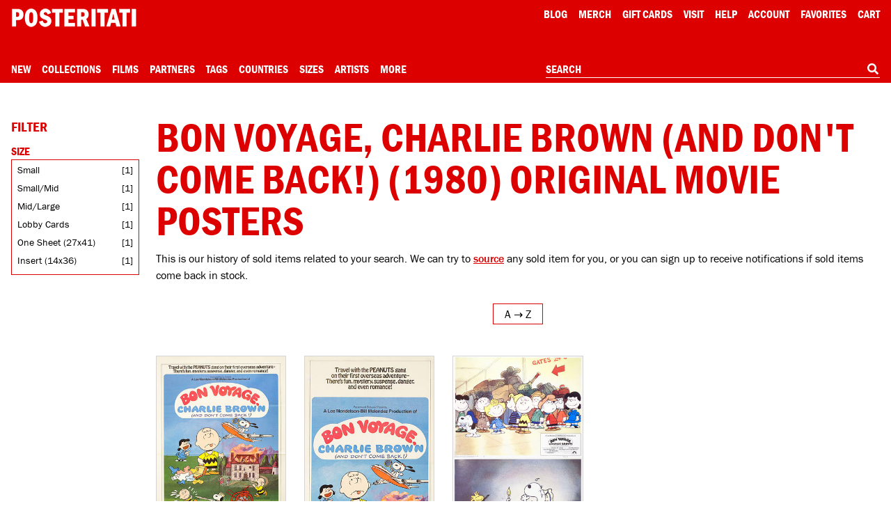

--- FILE ---
content_type: text/html; charset=UTF-8
request_url: https://posteritati.com/film/1085/bon-voyage-charlie-brown-and-dont-come-back
body_size: 54603
content:
<!DOCTYPE html>
<html lang="en" style="height: -webkit-fill-available;">
    <head>
        <script>
            // Define dataLayer and the gtag function.
            window.dataLayer = window.dataLayer || [];
            function gtag(){dataLayer.push(arguments);}

            // Default ad_storage to 'denied'.
            gtag('consent', 'default', {
                'ad_storage': 'denied',
                'analytics_storage': 'denied'
            });
        </script>

                    <!-- Google Tag Manager -->
            <script>(function(w,d,s,l,i){w[l]=w[l]||[];w[l].push({'gtm.start':
            new Date().getTime(),event:'gtm.js'});var f=d.getElementsByTagName(s)[0],
            j=d.createElement(s),dl=l!='dataLayer'?'&l='+l:'';j.async=true;j.src=
            'https://www.googletagmanager.com/gtm.js?id='+i+dl;f.parentNode.insertBefore(j,f);
            })(window,document,'script','dataLayer','GTM-TTRZQS');</script>
            <!-- End Google Tag Manager -->

            <meta name="robots" content="all">
        
        
        <meta charset="utf-8">
        <meta http-equiv="Content-Language" content="en">
        <meta http-equiv="X-UA-Compatible" content="IE=edge">
        <meta name="google" content="notranslate">
        <meta name="viewport" content="width=device-width, initial-scale=1, viewport-fit=cover">
        <meta name="csrf-token" content="eLxcy9Jg37L9NSHhreIizK8GSLTK6D3GVItWEIU6">
        <title>Bon Voyage, Charlie Brown (and Don&#039;t Come Back!) (1980) Original Movie Posters - Posteritati Movie Poster Gallery</title>

        <link rel="icon" type="image/png" sizes="32x32" href="/icons/favicon-32.png">
        <link rel="icon" type="image/png" sizes="16x16" href="/icons/favicon-16.png">
        <link rel="shortcut icon" href="/icons/favicon.ico">
        
        <link rel="apple-touch-icon" sizes="180x180" href="/icons/apple-touch-icon.png">
        
        <link rel="manifest" href="/site.webmanifest">
        
        
        
        

        <link rel="stylesheet" href="/css/cookieconsent.css?id=219e4c9c7ebaa386da79" media="print" onload="this.media='all'">
        <link rel="stylesheet" href="/css/app.css?id=4eeca703c274f33a67ae">

        <style type="text/css">
            #skip-link:focus {
                position: static !important;
                width: auto !important;
                height: auto !important;
            }
        </style>

        <meta name="description" content="Bon Voyage, Charlie Brown (and Don&#039;t Come Back!) (1980) Original Movie Posters at Posteritati, New York. The most authoritative collection of original movie posters from classic Hollywood to contemporary art-house. Shop online or visit our New York gallery. Over 40,000 original movie poster images archived. Est. 1995">

        <meta property="og:url" content="https://posteritati.com/film/1085/bon-voyage-charlie-brown-and-dont-come-back"/>
<meta property="og:title" content="Bon Voyage, Charlie Brown (and Don&#039;t Come Back!) (1980) Original Movie Posters"/>
<meta property="og:image" content="https://cdn.posteritati.com/posters/000/000/039/049/bon-voyage-charlie-brown-and-dont-come-back-md-web.jpg"/>
<meta property="og:description" content="Bon Voyage, Charlie Brown (and Don&#039;t Come Back!) (1980) Original Movie Posters at Posteritati, New York. The most authoritative collection of original movie posters from classic Hollywood to contemporary art-house. Shop online or visit our New York gallery. Over 40,000 original movie poster images archived. Est. 1995"/>
<meta property="og:type" content="website"/>
<meta property="og:site_name" content="Posteritati"/>

        <meta name="twitter:card"                               content="summary_large_image">
<meta name="twitter:url"                                content="https://posteritati.com/film/1085/bon-voyage-charlie-brown-and-dont-come-back">
<meta name="twitter:title"                              content="Bon Voyage, Charlie Brown (and Don&#039;t Come Back!) (1980) Original Movie Posters">
<meta name="twitter:description"                        content="Bon Voyage, Charlie Brown (and Don&#039;t Come Back!) (1980) Original Movie Posters at Posteritati, New York. The most authoritative collection of original movie posters from classic Hollywood to contemporary art-house. Shop online or visit our New York gallery. Over 40,000 original movie poster images archived. Est. 1995">
<meta name="twitter:image"                              content="https://cdn.posteritati.com/posters/000/000/039/049/bon-voyage-charlie-brown-and-dont-come-back-md-web.jpg">
<meta name="twitter:site"                               content="@posteritati">
<meta name="twitter:creator"                            content="@posteritati">

        
        <script type="application/ld+json">
            {
                "@context": "http://schema.org",
                "@type": "BreadcrumbList",
                "itemListElement": [
                    {
                        "@type": "ListItem",
                        "position": 1,
                        "item": {
                            "@type": "WebSite",
                            "@id": "https://posteritati.com",
                            "name": "Home"
                        }
                    },
                    {
                        "@type": "ListItem",
                        "position": 2,
                        "item": {
                            "@type": "CollectionPage",
                            "@id":  "https://posteritati.com/film/1085/bon-voyage-charlie-brown-and-dont-come-back",
                            "name": "Bon Voyage, Charlie Brown (and Don&#039;t Come Back!) (1980) Original Movie Posters"
                        }
                    }
                ]
            }
        </script>

        <script type="application/ld+json">
            {
                "@context" : "http://schema.org",
                "@type": "CollectionPage",
                "name": "Bon Voyage, Charlie Brown (and Don&#039;t Come Back!) (1980) Original Movie Posters - Posteritati Movie Poster Gallery",
                "url": "https://posteritati.com/film/1085/bon-voyage-charlie-brown-and-dont-come-back",
                "description": "Bon Voyage, Charlie Brown (and Don&#039;t Come Back!) (1980) Original Movie Posters at Posteritati, New York. The most authoritative collection of original movie posters from classic Hollywood to contemporary art-house. Shop online or visit our New York gallery. Over 40,000 original movie poster images archived. Est. 1995",
                "image": "https://cdn.posteritati.com/images/gallery/gallery-meta-tag.jpg",
                "mainEntity": {
                    "@type": "ItemList",
                    "numberOfItems": "3",
                    "itemListElement": [
                                                    {
                                "@type": "Product",
                                "position": 1,
                                "sku": "4029",
                                "image": "https://cdn.posteritati.com/posters/000/000/039/049/bon-voyage-charlie-brown-and-dont-come-back-md-web.jpg",
                                "url": "https://posteritati.com/poster/4029/bon-voyage-charlie-brown-and-dont-come-back-original-1980-us-one-sheet-movie-poster",
                                "name": "Bon Voyage, Charlie Brown (and Don&#039;t Come Back!) Original 1980 U.S. One Sheet Movie Poster",
                                "description": "Bon Voyage, Charlie Brown (and Don&#039;t Come Back!) Original 1980 U.S. One Sheet Movie Poster",
                                "brand": {
                                    "@type": "Brand",
                                    "name": "Posteritati"
                                },
                                "offers": {
                                    "@type": "Offer",
                                    "availability": "https://schema.org/OutOfStock",
                                    "priceCurrency": "USD",
                                    "price": "0",
                                    "itemCondition": "http://schema.org/NewCondition",
                                    "url": "https://posteritati.com/poster/4029/bon-voyage-charlie-brown-and-dont-come-back-original-1980-us-one-sheet-movie-poster",
                                    "offeredBy": {
                                        "@type": "Store",
                                        "@id": "https://posteritati.com",
                                        "name": "Posteritati Movie Poster Gallery | New York",
                                        "image": "https://cdn.posteritati.com/posters/000/000/039/049/bon-voyage-charlie-brown-and-dont-come-back-md-web.jpg",
                                        "url": "https://posteritati.com",
                                        "address": {
                                            "@type": "PostalAddress",
                                            "streetAddress": "239 Centre Street FL 4",
                                            "addressLocality": "New York",
                                            "addressRegion": "NY",
                                            "postalCode": "10013",
                                            "addressCountry": "US"
                                        },
                                        "telephone": "(212) 226-2207"
                                    }
                                }
                            },
                                                    {
                                "@type": "Product",
                                "position": 2,
                                "sku": "4030",
                                "image": "https://cdn.posteritati.com/posters/000/000/039/059/bon-voyage-charlie-brown-and-dont-come-back-md-web.jpg",
                                "url": "https://posteritati.com/poster/4030/bon-voyage-charlie-brown-and-dont-come-back-original-1980-us-insert-movie-poster",
                                "name": "Bon Voyage, Charlie Brown (and Don&#039;t Come Back!) Original 1980 U.S. Insert Movie Poster",
                                "description": "Bon Voyage, Charlie Brown (and Don&#039;t Come Back!) Original 1980 U.S. Insert Movie Poster",
                                "brand": {
                                    "@type": "Brand",
                                    "name": "Posteritati"
                                },
                                "offers": {
                                    "@type": "Offer",
                                    "availability": "https://schema.org/OutOfStock",
                                    "priceCurrency": "USD",
                                    "price": "0",
                                    "itemCondition": "http://schema.org/NewCondition",
                                    "url": "https://posteritati.com/poster/4030/bon-voyage-charlie-brown-and-dont-come-back-original-1980-us-insert-movie-poster",
                                    "offeredBy": {
                                        "@type": "Store",
                                        "@id": "https://posteritati.com",
                                        "name": "Posteritati Movie Poster Gallery | New York",
                                        "image": "https://cdn.posteritati.com/posters/000/000/039/059/bon-voyage-charlie-brown-and-dont-come-back-md-web.jpg",
                                        "url": "https://posteritati.com",
                                        "address": {
                                            "@type": "PostalAddress",
                                            "streetAddress": "239 Centre Street FL 4",
                                            "addressLocality": "New York",
                                            "addressRegion": "NY",
                                            "postalCode": "10013",
                                            "addressCountry": "US"
                                        },
                                        "telephone": "(212) 226-2207"
                                    }
                                }
                            },
                                                    {
                                "@type": "Product",
                                "position": 3,
                                "sku": "4031",
                                "image": "https://cdn.posteritati.com/posters/000/000/039/072/bon-voyage-charlie-brown-and-dont-come-back-md-web.jpg",
                                "url": "https://posteritati.com/poster/4031/bon-voyage-charlie-brown-and-dont-come-back-original-1980-us-lobby-card-set-of-8",
                                "name": "Bon Voyage, Charlie Brown (and Don&#039;t Come Back!) Original 1980 U.S. Lobby Card Set of 8",
                                "description": "Bon Voyage, Charlie Brown (and Don&#039;t Come Back!) Original 1980 U.S. Lobby Card Set of 8",
                                "brand": {
                                    "@type": "Brand",
                                    "name": "Posteritati"
                                },
                                "offers": {
                                    "@type": "Offer",
                                    "availability": "https://schema.org/OutOfStock",
                                    "priceCurrency": "USD",
                                    "price": "0",
                                    "itemCondition": "http://schema.org/NewCondition",
                                    "url": "https://posteritati.com/poster/4031/bon-voyage-charlie-brown-and-dont-come-back-original-1980-us-lobby-card-set-of-8",
                                    "offeredBy": {
                                        "@type": "Store",
                                        "@id": "https://posteritati.com",
                                        "name": "Posteritati Movie Poster Gallery | New York",
                                        "image": "https://cdn.posteritati.com/posters/000/000/039/072/bon-voyage-charlie-brown-and-dont-come-back-md-web.jpg",
                                        "url": "https://posteritati.com",
                                        "address": {
                                            "@type": "PostalAddress",
                                            "streetAddress": "239 Centre Street FL 4",
                                            "addressLocality": "New York",
                                            "addressRegion": "NY",
                                            "postalCode": "10013",
                                            "addressCountry": "US"
                                        },
                                        "telephone": "(212) 226-2207"
                                    }
                                }
                            }
                                            ]
                }
            }
        </script>

        <script>window['PHP'] = window['PHP'] || {};window['PHP']['posters'] = [{"id":4029,"is_in_stock":false,"is_new":null,"slug":"bon-voyage-charlie-brown-and-dont-come-back-original-1980-us-one-sheet-movie-poster","sku":null,"qty":0,"name":"Bon Voyage, Charlie Brown (and Don't Come Back!) Original 1980 U.S. One Sheet Movie Poster","film_title":"Bon Voyage, Charlie Brown (and Don't Come Back!)","film_title_alpha":"Bon Voyage, Charlie Brown (and Don't Come Back!)","img":"000\/000\/039\/049\/bon-voyage-charlie-brown-and-dont-come-back","img_alt":null,"date_string":"1980","country_id":87,"country_name":"USA","size_id":94,"size_name":"One Sheet (27x41)","condition":null,"price":null,"is_price_drop":null,"is_staff_pick":false,"is_country_of_origin":false,"is_excluded_from_promos":null,"is_exclusive":null,"img_width":960,"img_height":1461,"img_aspect_ratio":1.5219,"date":null,"subtitle":"Original 1980 U.S. One Sheet Movie Poster","thumbnail":"https:\/\/cdn.posteritati.com\/posters\/000\/000\/039\/049\/bon-voyage-charlie-brown-and-dont-come-back-sm-web.jpg","image":"https:\/\/cdn.posteritati.com\/posters\/000\/000\/039\/049\/bon-voyage-charlie-brown-and-dont-come-back-md-web.jpg","popularity":0,"url":"\/poster\/4029\/bon-voyage-charlie-brown-and-dont-come-back-original-1980-us-one-sheet-movie-poster","partner":null,"promo_codes":[]},{"id":4030,"is_in_stock":false,"is_new":null,"slug":"bon-voyage-charlie-brown-and-dont-come-back-original-1980-us-insert-movie-poster","sku":null,"qty":0,"name":"Bon Voyage, Charlie Brown (and Don't Come Back!) Original 1980 U.S. Insert Movie Poster","film_title":"Bon Voyage, Charlie Brown (and Don't Come Back!)","film_title_alpha":"Bon Voyage, Charlie Brown (and Don't Come Back!)","img":"000\/000\/039\/059\/bon-voyage-charlie-brown-and-dont-come-back","img_alt":null,"date_string":"1980","country_id":87,"country_name":"USA","size_id":64,"size_name":"Insert (14x36)","condition":null,"price":null,"is_price_drop":null,"is_staff_pick":false,"is_country_of_origin":false,"is_excluded_from_promos":null,"is_exclusive":null,"img_width":480,"img_height":1250,"img_aspect_ratio":2.6042,"date":null,"subtitle":"Original 1980 U.S. Insert Movie Poster","thumbnail":"https:\/\/cdn.posteritati.com\/posters\/000\/000\/039\/059\/bon-voyage-charlie-brown-and-dont-come-back-sm-web.jpg","image":"https:\/\/cdn.posteritati.com\/posters\/000\/000\/039\/059\/bon-voyage-charlie-brown-and-dont-come-back-md-web.jpg","popularity":0,"url":"\/poster\/4030\/bon-voyage-charlie-brown-and-dont-come-back-original-1980-us-insert-movie-poster","partner":null,"promo_codes":[]},{"id":4031,"is_in_stock":false,"is_new":null,"slug":"bon-voyage-charlie-brown-and-dont-come-back-original-1980-us-lobby-card-set-of-8","sku":null,"qty":0,"name":"Bon Voyage, Charlie Brown (and Don't Come Back!) Original 1980 U.S. Lobby Card Set of 8","film_title":"Bon Voyage, Charlie Brown (and Don't Come Back!)","film_title_alpha":"Bon Voyage, Charlie Brown (and Don't Come Back!)","img":"000\/000\/039\/072\/bon-voyage-charlie-brown-and-dont-come-back","img_alt":null,"date_string":"1980","country_id":87,"country_name":"USA","size_id":80,"size_name":"Lobby Card Set (11x14)","condition":null,"price":null,"is_price_drop":null,"is_staff_pick":false,"is_country_of_origin":false,"is_excluded_from_promos":null,"is_exclusive":null,"img_width":640,"img_height":1009,"img_aspect_ratio":1.5766,"date":null,"subtitle":"Original 1980 U.S. Lobby Card Set of 8","thumbnail":"https:\/\/cdn.posteritati.com\/posters\/000\/000\/039\/072\/bon-voyage-charlie-brown-and-dont-come-back-sm-web.jpg","image":"https:\/\/cdn.posteritati.com\/posters\/000\/000\/039\/072\/bon-voyage-charlie-brown-and-dont-come-back-md-web.jpg","popularity":0,"url":"\/poster\/4031\/bon-voyage-charlie-brown-and-dont-come-back-original-1980-us-lobby-card-set-of-8","partner":null,"promo_codes":[]}];window['PHP']['facets'] = {"facetUrl":"33292557c7f9260031aade1007f29488?posterOrFilm=film&key=film_id&value=1085","formUrl":"film\/1085\/bon-voyage-charlie-brown-and-dont-come-back","currentRequest":[],"selectedFacets":[],"newItemCount":false};</script>

                    <script type="application/ld+json">
                {
                    "@context": "https://schema.org",
                    "@type": "WebSite",
                    "url": "https://posteritati.com",
                    "potentialAction": {
                        "@type": "SearchAction",
                        "target": "https://posteritati.com/search?query={search_term_string}",
                        "query-input": "required name=search_term_string"
                    }
                }
            </script>

            <script type="application/ld+json">
                {
                    "@context": "http://schema.org",
                    "@type": "Store",
                    "image": "https://cdn.posteritati.com/images/gallery/gallery-meta-tag.jpg",
                    "@id": "https://posteritati.com",
                    "name": "Posteritati Movie Poster Gallery | New York",
                    "email": "gallery@posteritati.com",
                    "address": {
                        "@type": "PostalAddress",
                        "streetAddress": "239 Centre Street FL 4",
                        "addressLocality": "New York",
                        "addressRegion": "NY",
                        "postalCode": "10013",
                        "addressCountry": "US"
                    },
                    "url": "https://posteritati.com",
                    "telephone": "(212) 226-2207",
                    "description": "The most authoritative collection of original movie posters from classic Hollywood to contemporary art-house. Shop online or visit our New York gallery. Over 40,000 original movie poster images archived. Est. 1995",
                    "paymentAccepted": "Credit Card, Cash",
                    "geo": {
                        "@type": "GeoCoordinates",
                        "latitude": "40.720285",
                        "longitude": "-73.998404"
                    },
                    "openingHoursSpecification": [
                        {
                            "@type": "OpeningHoursSpecification",
                            "dayOfWeek": [
                                "Monday",
                                "Tuesday",
                                "Wednesday",
                                "Thursday",
                                "Friday",
                                "Saturday"
                            ],
                            "opens": "11:00",
                            "closes": "19:00"
                        }
                    ],
                    "sameAs": [
                        "https://instagram.com/posteritati",
                        "https://twitter.com/posteritati",
                        "https://facebook.com/posteritati",
                        "https://pinterest.com/posteritati",
                        "http://posteritatigallery.tumblr.com",
                        "https://vimeo.com/posteritati"
                    ]
                }
            </script>
        
        <style>
            .grecaptcha-badge { visibility: hidden; }

/*            * {
                border: 1px solid blue;
            }*/
        </style>

        <script>window['PHP'] = window['PHP'] || {};window['PHP']['view'] = 'poster.grid';window['PHP']['menu'] = {"Collections":[{"name":"2025 Holiday Gift Guide","url":"collections\/2025-holiday-gift-guide","menu":"Collections"},{"name":"December Update: 306 Posters Added","url":"unfolding\/december-2025-update","menu":"Collections"},{"name":"Signed Posters","url":"signed-posters","menu":"Collections"},{"name":"Adrian Tomine Signed Posters","url":"unfolding\/adrian-tomine-signed-posters","menu":"Collections"},{"name":"Tangerine 10th Anniversary Signed by Sean Baker","url":"unfolding\/tangerine-10th-anniversary-poster-signed-by-sean-baker","menu":"Collections"},{"name":"Happiness Signed by Daniel Clowes","url":"unfolding\/happiness-one-sheet-posters-signed-by-daniel-clowes","menu":"Collections"},{"name":"The Substance Limited Edition","url":"unfolding\/the-substance-death-becomes-her-the-skin-i-live-in-limited-edition-prints","menu":"Collections"},{"name":"Under The Skin by Neil Kellerhouse","url":"unfolding\/under-the-skin-original-one-sheet-in-stock","menu":"Collections"},{"name":"Pink Narcissus Screenprints","url":"unfolding\/pink-narcissus-limited-edition-screenprints","menu":"Collections"},{"name":"Jim Jarmusch Archive","url":"collections\/the-jim-jarmusch-archive-collection","menu":"Collections"},{"name":"Three Films by Paul Schrader","url":"paul-schrader-triptych","menu":"Collections"},{"name":"T\u00e1r Signed by Todd Field","url":"tar","menu":"Collections"},{"name":"The Doom Generation Signed by Gregg Araki","url":"unfolding\/the-doom-generation-limited-edition-posters-signed-by-gregg-araki","menu":"Collections"},{"name":"Nowhere Signed by Gregg Araki","url":"unfolding\/gregg-arakis-nowhere-signed-limited-edition-posters","menu":"Collections"},{"name":"Akiko Stehrenberger Collection","url":"unfolding\/akiko-stehrenberger-x-posteritati-exclusive-collection","menu":"Collections"},{"name":"The Adventures of Antoine Doinel Limited Edition","url":"antoine-doinel","menu":"Collections"},{"name":"The New York Film Festival Archive","url":"film\/15967\/new-york-film-festival","menu":"Collections"},{"name":"60th NYFF Signed by Nan Goldin","url":"nyff60","menu":"Collections"},{"name":"61st NYFF Signed by Jim Jarmusch","url":"nyff61","menu":"Collections"},{"name":"62nd NYFF Signed by David Byrne","url":"nyff62","menu":"Collections"},{"name":"63rd NYFF Signed by RaMell Ross","url":"nyff63","menu":"Collections"}],"Partners":{"1252":{"id":57,"name":"1-2 Special","slug":"1-2-special","icon":"https:\/\/cdn.posteritati.com\/images\/partners\/1-2-special.png","icon2x":"https:\/\/cdn.posteritati.com\/images\/partners\/1-2-special-2x.png","iconWhite":"https:\/\/cdn.posteritati.com\/images\/partners\/1-2-special-white.png","iconWhite2x":"https:\/\/cdn.posteritati.com\/images\/partners\/1-2-special-white-2x.png","menu":"Partners"},"1253":{"id":51,"name":"Altered Innocence","slug":"altered-innocence","icon":"https:\/\/cdn.posteritati.com\/images\/partners\/altered-innocence.png","icon2x":"https:\/\/cdn.posteritati.com\/images\/partners\/altered-innocence-2x.png","iconWhite":"https:\/\/cdn.posteritati.com\/images\/partners\/altered-innocence-white.png","iconWhite2x":"https:\/\/cdn.posteritati.com\/images\/partners\/altered-innocence-white-2x.png","menu":"Partners"},"1254":{"id":33,"name":"Annapurna Pictures","slug":"annapurna-pictures","icon":"https:\/\/cdn.posteritati.com\/images\/partners\/annapurna.png","icon2x":"https:\/\/cdn.posteritati.com\/images\/partners\/annapurna-2x.png","iconWhite":"https:\/\/cdn.posteritati.com\/images\/partners\/annapurna-white.png","iconWhite2x":"https:\/\/cdn.posteritati.com\/images\/partners\/annapurna-white-2x.png","menu":"Partners"},"1255":{"id":56,"name":"Arbelos Films","slug":"arbelos-films","icon":"https:\/\/cdn.posteritati.com\/images\/partners\/arbelos-films.png","icon2x":"https:\/\/cdn.posteritati.com\/images\/partners\/arbelos-films-2x.png","iconWhite":"https:\/\/cdn.posteritati.com\/images\/partners\/arbelos-films-white.png","iconWhite2x":"https:\/\/cdn.posteritati.com\/images\/partners\/arbelos-films-white-2x.png","menu":"Partners"},"1256":{"id":2,"name":"Argot Pictures","slug":"argot-pictures","icon":"https:\/\/cdn.posteritati.com\/images\/partners\/argot.png","icon2x":"https:\/\/cdn.posteritati.com\/images\/partners\/argot-2x.png","iconWhite":"https:\/\/cdn.posteritati.com\/images\/partners\/argot-white.png","iconWhite2x":"https:\/\/cdn.posteritati.com\/images\/partners\/argot-white-2x.png","menu":"Partners"},"1257":{"id":54,"name":"Bleecker Street","slug":"bleecker-street","icon":"https:\/\/cdn.posteritati.com\/images\/partners\/bleecker-street.png","icon2x":"https:\/\/cdn.posteritati.com\/images\/partners\/bleecker-street-2x.png","iconWhite":"https:\/\/cdn.posteritati.com\/images\/partners\/bleecker-street-white.png","iconWhite2x":"https:\/\/cdn.posteritati.com\/images\/partners\/bleecker-street-white-2x.png","menu":"Partners"},"1258":{"id":55,"name":"Cartuna","slug":"cartuna","icon":"https:\/\/cdn.posteritati.com\/images\/partners\/cartuna.png","icon2x":"https:\/\/cdn.posteritati.com\/images\/partners\/cartuna-2x.png","iconWhite":"https:\/\/cdn.posteritati.com\/images\/partners\/cartuna-white.png","iconWhite2x":"https:\/\/cdn.posteritati.com\/images\/partners\/cartuna-white-2x.png","menu":"Partners"},"1259":{"id":4,"name":"Cinema Guild","slug":"cinema-guild","icon":"https:\/\/cdn.posteritati.com\/images\/partners\/cinema-guild.png","icon2x":"https:\/\/cdn.posteritati.com\/images\/partners\/cinema-guild-2x.png","iconWhite":"https:\/\/cdn.posteritati.com\/images\/partners\/cinema-guild-white.png","iconWhite2x":"https:\/\/cdn.posteritati.com\/images\/partners\/cinema-guild-white-2x.png","menu":"Partners"},"1260":{"id":47,"name":"Cohen Media","slug":"cohen-media","icon":"https:\/\/cdn.posteritati.com\/images\/partners\/cohen-media.png","icon2x":"https:\/\/cdn.posteritati.com\/images\/partners\/cohen-media-2x.png","iconWhite":"https:\/\/cdn.posteritati.com\/images\/partners\/cohen-media-white.png","iconWhite2x":"https:\/\/cdn.posteritati.com\/images\/partners\/cohen-media-white-2x.png","menu":"Partners"},"1261":{"id":53,"name":"Dark Sky Films","slug":"dark-sky-films","icon":"https:\/\/cdn.posteritati.com\/images\/partners\/dark-sky-films.png","icon2x":"https:\/\/cdn.posteritati.com\/images\/partners\/dark-sky-films-2x.png","iconWhite":"https:\/\/cdn.posteritati.com\/images\/partners\/dark-sky-films-white.png","iconWhite2x":"https:\/\/cdn.posteritati.com\/images\/partners\/dark-sky-films-white-2x.png","menu":"Partners"},"1262":{"id":52,"name":"Dekanalog","slug":"dekanalog","icon":"https:\/\/cdn.posteritati.com\/images\/partners\/dekanalog.png","icon2x":"https:\/\/cdn.posteritati.com\/images\/partners\/dekanalog-2x.png","iconWhite":"https:\/\/cdn.posteritati.com\/images\/partners\/dekanalog-white.png","iconWhite2x":"https:\/\/cdn.posteritati.com\/images\/partners\/dekanalog-white-2x.png","menu":"Partners"},"1263":{"id":48,"name":"Elara Pictures","slug":"elara-pictures","icon":"https:\/\/cdn.posteritati.com\/images\/partners\/elara-pictures.png","icon2x":"https:\/\/cdn.posteritati.com\/images\/partners\/elara-pictures-2x.png","iconWhite":"https:\/\/cdn.posteritati.com\/images\/partners\/elara-pictures-white.png","iconWhite2x":"https:\/\/cdn.posteritati.com\/images\/partners\/elara-pictures-white-2x.png","menu":"Partners"},"1264":{"id":36,"name":"Film at Lincoln Center","slug":"film-at-lincoln-center","icon":"https:\/\/cdn.posteritati.com\/images\/partners\/film-at-lincoln-center.png","icon2x":"https:\/\/cdn.posteritati.com\/images\/partners\/film-at-lincoln-center-2x.png","iconWhite":"https:\/\/cdn.posteritati.com\/images\/partners\/film-at-lincoln-center-white.png","iconWhite2x":"https:\/\/cdn.posteritati.com\/images\/partners\/film-at-lincoln-center-white-2x.png","menu":"Partners"},"1265":{"id":26,"name":"Film Movement","slug":"film-movement","icon":"https:\/\/cdn.posteritati.com\/images\/partners\/film-movement.png","icon2x":"https:\/\/cdn.posteritati.com\/images\/partners\/film-movement-2x.png","iconWhite":"https:\/\/cdn.posteritati.com\/images\/partners\/film-movement-white.png","iconWhite2x":"https:\/\/cdn.posteritati.com\/images\/partners\/film-movement-white-2x.png","menu":"Partners"},"1266":{"id":7,"name":"First Run Features","slug":"first-run-features","icon":"https:\/\/cdn.posteritati.com\/images\/partners\/first-run.png","icon2x":"https:\/\/cdn.posteritati.com\/images\/partners\/first-run-2x.png","iconWhite":"https:\/\/cdn.posteritati.com\/images\/partners\/first-run-white.png","iconWhite2x":"https:\/\/cdn.posteritati.com\/images\/partners\/first-run-white-2x.png","menu":"Partners"},"1267":{"id":30,"name":"GKIDS","slug":"gkids","icon":"https:\/\/cdn.posteritati.com\/images\/partners\/gkids.png","icon2x":"https:\/\/cdn.posteritati.com\/images\/partners\/gkids-2x.png","iconWhite":"https:\/\/cdn.posteritati.com\/images\/partners\/gkids-white.png","iconWhite2x":"https:\/\/cdn.posteritati.com\/images\/partners\/gkids-white-2x.png","menu":"Partners"},"1268":{"id":32,"name":"Grasshopper Film","slug":"grasshopper-film","icon":"https:\/\/cdn.posteritati.com\/images\/partners\/grasshopper.png","icon2x":"https:\/\/cdn.posteritati.com\/images\/partners\/grasshopper-2x.png","iconWhite":"https:\/\/cdn.posteritati.com\/images\/partners\/grasshopper-white.png","iconWhite2x":"https:\/\/cdn.posteritati.com\/images\/partners\/grasshopper-white-2x.png","menu":"Partners"},"1269":{"id":35,"name":"Icarus Films","slug":"icarus-films","icon":"https:\/\/cdn.posteritati.com\/images\/partners\/icarus-films.png","icon2x":"https:\/\/cdn.posteritati.com\/images\/partners\/icarus-films-2x.png","iconWhite":"https:\/\/cdn.posteritati.com\/images\/partners\/icarus-films-white.png","iconWhite2x":"https:\/\/cdn.posteritati.com\/images\/partners\/icarus-films-white-2x.png","menu":"Partners"},"1270":{"id":9,"name":"IFC Films","slug":"ifc-films","icon":"https:\/\/cdn.posteritati.com\/images\/partners\/ifc-films.png","icon2x":"https:\/\/cdn.posteritati.com\/images\/partners\/ifc-films-2x.png","iconWhite":"https:\/\/cdn.posteritati.com\/images\/partners\/ifc-films-white.png","iconWhite2x":"https:\/\/cdn.posteritati.com\/images\/partners\/ifc-films-white-2x.png","menu":"Partners"},"1271":{"id":42,"name":"Janus Films","slug":"janus-films","icon":"https:\/\/cdn.posteritati.com\/images\/partners\/janus-films.png","icon2x":"https:\/\/cdn.posteritati.com\/images\/partners\/janus-films-2x.png","iconWhite":"https:\/\/cdn.posteritati.com\/images\/partners\/janus-films-white.png","iconWhite2x":"https:\/\/cdn.posteritati.com\/images\/partners\/janus-films-white-2x.png","menu":"Partners"},"1272":{"id":10,"name":"Kino Lorber","slug":"kino-lorber","icon":"https:\/\/cdn.posteritati.com\/images\/partners\/kino.png","icon2x":"https:\/\/cdn.posteritati.com\/images\/partners\/kino-2x.png","iconWhite":"https:\/\/cdn.posteritati.com\/images\/partners\/kino-white.png","iconWhite2x":"https:\/\/cdn.posteritati.com\/images\/partners\/kino-white-2x.png","menu":"Partners"},"1273":{"id":50,"name":"L'Alliance New York","slug":"lalliance-new-york","icon":"https:\/\/cdn.posteritati.com\/images\/partners\/lalliance-new-york.png","icon2x":"https:\/\/cdn.posteritati.com\/images\/partners\/lalliance-new-york-2x.png","iconWhite":"https:\/\/cdn.posteritati.com\/images\/partners\/lalliance-new-york-white.png","iconWhite2x":"https:\/\/cdn.posteritati.com\/images\/partners\/lalliance-new-york-white-2x.png","menu":"Partners"},"1274":{"id":12,"name":"Magnolia Pictures","slug":"magnolia-pictures","icon":"https:\/\/cdn.posteritati.com\/images\/partners\/magnolia.png","icon2x":"https:\/\/cdn.posteritati.com\/images\/partners\/magnolia-2x.png","iconWhite":"https:\/\/cdn.posteritati.com\/images\/partners\/magnolia-white.png","iconWhite2x":"https:\/\/cdn.posteritati.com\/images\/partners\/magnolia-white-2x.png","menu":"Partners"},"1275":{"id":34,"name":"Metrograph Pictures","slug":"metrograph-pictures","icon":"https:\/\/cdn.posteritati.com\/images\/partners\/metrograph-pictures.png","icon2x":"https:\/\/cdn.posteritati.com\/images\/partners\/metrograph-pictures-2x.png","iconWhite":"https:\/\/cdn.posteritati.com\/images\/partners\/metrograph-pictures-white.png","iconWhite2x":"https:\/\/cdn.posteritati.com\/images\/partners\/metrograph-pictures-white-2x.png","menu":"Partners"},"1276":{"id":13,"name":"Milestone Films","slug":"milestone-films","icon":"https:\/\/cdn.posteritati.com\/images\/partners\/milestone.png","icon2x":"https:\/\/cdn.posteritati.com\/images\/partners\/milestone-2x.png","iconWhite":"https:\/\/cdn.posteritati.com\/images\/partners\/milestone-white.png","iconWhite2x":"https:\/\/cdn.posteritati.com\/images\/partners\/milestone-white-2x.png","menu":"Partners"},"1277":{"id":43,"name":"MK2","slug":"mk2","icon":"https:\/\/cdn.posteritati.com\/images\/partners\/mk2.png","icon2x":"https:\/\/cdn.posteritati.com\/images\/partners\/mk2-2x.png","iconWhite":"https:\/\/cdn.posteritati.com\/images\/partners\/mk2-white.png","iconWhite2x":"https:\/\/cdn.posteritati.com\/images\/partners\/mk2-white-2x.png","menu":"Partners"},"1278":{"id":39,"name":"MUBI","slug":"mubi","icon":"https:\/\/cdn.posteritati.com\/images\/partners\/mubi.png","icon2x":"https:\/\/cdn.posteritati.com\/images\/partners\/mubi-2x.png","iconWhite":"https:\/\/cdn.posteritati.com\/images\/partners\/mubi-white.png","iconWhite2x":"https:\/\/cdn.posteritati.com\/images\/partners\/mubi-white-2x.png","menu":"Partners"},"1279":{"id":31,"name":"Music Box Films","slug":"music-box-films","icon":"https:\/\/cdn.posteritati.com\/images\/partners\/music-box.png","icon2x":"https:\/\/cdn.posteritati.com\/images\/partners\/music-box-2x.png","iconWhite":"https:\/\/cdn.posteritati.com\/images\/partners\/music-box-white.png","iconWhite2x":"https:\/\/cdn.posteritati.com\/images\/partners\/music-box-white-2x.png","menu":"Partners"},"1280":{"id":45,"name":"NonStop","slug":"nonstop","icon":"https:\/\/cdn.posteritati.com\/images\/partners\/nonstop.png","icon2x":"https:\/\/cdn.posteritati.com\/images\/partners\/nonstop-2x.png","iconWhite":"https:\/\/cdn.posteritati.com\/images\/partners\/nonstop-white.png","iconWhite2x":"https:\/\/cdn.posteritati.com\/images\/partners\/nonstop-white-2x.png","menu":"Partners"},"1281":{"id":38,"name":"Oscilloscope Films","slug":"oscilloscope-films","icon":"https:\/\/cdn.posteritati.com\/images\/partners\/oscilloscope.png","icon2x":"https:\/\/cdn.posteritati.com\/images\/partners\/oscilloscope-2x.png","iconWhite":"https:\/\/cdn.posteritati.com\/images\/partners\/oscilloscope-white.png","iconWhite2x":"https:\/\/cdn.posteritati.com\/images\/partners\/oscilloscope-white-2x.png","menu":"Partners"},"1282":{"id":18,"name":"Rialto Pictures","slug":"rialto-pictures","icon":"https:\/\/cdn.posteritati.com\/images\/partners\/rialto.png","icon2x":"https:\/\/cdn.posteritati.com\/images\/partners\/rialto-2x.png","iconWhite":"https:\/\/cdn.posteritati.com\/images\/partners\/rialto-white.png","iconWhite2x":"https:\/\/cdn.posteritati.com\/images\/partners\/rialto-white-2x.png","menu":"Partners"},"1283":{"id":20,"name":"Strand Releasing","slug":"strand-releasing","icon":"https:\/\/cdn.posteritati.com\/images\/partners\/strand.png","icon2x":"https:\/\/cdn.posteritati.com\/images\/partners\/strand-2x.png","iconWhite":"https:\/\/cdn.posteritati.com\/images\/partners\/strand-white.png","iconWhite2x":"https:\/\/cdn.posteritati.com\/images\/partners\/strand-white-2x.png","menu":"Partners"},"1284":{"id":49,"name":"The Film Desk","slug":"the-film-desk","icon":"https:\/\/cdn.posteritati.com\/images\/partners\/the-film-desk.png","icon2x":"https:\/\/cdn.posteritati.com\/images\/partners\/the-film-desk-2x.png","iconWhite":"https:\/\/cdn.posteritati.com\/images\/partners\/the-film-desk-white.png","iconWhite2x":"https:\/\/cdn.posteritati.com\/images\/partners\/the-film-desk-white-2x.png","menu":"Partners"},"1285":{"id":40,"name":"Utopia","slug":"utopia","icon":"https:\/\/cdn.posteritati.com\/images\/partners\/utopia.png","icon2x":"https:\/\/cdn.posteritati.com\/images\/partners\/utopia-2x.png","iconWhite":"https:\/\/cdn.posteritati.com\/images\/partners\/utopia-white.png","iconWhite2x":"https:\/\/cdn.posteritati.com\/images\/partners\/utopia-white-2x.png","menu":"Partners"},"1286":{"id":46,"name":"Yellow Veil Pictures","slug":"yellow-veil-pictures","icon":"https:\/\/cdn.posteritati.com\/images\/partners\/yellow-veil-pictures.png","icon2x":"https:\/\/cdn.posteritati.com\/images\/partners\/yellow-veil-pictures-2x.png","iconWhite":"https:\/\/cdn.posteritati.com\/images\/partners\/yellow-veil-pictures-white.png","iconWhite2x":"https:\/\/cdn.posteritati.com\/images\/partners\/yellow-veil-pictures-white-2x.png","menu":"Partners"},"1287":{"id":25,"name":"Zeitgeist Films","slug":"zeitgeist-films","icon":"https:\/\/cdn.posteritati.com\/images\/partners\/zeitgeist.png","icon2x":"https:\/\/cdn.posteritati.com\/images\/partners\/zeitgeist-2x.png","iconWhite":"https:\/\/cdn.posteritati.com\/images\/partners\/zeitgeist-white.png","iconWhite2x":"https:\/\/cdn.posteritati.com\/images\/partners\/zeitgeist-white-2x.png","menu":"Partners"}},"Size":{"21":{"id":1,"name":"Smaller","dims":"< 12 inches","sort":1,"menu":"Size","heading":"Smaller Posters","tokens":"smaller posters","search-params":{"type":"poster","key":"size_class","value":["Smaller"]},"url":"\/size\/smaller"},"22":{"id":2,"name":"Small","dims":"12 to 24 inches","sort":2,"menu":"Size","heading":"Small Posters","tokens":"small posters","search-params":{"type":"poster","key":"size_class","value":["Small"]},"url":"\/size\/small"},"23":{"id":3,"name":"Small\/Mid","dims":"2 to 3 feet","sort":3,"menu":"Size","heading":"Small\/Mid Posters","tokens":"small\/mid posters","search-params":{"type":"poster","key":"size_class","value":["Small\/Mid"]},"url":"\/size\/smallmid"},"24":{"id":40,"name":"Mid\/Large","dims":"3 to 4 feet","sort":4,"menu":"Size","heading":"Mid\/Large Posters","tokens":"mid\/large posters","search-params":{"type":"poster","key":"size_class","value":["Mid\/Large"]},"url":"\/size\/midlarge"},"25":{"id":4,"name":"Large","dims":"4 to 6 feet","sort":5,"menu":"Size","heading":"Large Posters","tokens":"large posters","search-params":{"type":"poster","key":"size_class","value":["Large"]},"url":"\/size\/large"},"26":{"id":5,"name":"Larger","dims":"> 6 feet","sort":6,"menu":"Size","heading":"Larger Posters","tokens":"larger posters","search-params":{"type":"poster","key":"size_class","value":["Larger"]},"url":"\/size\/larger"},"27":{"id":6,"name":"Horizontal Posters","dims":"Varies","sort":7,"menu":"Size","heading":"Horizontal Posters","tokens":"horizontal posters","search-params":{"type":"poster","key":"format","value":["1"]},"url":"\/size\/horizontal-posters"},"28":{"id":7,"name":"Photographs","dims":"Varies","sort":8,"menu":"Size","heading":"Photographs","tokens":"photographs","search-params":{"type":"poster","key":"size_general_id","value":["7"]},"url":"\/size\/photographs"},"29":{"id":8,"name":"Lobby Cards","dims":"Varies","sort":9,"menu":"Size","heading":"Lobby Cards","tokens":"lobby cards","search-params":{"type":"poster","key":"size_general_id","value":["8"]},"url":"\/size\/lobby-cards"},"30":{"id":9,"name":"Books and Catalogs","dims":"Varies","sort":10,"menu":"Size","heading":"Books and Catalogs","tokens":"books and catalogs","search-params":{"type":"poster","key":"size_general_id","value":["9"]},"url":"\/size\/books-and-catalogs"},"31":{"id":10,"name":"Programs and Pressbooks","dims":"Varies","sort":11,"menu":"Size","heading":"Programs and Pressbooks","tokens":"programs and pressbooks","search-params":{"type":"poster","key":"size_general_id","value":["10"]},"url":"\/size\/programs-and-pressbooks"},"32":{"id":11,"name":"One Sheet","dims":"27x41","sort":12,"menu":"Size","heading":"One Sheet Posters","tokens":"one sheet posters","search-params":{"type":"poster","key":"size_general_id","value":["11"]},"url":"\/size\/one-sheet"},"33":{"id":12,"name":"Three Sheet","dims":"41x81","sort":13,"menu":"Size","heading":"Three Sheet Posters","tokens":"three sheet posters","search-params":{"type":"poster","key":"size_general_id","value":["12"]},"url":"\/size\/three-sheet"},"34":{"id":13,"name":"Six Sheet","dims":"81x81","sort":14,"menu":"Size","heading":"Six Sheet Posters","tokens":"six sheet posters","search-params":{"type":"poster","key":"size_general_id","value":["13"]},"url":"\/size\/six-sheet"},"35":{"id":14,"name":"Insert","dims":"14x36","sort":15,"menu":"Size","heading":"Insert Posters","tokens":"insert posters","search-params":{"type":"poster","key":"size_general_id","value":["14"]},"url":"\/size\/insert"},"36":{"id":15,"name":"Half Sheet","dims":"22x28","sort":16,"menu":"Size","heading":"Half Sheet Posters","tokens":"half sheet posters","search-params":{"type":"poster","key":"size_general_id","value":["15"]},"url":"\/size\/half-sheet"},"37":{"id":16,"name":"Window Card","dims":"14x22","sort":17,"menu":"Size","heading":"Window Cards","tokens":"window cards","search-params":{"type":"poster","key":"size_general_id","value":["16"]},"url":"\/size\/window-card"},"38":{"id":17,"name":"European A1","dims":"23x33","sort":18,"menu":"Size","heading":"European A1 Posters","tokens":"european a1 posters","search-params":{"type":"poster","key":"size_general_id","value":["17"]},"url":"\/size\/european-a1"},"39":{"id":18,"name":"European B1","dims":"27x39","sort":19,"menu":"Size","heading":"European B1 Posters","tokens":"european b1 posters","search-params":{"type":"poster","key":"size_general_id","value":["18"]},"url":"\/size\/european-b1"},"40":{"id":19,"name":"European A3","dims":"12x17","sort":20,"menu":"Size","heading":"European A3 Posters","tokens":"european a3 posters","search-params":{"type":"poster","key":"size_general_id","value":["19"]},"url":"\/size\/european-a3"},"41":{"id":20,"name":"European A0","dims":"33x47","sort":21,"menu":"Size","heading":"European A0 Posters","tokens":"european a0 posters","search-params":{"type":"poster","key":"size_general_id","value":["20"]},"url":"\/size\/european-a0"},"42":{"id":21,"name":"Argentine Poster","dims":"29x43","sort":22,"menu":"Size","heading":"Argentine Posters","tokens":"argentine posters","search-params":{"type":"poster","key":"size_general_id","value":["21"]},"url":"\/size\/argentine-poster"},"43":{"id":22,"name":"Australian Daybill","dims":"13x30\/15x40","sort":23,"menu":"Size","heading":"Australian Daybills","tokens":"australian daybills","search-params":{"type":"poster","key":"size_general_id","value":["22"]},"url":"\/size\/australian-daybill"},"44":{"id":23,"name":"Belgian Poster","dims":"14x22\/18x22","sort":24,"menu":"Size","heading":"Belgian Posters","tokens":"belgian posters","search-params":{"type":"poster","key":"size_general_id","value":["23"]},"url":"\/size\/belgian-poster"},"45":{"id":24,"name":"Cuban Serigraph","dims":"20x30","sort":25,"menu":"Size","heading":"Cuban Serigraphs","tokens":"cuban serigraphs","search-params":{"type":"poster","key":"size_general_id","value":["24"]},"url":"\/size\/cuban-serigraph"},"46":{"id":25,"name":"French Grande","dims":"47x63","sort":26,"menu":"Size","heading":"French Grande Posters","tokens":"french grande posters","search-params":{"type":"poster","key":"size_general_id","value":["25"]},"url":"\/size\/french-grande"},"47":{"id":26,"name":"French Moyenne","dims":"24x32","sort":27,"menu":"Size","heading":"French Moyenne Posters","tokens":"french moyenne posters","search-params":{"type":"poster","key":"size_general_id","value":["26"]},"url":"\/size\/french-moyenne"},"48":{"id":27,"name":"French Petite","dims":"16x24","sort":28,"menu":"Size","heading":"French Petite Posters","tokens":"french petite posters","search-params":{"type":"poster","key":"size_general_id","value":["27"]},"url":"\/size\/french-petite"},"49":{"id":28,"name":"Italian Due Foglio","dims":"39x55","sort":29,"menu":"Size","heading":"Italian Due Foglio Posters","tokens":"italian due foglio posters","search-params":{"type":"poster","key":"size_general_id","value":["28"]},"url":"\/size\/italian-due-foglio"},"50":{"id":29,"name":"Italian Quattro Foglio","dims":"55x79","sort":30,"menu":"Size","heading":"Italian Quattro Foglio Posters","tokens":"italian quattro foglio posters","search-params":{"type":"poster","key":"size_general_id","value":["29"]},"url":"\/size\/italian-quattro-foglio"},"51":{"id":30,"name":"Italian Locandina","dims":"13x28","sort":31,"menu":"Size","heading":"Italian Locandina Posters","tokens":"italian locandina posters","search-params":{"type":"poster","key":"size_general_id","value":["30"]},"url":"\/size\/italian-locandina"},"52":{"id":31,"name":"Italian Fotobusta","dims":"Varies","sort":32,"menu":"Size","heading":"Italian Fotobusta Posters","tokens":"italian fotobusta posters","search-params":{"type":"poster","key":"size_general_id","value":["31"]},"url":"\/size\/italian-fotobusta"},"53":{"id":32,"name":"Japanese B2","dims":"20x29","sort":33,"menu":"Size","heading":"Japanese B2 Posters","tokens":"japanese b2 posters","search-params":{"type":"poster","key":"size_general_id","value":["32"]},"url":"\/size\/japanese-b2"},"54":{"id":33,"name":"Japanese B1","dims":"29x40","sort":34,"menu":"Size","heading":"Japanese B1 Posters","tokens":"japanese b1 posters","search-params":{"type":"poster","key":"size_general_id","value":["33"]},"url":"\/size\/japanese-b1"},"55":{"id":34,"name":"Japanese STB Tatekan","dims":"20x58","sort":35,"menu":"Size","heading":"Japanese STB Tatekan Posters","tokens":"japanese stb tatekan posters","search-params":{"type":"poster","key":"size_general_id","value":["34"]},"url":"\/size\/japanese-stb-tatekan"},"56":{"id":35,"name":"Japanese B5 Chirashi","dims":"7x10","sort":36,"menu":"Size","heading":"Japanese B5 Chirashi Handbills","tokens":"japanese b5 chirashi handbills","search-params":{"type":"poster","key":"size_general_id","value":["35"]},"url":"\/size\/japanese-b5-chirashi"},"57":{"id":36,"name":"UK Quad","dims":"30x40","sort":37,"menu":"Size","heading":"UK Quad Posters","tokens":"uk quad posters","search-params":{"type":"poster","key":"size_general_id","value":["36"]},"url":"\/size\/uk-quad"},"58":{"id":37,"name":"UK Double Crown","dims":"20x30","sort":38,"menu":"Size","heading":"UK Double Crown Posters","tokens":"uk double crown posters","search-params":{"type":"poster","key":"size_general_id","value":["37"]},"url":"\/size\/uk-double-crown"},"59":{"id":38,"name":"Swedish Stolpe","dims":"12x27","sort":39,"menu":"Size","heading":"Swedish Stolpe Posters","tokens":"swedish stolpe posters","search-params":{"type":"poster","key":"size_general_id","value":["38"]},"url":"\/size\/swedish-stolpe"},"60":{"id":41,"name":"Apparel\/Accessories","dims":"Varies","sort":40,"menu":"Size","heading":"Apparel\/Accessories","tokens":"apparel\/accessories","search-params":{"type":"poster","key":"size_general_id","value":["41"]},"url":"\/size\/apparelaccessories"},"61":{"id":39,"name":"Other Sizes","dims":"Varies","sort":41,"menu":"Size","heading":"Other Sizes","tokens":"other sizes","search-params":{"type":"poster","key":"size_general_id","value":["39"]},"url":"\/size\/other-sizes"}},"Genre":{"86":{"id":1,"name":"Action","thumbnail":"","menu":"Genre","url":"\/genre\/action","heading":"Action Posters","tokens":"action posters","search-params":{"type":"film","key":"genre","value":[1]}},"87":{"id":2,"name":"Adult","thumbnail":"","menu":"Genre","url":"\/genre\/adult","heading":"Adult Posters","tokens":"adult posters","search-params":{"type":"film","key":"genre","value":[2]}},"88":{"id":3,"name":"Adventure","thumbnail":"","menu":"Genre","url":"\/genre\/adventure","heading":"Adventure Posters","tokens":"adventure posters","search-params":{"type":"film","key":"genre","value":[3]}},"89":{"id":4,"name":"Animation","thumbnail":"","menu":"Genre","url":"\/genre\/animation","heading":"Animation Posters","tokens":"animation posters","search-params":{"type":"film","key":"genre","value":[4]}},"90":{"id":5,"name":"Bikers and hot rods","thumbnail":"","menu":"Genre","url":"\/genre\/bikers-and-hot-rods","heading":"Bikers and hot rods Posters","tokens":"bikers and hot rods posters","search-params":{"type":"film","key":"genre","value":[5]}},"91":{"id":6,"name":"Biography","thumbnail":"","menu":"Genre","url":"\/genre\/biography","heading":"Biography Posters","tokens":"biography posters","search-params":{"type":"film","key":"genre","value":[6]}},"92":{"id":7,"name":"Black Cast","thumbnail":"","menu":"Genre","url":"\/genre\/black-cast","heading":"Black Cast Posters","tokens":"black cast posters","search-params":{"type":"film","key":"genre","value":[7]}},"93":{"id":8,"name":"Comedy","thumbnail":"","menu":"Genre","url":"\/genre\/comedy","heading":"Comedy Posters","tokens":"comedy posters","search-params":{"type":"film","key":"genre","value":[8]}},"94":{"id":9,"name":"Crime","thumbnail":"","menu":"Genre","url":"\/genre\/crime","heading":"Crime Posters","tokens":"crime posters","search-params":{"type":"film","key":"genre","value":[9]}},"95":{"id":10,"name":"Documentary","thumbnail":"","menu":"Genre","url":"\/genre\/documentary","heading":"Documentary Posters","tokens":"documentary posters","search-params":{"type":"film","key":"genre","value":[10]}},"96":{"id":11,"name":"Drama","thumbnail":"","menu":"Genre","url":"\/genre\/drama","heading":"Drama Posters","tokens":"drama posters","search-params":{"type":"film","key":"genre","value":[11]}},"97":{"id":12,"name":"Exploitation","thumbnail":"","menu":"Genre","url":"\/genre\/exploitation","heading":"Exploitation Posters","tokens":"exploitation posters","search-params":{"type":"film","key":"genre","value":[12]}},"98":{"id":13,"name":"Family","thumbnail":"","menu":"Genre","url":"\/genre\/family","heading":"Family Posters","tokens":"family posters","search-params":{"type":"film","key":"genre","value":[13]}},"99":{"id":14,"name":"Fantasy","thumbnail":"","menu":"Genre","url":"\/genre\/fantasy","heading":"Fantasy Posters","tokens":"fantasy posters","search-params":{"type":"film","key":"genre","value":[14]}},"100":{"id":15,"name":"Film Noir","thumbnail":"","menu":"Genre","url":"\/genre\/film-noir","heading":"Film Noir Posters","tokens":"film noir posters","search-params":{"type":"film","key":"genre","value":[15]}},"101":{"id":16,"name":"History","thumbnail":"","menu":"Genre","url":"\/genre\/history","heading":"History Posters","tokens":"history posters","search-params":{"type":"film","key":"genre","value":[16]}},"102":{"id":17,"name":"Horror","thumbnail":"","menu":"Genre","url":"\/genre\/horror","heading":"Horror Posters","tokens":"horror posters","search-params":{"type":"film","key":"genre","value":[17]}},"103":{"id":18,"name":"James Bond 007","thumbnail":"","menu":"Genre","url":"\/genre\/james-bond-007","heading":"James Bond 007 Posters","tokens":"james bond 007 posters","search-params":{"type":"film","key":"genre","value":[18]}},"104":{"id":19,"name":"Martial Arts","thumbnail":"","menu":"Genre","url":"\/genre\/martial-arts","heading":"Martial Arts Posters","tokens":"martial arts posters","search-params":{"type":"film","key":"genre","value":[19]}},"105":{"id":20,"name":"Music","thumbnail":"","menu":"Genre","url":"\/genre\/music","heading":"Music Posters","tokens":"music posters","search-params":{"type":"film","key":"genre","value":[20]}},"106":{"id":21,"name":"Musical","thumbnail":"","menu":"Genre","url":"\/genre\/musical","heading":"Musical Posters","tokens":"musical posters","search-params":{"type":"film","key":"genre","value":[21]}},"107":{"id":22,"name":"Mystery","thumbnail":"","menu":"Genre","url":"\/genre\/mystery","heading":"Mystery Posters","tokens":"mystery posters","search-params":{"type":"film","key":"genre","value":[22]}},"108":{"id":23,"name":"Romance","thumbnail":"","menu":"Genre","url":"\/genre\/romance","heading":"Romance Posters","tokens":"romance posters","search-params":{"type":"film","key":"genre","value":[23]}},"109":{"id":24,"name":"Sci-Fi","thumbnail":"","menu":"Genre","url":"\/genre\/sci-fi","heading":"Sci-Fi Posters","tokens":"sci-fi posters","search-params":{"type":"film","key":"genre","value":[24]}},"110":{"id":25,"name":"Short","thumbnail":"","menu":"Genre","url":"\/genre\/short","heading":"Short Posters","tokens":"short posters","search-params":{"type":"film","key":"genre","value":[25]}},"111":{"id":26,"name":"Silent","thumbnail":"","menu":"Genre","url":"\/genre\/silent","heading":"Silent Posters","tokens":"silent posters","search-params":{"type":"film","key":"genre","value":[26]}},"112":{"id":27,"name":"Sport","thumbnail":"","menu":"Genre","url":"\/genre\/sport","heading":"Sport Posters","tokens":"sport posters","search-params":{"type":"film","key":"genre","value":[27]}},"113":{"id":28,"name":"Sword and Sandal","thumbnail":"","menu":"Genre","url":"\/genre\/sword-and-sandal","heading":"Sword and Sandal Posters","tokens":"sword and sandal posters","search-params":{"type":"film","key":"genre","value":[28]}},"114":{"id":29,"name":"Thriller","thumbnail":"","menu":"Genre","url":"\/genre\/thriller","heading":"Thriller Posters","tokens":"thriller posters","search-params":{"type":"film","key":"genre","value":[29]}},"115":{"id":30,"name":"War","thumbnail":"","menu":"Genre","url":"\/genre\/war","heading":"War Posters","tokens":"war posters","search-params":{"type":"film","key":"genre","value":[30]}},"116":{"id":31,"name":"Western","thumbnail":"","menu":"Genre","url":"\/genre\/western","heading":"Western Posters","tokens":"western posters","search-params":{"type":"film","key":"genre","value":[31]}}},"Tag":{"268":{"id":2,"name":"3-D Lenticular","thumbnail":"","is-parent":false,"menu":"Tag","url":"\/tag\/3-d-lenticular","heading":"3-D Lenticular","tokens":"3-d lenticular","search-params":{"type":"poster","key":"tag","value":[2]}},"269":{"id":1,"name":"3-D Movies","thumbnail":"","is-parent":false,"menu":"Tag","url":"\/tag\/3-d-movies","heading":"3-D Movies","tokens":"3-d movies","search-params":{"type":"poster","key":"tag","value":[1]}},"270":{"id":223,"name":"Academy Award for Best Animated Feature","thumbnail":"","is-parent":false,"menu":"Tag","url":"\/tag\/academy-award-for-best-animated-feature","heading":"Academy Award for Best Animated Feature","tokens":"academy award for best animated feature","search-params":{"type":"poster","key":"tag","value":[223]}},"271":{"id":222,"name":"Academy Award for Best Documentary Feature Film","thumbnail":"","is-parent":false,"menu":"Tag","url":"\/tag\/academy-award-for-best-documentary-feature-film","heading":"Academy Award for Best Documentary Feature Film","tokens":"academy award for best documentary feature film","search-params":{"type":"poster","key":"tag","value":[222]}},"272":{"id":221,"name":"Academy Award for Best International Feature Film","thumbnail":"","is-parent":false,"menu":"Tag","url":"\/tag\/academy-award-for-best-international-feature-film","heading":"Academy Award for Best International Feature Film","tokens":"academy award for best international feature film","search-params":{"type":"poster","key":"tag","value":[221]}},"273":{"id":156,"name":"Academy Award for Best Picture","thumbnail":"","is-parent":false,"menu":"Tag","url":"\/tag\/academy-award-for-best-picture","heading":"Academy Award for Best Picture","tokens":"academy award for best picture","search-params":{"type":"poster","key":"tag","value":[156]}},"274":{"id":162,"name":"AFI's 100 Years 100 Movies","thumbnail":"","is-parent":false,"menu":"Tag","url":"\/tag\/afis-100-years-100-movies","heading":"AFI's 100 Years 100 Movies","tokens":"afi's 100 years 100 movies","search-params":{"type":"poster","key":"tag","value":[162]}},"275":{"id":4,"name":"Andy Warhol","thumbnail":"","is-parent":false,"menu":"Tag","url":"\/tag\/andy-warhol","heading":"Andy Warhol","tokens":"andy warhol","search-params":{"type":"poster","key":"tag","value":[4]}},"276":{"id":147,"name":"Animals","thumbnail":"","is-parent":true,"menu":"Tag","url":"\/tag\/animals","heading":"Animals","tokens":"animals","search-params":{"type":"poster","key":"tag","value":[147]}},"277":{"id":5,"name":"Birds","thumbnail":"","parent-item":"Animals","menu":"Tag","url":"\/tag\/birds","heading":"Birds","tokens":"birds","search-params":{"type":"poster","key":"tag","value":[5]}},"278":{"id":6,"name":"Cats","thumbnail":"","parent-item":"Animals","menu":"Tag","url":"\/tag\/cats","heading":"Cats","tokens":"cats","search-params":{"type":"poster","key":"tag","value":[6]}},"279":{"id":7,"name":"Dinosaurs","thumbnail":"","parent-item":"Animals","menu":"Tag","url":"\/tag\/dinosaurs","heading":"Dinosaurs","tokens":"dinosaurs","search-params":{"type":"poster","key":"tag","value":[7]}},"280":{"id":8,"name":"Dogs","thumbnail":"","parent-item":"Animals","menu":"Tag","url":"\/tag\/dogs","heading":"Dogs","tokens":"dogs","search-params":{"type":"poster","key":"tag","value":[8]}},"281":{"id":9,"name":"Fish","thumbnail":"","parent-item":"Animals","menu":"Tag","url":"\/tag\/fish","heading":"Fish","tokens":"fish","search-params":{"type":"poster","key":"tag","value":[9]}},"282":{"id":10,"name":"Horses","thumbnail":"","parent-item":"Animals","menu":"Tag","url":"\/tag\/horses","heading":"Horses","tokens":"horses","search-params":{"type":"poster","key":"tag","value":[10]}},"283":{"id":11,"name":"Insects","thumbnail":"","parent-item":"Animals","menu":"Tag","url":"\/tag\/insects","heading":"Insects","tokens":"insects","search-params":{"type":"poster","key":"tag","value":[11]}},"284":{"id":12,"name":"Other Animals","thumbnail":"","parent-item":"Animals","menu":"Tag","url":"\/tag\/other-animals","heading":"Other Animals","tokens":"other animals","search-params":{"type":"poster","key":"tag","value":[12]}},"285":{"id":13,"name":"Sharks","thumbnail":"","parent-item":"Animals","menu":"Tag","url":"\/tag\/sharks","heading":"Sharks","tokens":"sharks","search-params":{"type":"poster","key":"tag","value":[13]}},"286":{"id":148,"name":"Apparel","thumbnail":"","is-parent":true,"menu":"Tag","url":"\/tag\/apparel","heading":"Apparel","tokens":"apparel","search-params":{"type":"poster","key":"tag","value":[148]}},"287":{"id":15,"name":"Eyewear","thumbnail":"","parent-item":"Apparel","menu":"Tag","url":"\/tag\/eyewear","heading":"Eyewear","tokens":"eyewear","search-params":{"type":"poster","key":"tag","value":[15]}},"288":{"id":143,"name":"Fashion","thumbnail":"","parent-item":"Apparel","menu":"Tag","url":"\/tag\/fashion","heading":"Fashion","tokens":"fashion","search-params":{"type":"poster","key":"tag","value":[143]}},"289":{"id":14,"name":"Jewelry","thumbnail":"","parent-item":"Apparel","menu":"Tag","url":"\/tag\/jewelry","heading":"Jewelry","tokens":"jewelry","search-params":{"type":"poster","key":"tag","value":[14]}},"290":{"id":16,"name":"Umbrellas","thumbnail":"","parent-item":"Apparel","menu":"Tag","url":"\/tag\/umbrellas","heading":"Umbrellas","tokens":"umbrellas","search-params":{"type":"poster","key":"tag","value":[16]}},"291":{"id":204,"name":"Architecture","thumbnail":"","is-parent":false,"menu":"Tag","url":"\/tag\/architecture","heading":"Architecture","tokens":"architecture","search-params":{"type":"poster","key":"tag","value":[204]}},"292":{"id":17,"name":"Art and Artists","thumbnail":"","is-parent":false,"menu":"Tag","url":"\/tag\/art-and-artists","heading":"Art and Artists","tokens":"art and artists","search-params":{"type":"poster","key":"tag","value":[17]}},"293":{"id":19,"name":"Art-house","thumbnail":"","is-parent":false,"menu":"Tag","url":"\/tag\/art-house","heading":"Art-house","tokens":"art-house","search-params":{"type":"poster","key":"tag","value":[19]}},"294":{"id":213,"name":"Autographs","thumbnail":"","is-parent":false,"menu":"Tag","url":"\/tag\/autographs","heading":"Autographs","tokens":"autographs","search-params":{"type":"poster","key":"tag","value":[213]}},"295":{"id":20,"name":"Babies and Children","thumbnail":"","is-parent":false,"menu":"Tag","url":"\/tag\/babies-and-children","heading":"Babies and Children","tokens":"babies and children","search-params":{"type":"poster","key":"tag","value":[20]}},"296":{"id":21,"name":"Ballet","thumbnail":"","is-parent":false,"menu":"Tag","url":"\/tag\/ballet","heading":"Ballet","tokens":"ballet","search-params":{"type":"poster","key":"tag","value":[21]}},"297":{"id":22,"name":"Beach","thumbnail":"","is-parent":false,"menu":"Tag","url":"\/tag\/beach","heading":"Beach","tokens":"beach","search-params":{"type":"poster","key":"tag","value":[22]}},"298":{"id":25,"name":"Blaxploitation","thumbnail":"","is-parent":false,"menu":"Tag","url":"\/tag\/blaxploitation","heading":"Blaxploitation","tokens":"blaxploitation","search-params":{"type":"poster","key":"tag","value":[25]}},"299":{"id":149,"name":"Book Highlight","thumbnail":"","is-parent":true,"menu":"Tag","url":"\/tag\/book-highlight","heading":"Book Highlight","tokens":"book highlight","search-params":{"type":"poster","key":"tag","value":[149]}},"300":{"id":26,"name":"Art of the Modern Movie Poster","thumbnail":"","parent-item":"Book Highlight","menu":"Tag","url":"\/tag\/art-of-the-modern-movie-poster","heading":"Art of the Modern Movie Poster","tokens":"art of the modern movie poster","search-params":{"type":"poster","key":"tag","value":[26]}},"301":{"id":27,"name":"Film Posters of the 50s","thumbnail":"","parent-item":"Book Highlight","menu":"Tag","url":"\/tag\/film-posters-of-the-50s","heading":"Film Posters of the 50s","tokens":"film posters of the 50s","search-params":{"type":"poster","key":"tag","value":[27]}},"302":{"id":28,"name":"Film Posters of the 60s","thumbnail":"","parent-item":"Book Highlight","menu":"Tag","url":"\/tag\/film-posters-of-the-60s","heading":"Film Posters of the 60s","tokens":"film posters of the 60s","search-params":{"type":"poster","key":"tag","value":[28]}},"303":{"id":29,"name":"Film Posters of the 70s","thumbnail":"","parent-item":"Book Highlight","menu":"Tag","url":"\/tag\/film-posters-of-the-70s","heading":"Film Posters of the 70s","tokens":"film posters of the 70s","search-params":{"type":"poster","key":"tag","value":[29]}},"304":{"id":30,"name":"Film Posters of the 80s","thumbnail":"","parent-item":"Book Highlight","menu":"Tag","url":"\/tag\/film-posters-of-the-80s","heading":"Film Posters of the 80s","tokens":"film posters of the 80s","search-params":{"type":"poster","key":"tag","value":[30]}},"305":{"id":31,"name":"Independent Movie Poster Book","thumbnail":"","parent-item":"Book Highlight","menu":"Tag","url":"\/tag\/independent-movie-poster-book","heading":"Independent Movie Poster Book","tokens":"independent movie poster book","search-params":{"type":"poster","key":"tag","value":[31]}},"306":{"id":32,"name":"Translating Hollywood","thumbnail":"","parent-item":"Book Highlight","menu":"Tag","url":"\/tag\/translating-hollywood","heading":"Translating Hollywood","tokens":"translating hollywood","search-params":{"type":"poster","key":"tag","value":[32]}},"307":{"id":33,"name":"Brat Pack","thumbnail":"","is-parent":false,"menu":"Tag","url":"\/tag\/brat-pack","heading":"Brat Pack","tokens":"brat pack","search-params":{"type":"poster","key":"tag","value":[33]}},"308":{"id":34,"name":"Broadway Shows","thumbnail":"","is-parent":false,"menu":"Tag","url":"\/tag\/broadway-shows","heading":"Broadway Shows","tokens":"broadway shows","search-params":{"type":"poster","key":"tag","value":[34]}},"309":{"id":35,"name":"Bullfighting","thumbnail":"","is-parent":false,"menu":"Tag","url":"\/tag\/bullfighting","heading":"Bullfighting","tokens":"bullfighting","search-params":{"type":"poster","key":"tag","value":[35]}},"310":{"id":36,"name":"Cameras and Film","thumbnail":"","is-parent":false,"menu":"Tag","url":"\/tag\/cameras-and-film","heading":"Cameras and Film","tokens":"cameras and film","search-params":{"type":"poster","key":"tag","value":[36]}},"311":{"id":157,"name":"Cannes Palme d'Or","thumbnail":"","is-parent":false,"menu":"Tag","url":"\/tag\/cannes-palme-dor","heading":"Cannes Palme d'Or","tokens":"cannes palme d'or","search-params":{"type":"poster","key":"tag","value":[157]}},"312":{"id":207,"name":"Cassavetes Estate","thumbnail":"","is-parent":false,"menu":"Tag","url":"\/tag\/cassavetes-estate","heading":"Cassavetes Estate","tokens":"cassavetes estate","search-params":{"type":"poster","key":"tag","value":[207]}},"313":{"id":37,"name":"Charlie Chan","thumbnail":"","is-parent":false,"menu":"Tag","url":"\/tag\/charlie-chan","heading":"Charlie Chan","tokens":"charlie chan","search-params":{"type":"poster","key":"tag","value":[37]}},"314":{"id":38,"name":"Chess","thumbnail":"","is-parent":false,"menu":"Tag","url":"\/tag\/chess","heading":"Chess","tokens":"chess","search-params":{"type":"poster","key":"tag","value":[38]}},"315":{"id":39,"name":"Christmas","thumbnail":"","is-parent":false,"menu":"Tag","url":"\/tag\/christmas","heading":"Christmas","tokens":"christmas","search-params":{"type":"poster","key":"tag","value":[39]}},"316":{"id":142,"name":"Cigars and Cigarettes","thumbnail":"","is-parent":false,"menu":"Tag","url":"\/tag\/cigars-and-cigarettes","heading":"Cigars and Cigarettes","tokens":"cigars and cigarettes","search-params":{"type":"poster","key":"tag","value":[142]}},"317":{"id":40,"name":"Cinerama","thumbnail":"","is-parent":false,"menu":"Tag","url":"\/tag\/cinerama","heading":"Cinerama","tokens":"cinerama","search-params":{"type":"poster","key":"tag","value":[40]}},"318":{"id":41,"name":"Circus","thumbnail":"","is-parent":false,"menu":"Tag","url":"\/tag\/circus","heading":"Circus","tokens":"circus","search-params":{"type":"poster","key":"tag","value":[41]}},"319":{"id":166,"name":"Cities","thumbnail":"","is-parent":true,"menu":"Tag","url":"\/tag\/cities","heading":"Cities","tokens":"cities","search-params":{"type":"poster","key":"tag","value":[166]}},"320":{"id":168,"name":"London","thumbnail":"","parent-item":"Cities","menu":"Tag","url":"\/tag\/london","heading":"London","tokens":"london","search-params":{"type":"poster","key":"tag","value":[168]}},"321":{"id":83,"name":"New York City","thumbnail":"","parent-item":"Cities","menu":"Tag","url":"\/tag\/new-york-city","heading":"New York City","tokens":"new york city","search-params":{"type":"poster","key":"tag","value":[83]}},"322":{"id":167,"name":"Paris","thumbnail":"","parent-item":"Cities","menu":"Tag","url":"\/tag\/paris","heading":"Paris","tokens":"paris","search-params":{"type":"poster","key":"tag","value":[167]}},"323":{"id":169,"name":"Rome","thumbnail":"","parent-item":"Cities","menu":"Tag","url":"\/tag\/rome","heading":"Rome","tokens":"rome","search-params":{"type":"poster","key":"tag","value":[169]}},"324":{"id":42,"name":"Clocks and Watches","thumbnail":"","is-parent":false,"menu":"Tag","url":"\/tag\/clocks-and-watches","heading":"Clocks and Watches","tokens":"clocks and watches","search-params":{"type":"poster","key":"tag","value":[42]}},"325":{"id":43,"name":"Comics \/ Graphic Novels","thumbnail":"","is-parent":false,"menu":"Tag","url":"\/tag\/comics-graphic-novels","heading":"Comics \/ Graphic Novels","tokens":"comics \/ graphic novels","search-params":{"type":"poster","key":"tag","value":[43]}},"326":{"id":206,"name":"Criterion Collection","thumbnail":"","is-parent":false,"menu":"Tag","url":"\/tag\/criterion-collection","heading":"Criterion Collection","tokens":"criterion collection","search-params":{"type":"poster","key":"tag","value":[206]}},"327":{"id":44,"name":"Dance","thumbnail":"","is-parent":false,"menu":"Tag","url":"\/tag\/dance","heading":"Dance","tokens":"dance","search-params":{"type":"poster","key":"tag","value":[44]}},"328":{"id":158,"name":"Disney Animation","thumbnail":"","is-parent":false,"menu":"Tag","url":"\/tag\/disney-animation","heading":"Disney Animation","tokens":"disney animation","search-params":{"type":"poster","key":"tag","value":[158]}},"329":{"id":46,"name":"Double-Feature","thumbnail":"","is-parent":false,"menu":"Tag","url":"\/tag\/double-feature","heading":"Double-Feature","tokens":"double-feature","search-params":{"type":"poster","key":"tag","value":[46]}},"330":{"id":47,"name":"Drugs","thumbnail":"","is-parent":false,"menu":"Tag","url":"\/tag\/drugs","heading":"Drugs","tokens":"drugs","search-params":{"type":"poster","key":"tag","value":[47]}},"331":{"id":198,"name":"Eyes","thumbnail":"","is-parent":false,"menu":"Tag","url":"\/tag\/eyes","heading":"Eyes","tokens":"eyes","search-params":{"type":"poster","key":"tag","value":[198]}},"332":{"id":48,"name":"Fashion Industry","thumbnail":"","is-parent":false,"menu":"Tag","url":"\/tag\/fashion-industry","heading":"Fashion Industry","tokens":"fashion industry","search-params":{"type":"poster","key":"tag","value":[48]}},"333":{"id":49,"name":"Firefighting","thumbnail":"","is-parent":false,"menu":"Tag","url":"\/tag\/firefighting","heading":"Firefighting","tokens":"firefighting","search-params":{"type":"poster","key":"tag","value":[49]}},"334":{"id":50,"name":"Flags","thumbnail":"","is-parent":false,"menu":"Tag","url":"\/tag\/flags","heading":"Flags","tokens":"flags","search-params":{"type":"poster","key":"tag","value":[50]}},"335":{"id":51,"name":"Food and Drink","thumbnail":"","is-parent":false,"menu":"Tag","url":"\/tag\/food-and-drink","heading":"Food and Drink","tokens":"food and drink","search-params":{"type":"poster","key":"tag","value":[51]}},"336":{"id":52,"name":"Gambling","thumbnail":"","is-parent":false,"menu":"Tag","url":"\/tag\/gambling","heading":"Gambling","tokens":"gambling","search-params":{"type":"poster","key":"tag","value":[52]}},"337":{"id":53,"name":"Gangsters","thumbnail":"","is-parent":false,"menu":"Tag","url":"\/tag\/gangsters","heading":"Gangsters","tokens":"gangsters","search-params":{"type":"poster","key":"tag","value":[53]}},"338":{"id":54,"name":"Generation X","thumbnail":"","is-parent":false,"menu":"Tag","url":"\/tag\/generation-x","heading":"Generation X","tokens":"generation x","search-params":{"type":"poster","key":"tag","value":[54]}},"339":{"id":141,"name":"Guns","thumbnail":"","is-parent":false,"menu":"Tag","url":"\/tag\/guns","heading":"Guns","tokens":"guns","search-params":{"type":"poster","key":"tag","value":[141]}},"340":{"id":197,"name":"Hair","thumbnail":"","is-parent":false,"menu":"Tag","url":"\/tag\/hair","heading":"Hair","tokens":"hair","search-params":{"type":"poster","key":"tag","value":[197]}},"341":{"id":55,"name":"Hammer Horror","thumbnail":"","is-parent":false,"menu":"Tag","url":"\/tag\/hammer-horror","heading":"Hammer Horror","tokens":"hammer horror","search-params":{"type":"poster","key":"tag","value":[55]}},"342":{"id":219,"name":"Harvard Sensory Ethnography Lab","thumbnail":"","is-parent":false,"menu":"Tag","url":"\/tag\/harvard-sensory-ethnography-lab","heading":"Harvard Sensory Ethnography Lab","tokens":"harvard sensory ethnography lab","search-params":{"type":"poster","key":"tag","value":[219]}},"343":{"id":56,"name":"Hearts","thumbnail":"","is-parent":false,"menu":"Tag","url":"\/tag\/hearts","heading":"Hearts","tokens":"hearts","search-params":{"type":"poster","key":"tag","value":[56]}},"344":{"id":57,"name":"Heist Movies","thumbnail":"","is-parent":false,"menu":"Tag","url":"\/tag\/heist-movies","heading":"Heist Movies","tokens":"heist movies","search-params":{"type":"poster","key":"tag","value":[57]}},"345":{"id":58,"name":"Hopalong Cassidy","thumbnail":"","is-parent":false,"menu":"Tag","url":"\/tag\/hopalong-cassidy","heading":"Hopalong Cassidy","tokens":"hopalong cassidy","search-params":{"type":"poster","key":"tag","value":[58]}},"346":{"id":164,"name":"Indiana Jones","thumbnail":"","is-parent":false,"menu":"Tag","url":"\/tag\/indiana-jones","heading":"Indiana Jones","tokens":"indiana jones","search-params":{"type":"poster","key":"tag","value":[164]}},"347":{"id":59,"name":"Italian Giallo","thumbnail":"","is-parent":false,"menu":"Tag","url":"\/tag\/italian-giallo","heading":"Italian Giallo","tokens":"italian giallo","search-params":{"type":"poster","key":"tag","value":[59]}},"348":{"id":60,"name":"Japanese Anime","thumbnail":"","is-parent":false,"menu":"Tag","url":"\/tag\/japanese-anime","heading":"Japanese Anime","tokens":"japanese anime","search-params":{"type":"poster","key":"tag","value":[60]}},"349":{"id":61,"name":"Japanese Pink","thumbnail":"","is-parent":false,"menu":"Tag","url":"\/tag\/japanese-pink","heading":"Japanese Pink","tokens":"japanese pink","search-params":{"type":"poster","key":"tag","value":[61]}},"350":{"id":62,"name":"Judaica","thumbnail":"","is-parent":false,"menu":"Tag","url":"\/tag\/judaica","heading":"Judaica","tokens":"judaica","search-params":{"type":"poster","key":"tag","value":[62]}},"351":{"id":63,"name":"Kids Movies","thumbnail":"","is-parent":false,"menu":"Tag","url":"\/tag\/kids-movies","heading":"Kids Movies","tokens":"kids movies","search-params":{"type":"poster","key":"tag","value":[63]}},"352":{"id":64,"name":"Legal","thumbnail":"","is-parent":false,"menu":"Tag","url":"\/tag\/legal","heading":"Legal","tokens":"legal","search-params":{"type":"poster","key":"tag","value":[64]}},"353":{"id":65,"name":"LGBTQ Themes","thumbnail":"","is-parent":false,"menu":"Tag","url":"\/tag\/lgbtq-themes","heading":"LGBTQ Themes","tokens":"lgbtq themes","search-params":{"type":"poster","key":"tag","value":[65]}},"354":{"id":66,"name":"Magic","thumbnail":"","is-parent":false,"menu":"Tag","url":"\/tag\/magic","heading":"Magic","tokens":"magic","search-params":{"type":"poster","key":"tag","value":[66]}},"355":{"id":67,"name":"Man From Uncle","thumbnail":"","is-parent":false,"menu":"Tag","url":"\/tag\/man-from-uncle","heading":"Man From Uncle","tokens":"man from uncle","search-params":{"type":"poster","key":"tag","value":[67]}},"356":{"id":68,"name":"Maps","thumbnail":"","is-parent":false,"menu":"Tag","url":"\/tag\/maps","heading":"Maps","tokens":"maps","search-params":{"type":"poster","key":"tag","value":[68]}},"357":{"id":205,"name":"Marvel Cinematic Universe","thumbnail":"","is-parent":false,"menu":"Tag","url":"\/tag\/marvel-cinematic-universe","heading":"Marvel Cinematic Universe","tokens":"marvel cinematic universe","search-params":{"type":"poster","key":"tag","value":[205]}},"358":{"id":145,"name":"Media","thumbnail":"","is-parent":false,"menu":"Tag","url":"\/tag\/media","heading":"Media","tokens":"media","search-params":{"type":"poster","key":"tag","value":[145]}},"359":{"id":69,"name":"Medical","thumbnail":"","is-parent":false,"menu":"Tag","url":"\/tag\/medical","heading":"Medical","tokens":"medical","search-params":{"type":"poster","key":"tag","value":[69]}},"360":{"id":70,"name":"Money","thumbnail":"","is-parent":false,"menu":"Tag","url":"\/tag\/money","heading":"Money","tokens":"money","search-params":{"type":"poster","key":"tag","value":[70]}},"361":{"id":71,"name":"Monster Movies","thumbnail":"","is-parent":false,"menu":"Tag","url":"\/tag\/monster-movies","heading":"Monster Movies","tokens":"monster movies","search-params":{"type":"poster","key":"tag","value":[71]}},"362":{"id":216,"name":"Monty Python","thumbnail":"","is-parent":false,"menu":"Tag","url":"\/tag\/monty-python","heading":"Monty Python","tokens":"monty python","search-params":{"type":"poster","key":"tag","value":[216]}},"363":{"id":72,"name":"Mountain Climbing","thumbnail":"","is-parent":false,"menu":"Tag","url":"\/tag\/mountain-climbing","heading":"Mountain Climbing","tokens":"mountain climbing","search-params":{"type":"poster","key":"tag","value":[72]}},"364":{"id":217,"name":"MUBI Picks of the Week","thumbnail":"","is-parent":false,"menu":"Tag","url":"\/tag\/mubi-picks-of-the-week","heading":"MUBI Picks of the Week","tokens":"mubi picks of the week","search-params":{"type":"poster","key":"tag","value":[217]}},"365":{"id":165,"name":"Muppets","thumbnail":"","is-parent":false,"menu":"Tag","url":"\/tag\/muppets","heading":"Muppets","tokens":"muppets","search-params":{"type":"poster","key":"tag","value":[165]}},"366":{"id":150,"name":"Music","thumbnail":"","is-parent":true,"menu":"Tag","url":"\/tag\/music","heading":"Music","tokens":"music","search-params":{"type":"poster","key":"tag","value":[150]}},"367":{"id":73,"name":"Classical","thumbnail":"","parent-item":"Music","menu":"Tag","url":"\/tag\/classical","heading":"Classical","tokens":"classical","search-params":{"type":"poster","key":"tag","value":[73]}},"368":{"id":74,"name":"Disco","thumbnail":"","parent-item":"Music","menu":"Tag","url":"\/tag\/disco","heading":"Disco","tokens":"disco","search-params":{"type":"poster","key":"tag","value":[74]}},"369":{"id":225,"name":"Gig Posters","thumbnail":"","parent-item":"Music","menu":"Tag","url":"\/tag\/gig-posters","heading":"Gig Posters","tokens":"gig posters","search-params":{"type":"poster","key":"tag","value":[225]}},"370":{"id":75,"name":"Jazz","thumbnail":"","parent-item":"Music","menu":"Tag","url":"\/tag\/jazz","heading":"Jazz","tokens":"jazz","search-params":{"type":"poster","key":"tag","value":[75]}},"371":{"id":140,"name":"Musical Instruments","thumbnail":"","parent-item":"Music","menu":"Tag","url":"\/tag\/musical-instruments","heading":"Musical Instruments","tokens":"musical instruments","search-params":{"type":"poster","key":"tag","value":[140]}},"372":{"id":76,"name":"Punk \/ New Wave","thumbnail":"","parent-item":"Music","menu":"Tag","url":"\/tag\/punk-new-wave","heading":"Punk \/ New Wave","tokens":"punk \/ new wave","search-params":{"type":"poster","key":"tag","value":[76]}},"373":{"id":77,"name":"Rap","thumbnail":"","parent-item":"Music","menu":"Tag","url":"\/tag\/rap","heading":"Rap","tokens":"rap","search-params":{"type":"poster","key":"tag","value":[77]}},"374":{"id":78,"name":"Rock \/ Pop","thumbnail":"","parent-item":"Music","menu":"Tag","url":"\/tag\/rock-pop","heading":"Rock \/ Pop","tokens":"rock \/ pop","search-params":{"type":"poster","key":"tag","value":[78]}},"375":{"id":23,"name":"The Beatles","thumbnail":"","parent-item":"Music","menu":"Tag","url":"\/tag\/the-beatles","heading":"The Beatles","tokens":"the beatles","search-params":{"type":"poster","key":"tag","value":[23]}},"376":{"id":79,"name":"Native American","thumbnail":"","is-parent":false,"menu":"Tag","url":"\/tag\/native-american","heading":"Native American","tokens":"native american","search-params":{"type":"poster","key":"tag","value":[79]}},"377":{"id":151,"name":"New Wave","thumbnail":"","is-parent":true,"menu":"Tag","url":"\/tag\/new-wave","heading":"New Wave","tokens":"new wave","search-params":{"type":"poster","key":"tag","value":[151]}},"378":{"id":80,"name":"American New Wave","thumbnail":"","parent-item":"New Wave","menu":"Tag","url":"\/tag\/american-new-wave","heading":"American New Wave","tokens":"american new wave","search-params":{"type":"poster","key":"tag","value":[80]}},"379":{"id":81,"name":"Czech New Wave","thumbnail":"","parent-item":"New Wave","menu":"Tag","url":"\/tag\/czech-new-wave","heading":"Czech New Wave","tokens":"czech new wave","search-params":{"type":"poster","key":"tag","value":[81]}},"380":{"id":82,"name":"French New Wave","thumbnail":"","parent-item":"New Wave","menu":"Tag","url":"\/tag\/french-new-wave","heading":"French New Wave","tokens":"french new wave","search-params":{"type":"poster","key":"tag","value":[82]}},"381":{"id":84,"name":"New York Film Festival","thumbnail":"","is-parent":false,"menu":"Tag","url":"\/tag\/new-york-film-festival","heading":"New York Film Festival","tokens":"new york film festival","search-params":{"type":"poster","key":"tag","value":[84]}},"382":{"id":227,"name":"New York Times Best Movies of the 21st Century","thumbnail":"","is-parent":false,"menu":"Tag","url":"\/tag\/new-york-times-best-movies-of-the-21st-century","heading":"New York Times Best Movies of the 21st Century","tokens":"new york times best movies of the 21st century","search-params":{"type":"poster","key":"tag","value":[227]}},"383":{"id":85,"name":"Newspapers","thumbnail":"","is-parent":false,"menu":"Tag","url":"\/tag\/newspapers","heading":"Newspapers","tokens":"newspapers","search-params":{"type":"poster","key":"tag","value":[85]}},"384":{"id":86,"name":"Nudity","thumbnail":"","is-parent":false,"menu":"Tag","url":"\/tag\/nudity","heading":"Nudity","tokens":"nudity","search-params":{"type":"poster","key":"tag","value":[86]}},"385":{"id":87,"name":"Opera","thumbnail":"","is-parent":false,"menu":"Tag","url":"\/tag\/opera","heading":"Opera","tokens":"opera","search-params":{"type":"poster","key":"tag","value":[87]}},"386":{"id":218,"name":"Ozploitation","thumbnail":"","is-parent":false,"menu":"Tag","url":"\/tag\/ozploitation","heading":"Ozploitation","tokens":"ozploitation","search-params":{"type":"poster","key":"tag","value":[218]}},"387":{"id":203,"name":"Peanuts","thumbnail":"","is-parent":false,"menu":"Tag","url":"\/tag\/peanuts","heading":"Peanuts","tokens":"peanuts","search-params":{"type":"poster","key":"tag","value":[203]}},"388":{"id":88,"name":"Philosophy","thumbnail":"","is-parent":false,"menu":"Tag","url":"\/tag\/philosophy","heading":"Philosophy","tokens":"philosophy","search-params":{"type":"poster","key":"tag","value":[88]}},"389":{"id":89,"name":"Photography","thumbnail":"","is-parent":false,"menu":"Tag","url":"\/tag\/photography","heading":"Photography","tokens":"photography","search-params":{"type":"poster","key":"tag","value":[89]}},"390":{"id":159,"name":"Pixar","thumbnail":"","is-parent":false,"menu":"Tag","url":"\/tag\/pixar","heading":"Pixar","tokens":"pixar","search-params":{"type":"poster","key":"tag","value":[159]}},"391":{"id":90,"name":"Plants and Flowers","thumbnail":"","is-parent":false,"menu":"Tag","url":"\/tag\/plants-and-flowers","heading":"Plants and Flowers","tokens":"plants and flowers","search-params":{"type":"poster","key":"tag","value":[90]}},"392":{"id":91,"name":"Politics","thumbnail":"","is-parent":false,"menu":"Tag","url":"\/tag\/politics","heading":"Politics","tokens":"politics","search-params":{"type":"poster","key":"tag","value":[91]}},"393":{"id":155,"name":"Portraits","thumbnail":"","is-parent":false,"menu":"Tag","url":"\/tag\/portraits","heading":"Portraits","tokens":"portraits","search-params":{"type":"poster","key":"tag","value":[155]}},"394":{"id":212,"name":"Pre-Code Hollywood","thumbnail":"","is-parent":false,"menu":"Tag","url":"\/tag\/pre-code-hollywood","heading":"Pre-Code Hollywood","tokens":"pre-code hollywood","search-params":{"type":"poster","key":"tag","value":[212]}},"395":{"id":93,"name":"Prison Break Movies","thumbnail":"","is-parent":false,"menu":"Tag","url":"\/tag\/prison-break-movies","heading":"Prison Break Movies","tokens":"prison break movies","search-params":{"type":"poster","key":"tag","value":[93]}},"396":{"id":95,"name":"Religious Themes","thumbnail":"","is-parent":false,"menu":"Tag","url":"\/tag\/religious-themes","heading":"Religious Themes","tokens":"religious themes","search-params":{"type":"poster","key":"tag","value":[95]}},"397":{"id":96,"name":"Robots","thumbnail":"","is-parent":false,"menu":"Tag","url":"\/tag\/robots","heading":"Robots","tokens":"robots","search-params":{"type":"poster","key":"tag","value":[96]}},"398":{"id":97,"name":"Santo","thumbnail":"","is-parent":false,"menu":"Tag","url":"\/tag\/santo","heading":"Santo","tokens":"santo","search-params":{"type":"poster","key":"tag","value":[97]}},"399":{"id":195,"name":"Saturday Night Live","thumbnail":"","is-parent":false,"menu":"Tag","url":"\/tag\/saturday-night-live","heading":"Saturday Night Live","tokens":"saturday night live","search-params":{"type":"poster","key":"tag","value":[195]}},"400":{"id":98,"name":"Science and Technology","thumbnail":"","is-parent":false,"menu":"Tag","url":"\/tag\/science-and-technology","heading":"Science and Technology","tokens":"science and technology","search-params":{"type":"poster","key":"tag","value":[98]}},"401":{"id":99,"name":"Scuba Diving","thumbnail":"","is-parent":false,"menu":"Tag","url":"\/tag\/scuba-diving","heading":"Scuba Diving","tokens":"scuba diving","search-params":{"type":"poster","key":"tag","value":[99]}},"402":{"id":100,"name":"Serial Killer Movies","thumbnail":"","is-parent":false,"menu":"Tag","url":"\/tag\/serial-killer-movies","heading":"Serial Killer Movies","tokens":"serial killer movies","search-params":{"type":"poster","key":"tag","value":[100]}},"403":{"id":101,"name":"Serials","thumbnail":"","is-parent":false,"menu":"Tag","url":"\/tag\/serials","heading":"Serials","tokens":"serials","search-params":{"type":"poster","key":"tag","value":[101]}},"404":{"id":102,"name":"Sherlock Holmes","thumbnail":"","is-parent":false,"menu":"Tag","url":"\/tag\/sherlock-holmes","heading":"Sherlock Holmes","tokens":"sherlock holmes","search-params":{"type":"poster","key":"tag","value":[102]}},"405":{"id":220,"name":"Sight & Sound Poll 2022","thumbnail":"","is-parent":false,"menu":"Tag","url":"\/tag\/sight-sound-poll-2022","heading":"Sight & Sound Poll 2022","tokens":"sight & sound poll 2022","search-params":{"type":"poster","key":"tag","value":[220]}},"406":{"id":170,"name":"Skulls and Skeletons","thumbnail":"","is-parent":false,"menu":"Tag","url":"\/tag\/skulls-and-skeletons","heading":"Skulls and Skeletons","tokens":"skulls and skeletons","search-params":{"type":"poster","key":"tag","value":[170]}},"407":{"id":103,"name":"Skydiving and Parachutes","thumbnail":"","is-parent":false,"menu":"Tag","url":"\/tag\/skydiving-and-parachutes","heading":"Skydiving and Parachutes","tokens":"skydiving and parachutes","search-params":{"type":"poster","key":"tag","value":[103]}},"408":{"id":104,"name":"Skylines and Cityscapes","thumbnail":"","is-parent":false,"menu":"Tag","url":"\/tag\/skylines-and-cityscapes","heading":"Skylines and Cityscapes","tokens":"skylines and cityscapes","search-params":{"type":"poster","key":"tag","value":[104]}},"409":{"id":105,"name":"Spaceships","thumbnail":"","is-parent":false,"menu":"Tag","url":"\/tag\/spaceships","heading":"Spaceships","tokens":"spaceships","search-params":{"type":"poster","key":"tag","value":[105]}},"410":{"id":106,"name":"Spaghetti Western","thumbnail":"","is-parent":false,"menu":"Tag","url":"\/tag\/spaghetti-western","heading":"Spaghetti Western","tokens":"spaghetti western","search-params":{"type":"poster","key":"tag","value":[106]}},"411":{"id":152,"name":"Sport","thumbnail":"","is-parent":true,"menu":"Tag","url":"\/tag\/sport","heading":"Sport","tokens":"sport","search-params":{"type":"poster","key":"tag","value":[152]}},"412":{"id":107,"name":"American Football","thumbnail":"","parent-item":"Sport","menu":"Tag","url":"\/tag\/american-football","heading":"American Football","tokens":"american football","search-params":{"type":"poster","key":"tag","value":[107]}},"413":{"id":108,"name":"Baseball","thumbnail":"","parent-item":"Sport","menu":"Tag","url":"\/tag\/baseball","heading":"Baseball","tokens":"baseball","search-params":{"type":"poster","key":"tag","value":[108]}},"414":{"id":109,"name":"Basketball","thumbnail":"","parent-item":"Sport","menu":"Tag","url":"\/tag\/basketball","heading":"Basketball","tokens":"basketball","search-params":{"type":"poster","key":"tag","value":[109]}},"415":{"id":110,"name":"Billiards","thumbnail":"","parent-item":"Sport","menu":"Tag","url":"\/tag\/billiards","heading":"Billiards","tokens":"billiards","search-params":{"type":"poster","key":"tag","value":[110]}},"416":{"id":111,"name":"Bowling","thumbnail":"","parent-item":"Sport","menu":"Tag","url":"\/tag\/bowling","heading":"Bowling","tokens":"bowling","search-params":{"type":"poster","key":"tag","value":[111]}},"417":{"id":112,"name":"Boxing","thumbnail":"","parent-item":"Sport","menu":"Tag","url":"\/tag\/boxing","heading":"Boxing","tokens":"boxing","search-params":{"type":"poster","key":"tag","value":[112]}},"418":{"id":113,"name":"Fishing","thumbnail":"","parent-item":"Sport","menu":"Tag","url":"\/tag\/fishing","heading":"Fishing","tokens":"fishing","search-params":{"type":"poster","key":"tag","value":[113]}},"419":{"id":114,"name":"Golf","thumbnail":"","parent-item":"Sport","menu":"Tag","url":"\/tag\/golf","heading":"Golf","tokens":"golf","search-params":{"type":"poster","key":"tag","value":[114]}},"420":{"id":226,"name":"Hockey","thumbnail":"","parent-item":"Sport","menu":"Tag","url":"\/tag\/hockey","heading":"Hockey","tokens":"hockey","search-params":{"type":"poster","key":"tag","value":[226]}},"421":{"id":115,"name":"Horse Racing","thumbnail":"","parent-item":"Sport","menu":"Tag","url":"\/tag\/horse-racing","heading":"Horse Racing","tokens":"horse racing","search-params":{"type":"poster","key":"tag","value":[115]}},"422":{"id":116,"name":"Olympics","thumbnail":"","parent-item":"Sport","menu":"Tag","url":"\/tag\/olympics","heading":"Olympics","tokens":"olympics","search-params":{"type":"poster","key":"tag","value":[116]}},"423":{"id":117,"name":"Skateboarding","thumbnail":"","parent-item":"Sport","menu":"Tag","url":"\/tag\/skateboarding","heading":"Skateboarding","tokens":"skateboarding","search-params":{"type":"poster","key":"tag","value":[117]}},"424":{"id":118,"name":"Skiing","thumbnail":"","parent-item":"Sport","menu":"Tag","url":"\/tag\/skiing","heading":"Skiing","tokens":"skiing","search-params":{"type":"poster","key":"tag","value":[118]}},"425":{"id":119,"name":"Soccer","thumbnail":"","parent-item":"Sport","menu":"Tag","url":"\/tag\/soccer","heading":"Soccer","tokens":"soccer","search-params":{"type":"poster","key":"tag","value":[119]}},"426":{"id":120,"name":"Surfing","thumbnail":"","parent-item":"Sport","menu":"Tag","url":"\/tag\/surfing","heading":"Surfing","tokens":"surfing","search-params":{"type":"poster","key":"tag","value":[120]}},"427":{"id":121,"name":"Tennis","thumbnail":"","parent-item":"Sport","menu":"Tag","url":"\/tag\/tennis","heading":"Tennis","tokens":"tennis","search-params":{"type":"poster","key":"tag","value":[121]}},"428":{"id":144,"name":"Wrestling","thumbnail":"","parent-item":"Sport","menu":"Tag","url":"\/tag\/wrestling","heading":"Wrestling","tokens":"wrestling","search-params":{"type":"poster","key":"tag","value":[144]}},"429":{"id":181,"name":"Spy Movies","thumbnail":"","is-parent":false,"menu":"Tag","url":"\/tag\/spy-movies","heading":"Spy Movies","tokens":"spy movies","search-params":{"type":"poster","key":"tag","value":[181]}},"430":{"id":153,"name":"Staff Picks","thumbnail":"","is-parent":true,"menu":"Tag","url":"\/tag\/staff-picks","heading":"Staff Picks","tokens":"staff picks","search-params":{"type":"poster","key":"tag","value":[153]}},"431":{"id":171,"name":"Best of 1900s-1930s","thumbnail":"","parent-item":"Staff Picks","menu":"Tag","url":"\/tag\/best-of-1900s-1930s","heading":"Best of 1900s-1930s","tokens":"best of 1900s-1930s","search-params":{"type":"poster","key":"tag","value":[171]}},"432":{"id":172,"name":"Best of 1940s","thumbnail":"","parent-item":"Staff Picks","menu":"Tag","url":"\/tag\/best-of-1940s","heading":"Best of 1940s","tokens":"best of 1940s","search-params":{"type":"poster","key":"tag","value":[172]}},"433":{"id":173,"name":"Best of 1950s","thumbnail":"","parent-item":"Staff Picks","menu":"Tag","url":"\/tag\/best-of-1950s","heading":"Best of 1950s","tokens":"best of 1950s","search-params":{"type":"poster","key":"tag","value":[173]}},"434":{"id":174,"name":"Best of 1960s","thumbnail":"","parent-item":"Staff Picks","menu":"Tag","url":"\/tag\/best-of-1960s","heading":"Best of 1960s","tokens":"best of 1960s","search-params":{"type":"poster","key":"tag","value":[174]}},"435":{"id":175,"name":"Best of 1970s","thumbnail":"","parent-item":"Staff Picks","menu":"Tag","url":"\/tag\/best-of-1970s","heading":"Best of 1970s","tokens":"best of 1970s","search-params":{"type":"poster","key":"tag","value":[175]}},"436":{"id":176,"name":"Best of 1980s","thumbnail":"","parent-item":"Staff Picks","menu":"Tag","url":"\/tag\/best-of-1980s","heading":"Best of 1980s","tokens":"best of 1980s","search-params":{"type":"poster","key":"tag","value":[176]}},"437":{"id":177,"name":"Best of 1990s","thumbnail":"","parent-item":"Staff Picks","menu":"Tag","url":"\/tag\/best-of-1990s","heading":"Best of 1990s","tokens":"best of 1990s","search-params":{"type":"poster","key":"tag","value":[177]}},"438":{"id":178,"name":"Best of 2000s","thumbnail":"","parent-item":"Staff Picks","menu":"Tag","url":"\/tag\/best-of-2000s","heading":"Best of 2000s","tokens":"best of 2000s","search-params":{"type":"poster","key":"tag","value":[178]}},"439":{"id":214,"name":"Best of 2010s","thumbnail":"","parent-item":"Staff Picks","menu":"Tag","url":"\/tag\/best-of-2010s","heading":"Best of 2010s","tokens":"best of 2010s","search-params":{"type":"poster","key":"tag","value":[214]}},"440":{"id":215,"name":"Best of 2020s","thumbnail":"","parent-item":"Staff Picks","menu":"Tag","url":"\/tag\/best-of-2020s","heading":"Best of 2020s","tokens":"best of 2020s","search-params":{"type":"poster","key":"tag","value":[215]}},"441":{"id":122,"name":"Laura's Picks","thumbnail":"","parent-item":"Staff Picks","menu":"Tag","url":"\/tag\/lauras-picks","heading":"Laura's Picks","tokens":"laura's picks","search-params":{"type":"poster","key":"tag","value":[122]}},"442":{"id":201,"name":"Nico's Picks","thumbnail":"","parent-item":"Staff Picks","menu":"Tag","url":"\/tag\/nicos-picks","heading":"Nico's Picks","tokens":"nico's picks","search-params":{"type":"poster","key":"tag","value":[201]}},"443":{"id":123,"name":"Sam's Picks","thumbnail":"","parent-item":"Staff Picks","menu":"Tag","url":"\/tag\/sams-picks","heading":"Sam's Picks","tokens":"sam's picks","search-params":{"type":"poster","key":"tag","value":[123]}},"444":{"id":124,"name":"Stan's Picks","thumbnail":"","parent-item":"Staff Picks","menu":"Tag","url":"\/tag\/stans-picks","heading":"Stan's Picks","tokens":"stan's picks","search-params":{"type":"poster","key":"tag","value":[124]}},"445":{"id":179,"name":"Top 100","thumbnail":"","parent-item":"Staff Picks","menu":"Tag","url":"\/tag\/top-100","heading":"Top 100","tokens":"top 100","search-params":{"type":"poster","key":"tag","value":[179]}},"446":{"id":163,"name":"Star Wars","thumbnail":"","is-parent":false,"menu":"Tag","url":"\/tag\/star-wars","heading":"Star Wars","tokens":"star wars","search-params":{"type":"poster","key":"tag","value":[163]}},"447":{"id":161,"name":"Studio Ghibli","thumbnail":"","is-parent":false,"menu":"Tag","url":"\/tag\/studio-ghibli","heading":"Studio Ghibli","tokens":"studio ghibli","search-params":{"type":"poster","key":"tag","value":[161]}},"448":{"id":190,"name":"Style","thumbnail":"","is-parent":true,"menu":"Tag","url":"\/tag\/style","heading":"Style","tokens":"style","search-params":{"type":"poster","key":"tag","value":[190]}},"449":{"id":186,"name":"Abstract \/ Surrealist","thumbnail":"","parent-item":"Style","menu":"Tag","url":"\/tag\/abstract-surrealist","heading":"Abstract \/ Surrealist","tokens":"abstract \/ surrealist","search-params":{"type":"poster","key":"tag","value":[186]}},"450":{"id":192,"name":"Art Deco","thumbnail":"","parent-item":"Style","menu":"Tag","url":"\/tag\/art-deco","heading":"Art Deco","tokens":"art deco","search-params":{"type":"poster","key":"tag","value":[192]}},"451":{"id":193,"name":"Black and White \/ Two-Tone","thumbnail":"","parent-item":"Style","menu":"Tag","url":"\/tag\/black-and-white-two-tone","heading":"Black and White \/ Two-Tone","tokens":"black and white \/ two-tone","search-params":{"type":"poster","key":"tag","value":[193]}},"452":{"id":185,"name":"Collage","thumbnail":"","parent-item":"Style","menu":"Tag","url":"\/tag\/collage","heading":"Collage","tokens":"collage","search-params":{"type":"poster","key":"tag","value":[185]}},"453":{"id":188,"name":"Folk Art","thumbnail":"","parent-item":"Style","menu":"Tag","url":"\/tag\/folk-art","heading":"Folk Art","tokens":"folk art","search-params":{"type":"poster","key":"tag","value":[188]}},"454":{"id":184,"name":"Graphic Design","thumbnail":"","parent-item":"Style","menu":"Tag","url":"\/tag\/graphic-design","heading":"Graphic Design","tokens":"graphic design","search-params":{"type":"poster","key":"tag","value":[184]}},"455":{"id":182,"name":"Illustration","thumbnail":"","parent-item":"Style","menu":"Tag","url":"\/tag\/illustration","heading":"Illustration","tokens":"illustration","search-params":{"type":"poster","key":"tag","value":[182]}},"456":{"id":208,"name":"Memphis Group","thumbnail":"","parent-item":"Style","menu":"Tag","url":"\/tag\/memphis-group","heading":"Memphis Group","tokens":"memphis group","search-params":{"type":"poster","key":"tag","value":[208]}},"457":{"id":209,"name":"Mid-Century Modern","thumbnail":"","parent-item":"Style","menu":"Tag","url":"\/tag\/mid-century-modern","heading":"Mid-Century Modern","tokens":"mid-century modern","search-params":{"type":"poster","key":"tag","value":[209]}},"458":{"id":189,"name":"Minimalist","thumbnail":"","parent-item":"Style","menu":"Tag","url":"\/tag\/minimalist","heading":"Minimalist","tokens":"minimalist","search-params":{"type":"poster","key":"tag","value":[189]}},"459":{"id":183,"name":"Painterly","thumbnail":"","parent-item":"Style","menu":"Tag","url":"\/tag\/painterly","heading":"Painterly","tokens":"painterly","search-params":{"type":"poster","key":"tag","value":[183]}},"460":{"id":187,"name":"Pop Art","thumbnail":"","parent-item":"Style","menu":"Tag","url":"\/tag\/pop-art","heading":"Pop Art","tokens":"pop art","search-params":{"type":"poster","key":"tag","value":[187]}},"461":{"id":191,"name":"Psychedelic","thumbnail":"","parent-item":"Style","menu":"Tag","url":"\/tag\/psychedelic","heading":"Psychedelic","tokens":"psychedelic","search-params":{"type":"poster","key":"tag","value":[191]}},"462":{"id":210,"name":"Space Age","thumbnail":"","parent-item":"Style","menu":"Tag","url":"\/tag\/space-age","heading":"Space Age","tokens":"space age","search-params":{"type":"poster","key":"tag","value":[210]}},"463":{"id":202,"name":"Stone Lithograph","thumbnail":"","parent-item":"Style","menu":"Tag","url":"\/tag\/stone-lithograph","heading":"Stone Lithograph","tokens":"stone lithograph","search-params":{"type":"poster","key":"tag","value":[202]}},"464":{"id":211,"name":"Street Art \/ Graffiti","thumbnail":"","parent-item":"Style","menu":"Tag","url":"\/tag\/street-art-graffiti","heading":"Street Art \/ Graffiti","tokens":"street art \/ graffiti","search-params":{"type":"poster","key":"tag","value":[211]}},"465":{"id":194,"name":"Typographic","thumbnail":"","parent-item":"Style","menu":"Tag","url":"\/tag\/typographic","heading":"Typographic","tokens":"typographic","search-params":{"type":"poster","key":"tag","value":[194]}},"466":{"id":196,"name":"Woodcut","thumbnail":"","parent-item":"Style","menu":"Tag","url":"\/tag\/woodcut","heading":"Woodcut","tokens":"woodcut","search-params":{"type":"poster","key":"tag","value":[196]}},"467":{"id":125,"name":"Sword Fighting","thumbnail":"","is-parent":false,"menu":"Tag","url":"\/tag\/sword-fighting","heading":"Sword Fighting","tokens":"sword fighting","search-params":{"type":"poster","key":"tag","value":[125]}},"468":{"id":126,"name":"Tattoos","thumbnail":"","is-parent":false,"menu":"Tag","url":"\/tag\/tattoos","heading":"Tattoos","tokens":"tattoos","search-params":{"type":"poster","key":"tag","value":[126]}},"469":{"id":127,"name":"Telephones","thumbnail":"","is-parent":false,"menu":"Tag","url":"\/tag\/telephones","heading":"Telephones","tokens":"telephones","search-params":{"type":"poster","key":"tag","value":[127]}},"470":{"id":146,"name":"Television","thumbnail":"","is-parent":false,"menu":"Tag","url":"\/tag\/television","heading":"Television","tokens":"television","search-params":{"type":"poster","key":"tag","value":[146]}},"471":{"id":160,"name":"Toho Co.","thumbnail":"","is-parent":false,"menu":"Tag","url":"\/tag\/toho-co","heading":"Toho Co.","tokens":"toho co.","search-params":{"type":"poster","key":"tag","value":[160]}},"472":{"id":154,"name":"Transportation","thumbnail":"","is-parent":true,"menu":"Tag","url":"\/tag\/transportation","heading":"Transportation","tokens":"transportation","search-params":{"type":"poster","key":"tag","value":[154]}},"473":{"id":128,"name":"Automotive","thumbnail":"","parent-item":"Transportation","menu":"Tag","url":"\/tag\/automotive","heading":"Automotive","tokens":"automotive","search-params":{"type":"poster","key":"tag","value":[128]}},"474":{"id":129,"name":"Aviation","thumbnail":"","parent-item":"Transportation","menu":"Tag","url":"\/tag\/aviation","heading":"Aviation","tokens":"aviation","search-params":{"type":"poster","key":"tag","value":[129]}},"475":{"id":130,"name":"Bicycles","thumbnail":"","parent-item":"Transportation","menu":"Tag","url":"\/tag\/bicycles","heading":"Bicycles","tokens":"bicycles","search-params":{"type":"poster","key":"tag","value":[130]}},"476":{"id":131,"name":"Bridges","thumbnail":"","parent-item":"Transportation","menu":"Tag","url":"\/tag\/bridges","heading":"Bridges","tokens":"bridges","search-params":{"type":"poster","key":"tag","value":[131]}},"477":{"id":132,"name":"Motorcycles","thumbnail":"","parent-item":"Transportation","menu":"Tag","url":"\/tag\/motorcycles","heading":"Motorcycles","tokens":"motorcycles","search-params":{"type":"poster","key":"tag","value":[132]}},"478":{"id":133,"name":"Nautical","thumbnail":"","parent-item":"Transportation","menu":"Tag","url":"\/tag\/nautical","heading":"Nautical","tokens":"nautical","search-params":{"type":"poster","key":"tag","value":[133]}},"479":{"id":134,"name":"Submarines","thumbnail":"","parent-item":"Transportation","menu":"Tag","url":"\/tag\/submarines","heading":"Submarines","tokens":"submarines","search-params":{"type":"poster","key":"tag","value":[134]}},"480":{"id":135,"name":"Trains","thumbnail":"","parent-item":"Transportation","menu":"Tag","url":"\/tag\/trains","heading":"Trains","tokens":"trains","search-params":{"type":"poster","key":"tag","value":[135]}},"481":{"id":136,"name":"Vespas and Scooters","thumbnail":"","parent-item":"Transportation","menu":"Tag","url":"\/tag\/vespas-and-scooters","heading":"Vespas and Scooters","tokens":"vespas and scooters","search-params":{"type":"poster","key":"tag","value":[136]}},"482":{"id":199,"name":"True Crime","thumbnail":"","is-parent":false,"menu":"Tag","url":"\/tag\/true-crime","heading":"True Crime","tokens":"true crime","search-params":{"type":"poster","key":"tag","value":[199]}},"483":{"id":138,"name":"Video Games","thumbnail":"","is-parent":false,"menu":"Tag","url":"\/tag\/video-games","heading":"Video Games","tokens":"video games","search-params":{"type":"poster","key":"tag","value":[138]}},"484":{"id":139,"name":"Zombies","thumbnail":"","is-parent":false,"menu":"Tag","url":"\/tag\/zombies","heading":"Zombies","tokens":"zombies","search-params":{"type":"poster","key":"tag","value":[139]}}},"Poster Country":{"117":{"id":4,"name":"Argentina","display":"Argentina","sort":"Argentina","thumbnail":"","menu":"Poster Country","url":"\/poster-country\/argentina","heading":"Argentine Posters","tokens":"argentine posters argentina","search-params":{"type":"poster","key":"country","value":[4]}},"118":{"id":5,"name":"Australia","display":"Australia","sort":"Australia","thumbnail":"","menu":"Poster Country","url":"\/poster-country\/australia","heading":"Australian Posters","tokens":"australian posters australia","search-params":{"type":"poster","key":"country","value":[5]}},"119":{"id":6,"name":"Austria","display":"Austria","sort":"Austria","thumbnail":"","menu":"Poster Country","url":"\/poster-country\/austria","heading":"Austrian Posters","tokens":"austrian posters austria","search-params":{"type":"poster","key":"country","value":[6]}},"120":{"id":8,"name":"Belgium","display":"Belgium","sort":"Belgium","thumbnail":"","menu":"Poster Country","url":"\/poster-country\/belgium","heading":"Belgian Posters","tokens":"belgian posters belgium","search-params":{"type":"poster","key":"country","value":[8]}},"121":{"id":12,"name":"Brazil","display":"Brazil","sort":"Brazil","thumbnail":"","menu":"Poster Country","url":"\/poster-country\/brazil","heading":"Brazilian Posters","tokens":"brazilian posters brazil","search-params":{"type":"poster","key":"country","value":[12]}},"122":{"id":13,"name":"Bulgaria","display":"Bulgaria","sort":"Bulgaria","thumbnail":"","menu":"Poster Country","url":"\/poster-country\/bulgaria","heading":"Bulgarian Posters","tokens":"bulgarian posters bulgaria","search-params":{"type":"poster","key":"country","value":[13]}},"123":{"id":16,"name":"Canada","display":"Canada","sort":"Canada","thumbnail":"","menu":"Poster Country","url":"\/poster-country\/canada","heading":"Canadian Posters","tokens":"canadian posters canada","search-params":{"type":"poster","key":"country","value":[16]}},"124":{"id":18,"name":"China","display":"China","sort":"China","thumbnail":"","menu":"Poster Country","url":"\/poster-country\/china","heading":"Chinese Posters","tokens":"chinese posters china","search-params":{"type":"poster","key":"country","value":[18]}},"125":{"id":19,"name":"Colombia","display":"Colombia","sort":"Colombia","thumbnail":"","menu":"Poster Country","url":"\/poster-country\/colombia","heading":"Colombian Posters","tokens":"colombian posters colombia","search-params":{"type":"poster","key":"country","value":[19]}},"126":{"id":21,"name":"Cuba","display":"Cuba","sort":"Cuba","thumbnail":"","menu":"Poster Country","url":"\/poster-country\/cuba","heading":"Cuban Posters","tokens":"cuban posters cuba","search-params":{"type":"poster","key":"country","value":[21]}},"127":{"id":22,"name":"Czech Republic","display":"Czech Republic","sort":"Czech Republic","thumbnail":"","menu":"Poster Country","url":"\/poster-country\/czech-republic","heading":"Czech Posters","tokens":"czech posters czech republic","search-params":{"type":"poster","key":"country","value":[22,23,24]}},"128":{"id":25,"name":"Denmark","display":"Denmark","sort":"Denmark","thumbnail":"","menu":"Poster Country","url":"\/poster-country\/denmark","heading":"Danish Posters","tokens":"danish posters denmark","search-params":{"type":"poster","key":"country","value":[25]}},"129":{"id":26,"name":"Egypt","display":"Egypt","sort":"Egypt","thumbnail":"","menu":"Poster Country","url":"\/poster-country\/egypt","heading":"Egyptian Posters","tokens":"egyptian posters egypt","search-params":{"type":"poster","key":"country","value":[26]}},"130":{"id":29,"name":"Finland","display":"Finland","sort":"Finland","thumbnail":"","menu":"Poster Country","url":"\/poster-country\/finland","heading":"Finnish Posters","tokens":"finnish posters finland","search-params":{"type":"poster","key":"country","value":[29]}},"131":{"id":30,"name":"France","display":"France","sort":"France","thumbnail":"","menu":"Poster Country","url":"\/poster-country\/france","heading":"French Posters","tokens":"french posters france","search-params":{"type":"poster","key":"country","value":[30]}},"132":{"id":32,"name":"Germany","display":"Germany","sort":"Germany1","thumbnail":"","menu":"Poster Country","url":"\/poster-country\/germany","heading":"German Posters","tokens":"german posters germany","search-params":{"type":"poster","key":"country","value":[32,33,34]}},"133":{"id":33,"name":"East Germany","display":"East Germany (Fmr.)","sort":"Germany2","thumbnail":"","menu":"Poster Country","url":"\/poster-country\/east-germany","heading":"East German Posters","tokens":"east german posters east germany","search-params":{"type":"poster","key":"country","value":[33]}},"134":{"id":35,"name":"Ghana","display":"Ghana","sort":"Ghana","thumbnail":"","menu":"Poster Country","url":"\/poster-country\/ghana","heading":"Ghanaian Posters","tokens":"ghanaian posters ghana","search-params":{"type":"poster","key":"country","value":[35]}},"135":{"id":36,"name":"Greece","display":"Greece","sort":"Greece","thumbnail":"","menu":"Poster Country","url":"\/poster-country\/greece","heading":"Greek Posters","tokens":"greek posters greece","search-params":{"type":"poster","key":"country","value":[36]}},"136":{"id":37,"name":"Hong Kong","display":"Hong Kong","sort":"Hong Kong","thumbnail":"","menu":"Poster Country","url":"\/poster-country\/hong-kong","heading":"Hong Kong Posters","tokens":"hong kong posters hong kong","search-params":{"type":"poster","key":"country","value":[37]}},"137":{"id":38,"name":"Hungary","display":"Hungary","sort":"Hungary","thumbnail":"","menu":"Poster Country","url":"\/poster-country\/hungary","heading":"Hungarian Posters","tokens":"hungarian posters hungary","search-params":{"type":"poster","key":"country","value":[38]}},"138":{"id":40,"name":"India","display":"India","sort":"India","thumbnail":"","menu":"Poster Country","url":"\/poster-country\/india","heading":"Indian Posters","tokens":"indian posters india","search-params":{"type":"poster","key":"country","value":[40]}},"139":{"id":41,"name":"Indonesia","display":"Indonesia","sort":"Indonesia","thumbnail":"","menu":"Poster Country","url":"\/poster-country\/indonesia","heading":"Indonesian Posters","tokens":"indonesian posters indonesia","search-params":{"type":"poster","key":"country","value":[41]}},"140":{"id":44,"name":"Israel","display":"Israel","sort":"Israel","thumbnail":"","menu":"Poster Country","url":"\/poster-country\/israel","heading":"Israeli Posters","tokens":"israeli posters israel","search-params":{"type":"poster","key":"country","value":[44]}},"141":{"id":45,"name":"Italy","display":"Italy","sort":"Italy","thumbnail":"","menu":"Poster Country","url":"\/poster-country\/italy","heading":"Italian Posters","tokens":"italian posters italy","search-params":{"type":"poster","key":"country","value":[45]}},"142":{"id":47,"name":"Japan","display":"Japan","sort":"Japan","thumbnail":"","menu":"Poster Country","url":"\/poster-country\/japan","heading":"Japanese Posters","tokens":"japanese posters japan","search-params":{"type":"poster","key":"country","value":[47]}},"143":{"id":75,"name":"South Korea","display":"South Korea","sort":"Korea","thumbnail":"","menu":"Poster Country","url":"\/poster-country\/south-korea","heading":"South Korean Posters","tokens":"south korean posters south korea","search-params":{"type":"poster","key":"country","value":[75]}},"144":{"id":95,"name":"Lebanon","display":"Lebanon","sort":"Lebanon","thumbnail":"","menu":"Poster Country","url":"\/poster-country\/lebanon","heading":"Lebanese Posters","tokens":"lebanese posters lebanon","search-params":{"type":"poster","key":"country","value":[95]}},"145":{"id":54,"name":"Mexico","display":"Mexico","sort":"Mexico","thumbnail":"","menu":"Poster Country","url":"\/poster-country\/mexico","heading":"Mexican Posters","tokens":"mexican posters mexico","search-params":{"type":"poster","key":"country","value":[54]}},"146":{"id":56,"name":"Morocco","display":"Morocco","sort":"Morocco","thumbnail":"","menu":"Poster Country","url":"\/poster-country\/morocco","heading":"Moroccan Posters","tokens":"moroccan posters morocco","search-params":{"type":"poster","key":"country","value":[56]}},"147":{"id":57,"name":"Netherlands","display":"The Netherlands","sort":"Netherlands","thumbnail":"","menu":"Poster Country","url":"\/poster-country\/netherlands","heading":"Dutch Posters","tokens":"dutch posters netherlands","search-params":{"type":"poster","key":"country","value":[57]}},"148":{"id":58,"name":"New Zealand","display":"New Zealand","sort":"New Zealand","thumbnail":"","menu":"Poster Country","url":"\/poster-country\/new-zealand","heading":"New Zealand Posters","tokens":"new zealand posters new zealand","search-params":{"type":"poster","key":"country","value":[58]}},"149":{"id":62,"name":"Norway","display":"Norway","sort":"Norway","thumbnail":"","menu":"Poster Country","url":"\/poster-country\/norway","heading":"Norwegian Posters","tokens":"norwegian posters norway","search-params":{"type":"poster","key":"country","value":[62]}},"150":{"id":63,"name":"Pakistan","display":"Pakistan","sort":"Pakistan","thumbnail":"","menu":"Poster Country","url":"\/poster-country\/pakistan","heading":"Pakistani Posters","tokens":"pakistani posters pakistan","search-params":{"type":"poster","key":"country","value":[63]}},"151":{"id":68,"name":"Poland","display":"Poland","sort":"Poland","thumbnail":"","menu":"Poster Country","url":"\/poster-country\/poland","heading":"Polish Posters","tokens":"polish posters poland","search-params":{"type":"poster","key":"country","value":[68]}},"152":{"id":69,"name":"Portugal","display":"Portugal","sort":"Portugal","thumbnail":"","menu":"Poster Country","url":"\/poster-country\/portugal","heading":"Portuguese Posters","tokens":"portuguese posters portugal","search-params":{"type":"poster","key":"country","value":[69]}},"153":{"id":70,"name":"Romania","display":"Romania","sort":"Romania","thumbnail":"","menu":"Poster Country","url":"\/poster-country\/romania","heading":"Romanian Posters","tokens":"romanian posters romania","search-params":{"type":"poster","key":"country","value":[70]}},"154":{"id":71,"name":"Russia","display":"Russia","sort":"Russia","thumbnail":"","menu":"Poster Country","url":"\/poster-country\/russia","heading":"Russian Posters","tokens":"russian posters russia","search-params":{"type":"poster","key":"country","value":[71,72]}},"155":{"id":24,"name":"Slovakia","display":"Slovakia","sort":"Slovakia","thumbnail":"","menu":"Poster Country","url":"\/poster-country\/slovakia","heading":"Slovakian Posters","tokens":"slovakian posters slovakia","search-params":{"type":"poster","key":"country","value":[24]}},"156":{"id":74,"name":"South Africa","display":"South Africa","sort":"South Africa","thumbnail":"","menu":"Poster Country","url":"\/poster-country\/south-africa","heading":"South African Posters","tokens":"south african posters south africa","search-params":{"type":"poster","key":"country","value":[74]}},"157":{"id":77,"name":"Spain","display":"Spain","sort":"Spain","thumbnail":"","menu":"Poster Country","url":"\/poster-country\/spain","heading":"Spanish Posters","tokens":"spanish posters spain","search-params":{"type":"poster","key":"country","value":[77]}},"158":{"id":78,"name":"Sweden","display":"Sweden","sort":"Sweden","thumbnail":"","menu":"Poster Country","url":"\/poster-country\/sweden","heading":"Swedish Posters","tokens":"swedish posters sweden","search-params":{"type":"poster","key":"country","value":[78]}},"159":{"id":79,"name":"Switzerland","display":"Switzerland","sort":"Switzerland","thumbnail":"","menu":"Poster Country","url":"\/poster-country\/switzerland","heading":"Swiss Posters","tokens":"swiss posters switzerland","search-params":{"type":"poster","key":"country","value":[79]}},"160":{"id":80,"name":"Taiwan","display":"Taiwan","sort":"Taiwan","thumbnail":"","menu":"Poster Country","url":"\/poster-country\/taiwan","heading":"Taiwanese Posters","tokens":"taiwanese posters taiwan","search-params":{"type":"poster","key":"country","value":[80]}},"161":{"id":82,"name":"Thailand","display":"Thailand","sort":"Thailand","thumbnail":"","menu":"Poster Country","url":"\/poster-country\/thailand","heading":"Thai Posters","tokens":"thai posters thailand","search-params":{"type":"poster","key":"country","value":[82]}},"162":{"id":84,"name":"Turkey","display":"Turkey","sort":"Turkey","thumbnail":"","menu":"Poster Country","url":"\/poster-country\/turkey","heading":"Turkish Posters","tokens":"turkish posters turkey","search-params":{"type":"poster","key":"country","value":[84]}},"163":{"id":85,"name":"UK","display":"UK","sort":"UK","thumbnail":"","menu":"Poster Country","url":"\/poster-country\/uk","heading":"British Posters","tokens":"british posters uk","search-params":{"type":"poster","key":"country","value":[43,85]}},"164":{"id":96,"name":"Uruguay","display":"Uruguay","sort":"Uruguay","thumbnail":"","menu":"Poster Country","url":"\/poster-country\/uruguay","heading":"Uruguayan Posters","tokens":"uruguayan posters uruguay","search-params":{"type":"poster","key":"country","value":[96]}},"165":{"id":87,"name":"USA","display":"USA","sort":"USA","thumbnail":"","menu":"Poster Country","url":"\/poster-country\/usa","heading":"U.S. Posters","tokens":"u.s. posters usa","search-params":{"type":"poster","key":"country","value":[87]}},"166":{"id":88,"name":"Venezuela","display":"Venezuela","sort":"Venezuela","thumbnail":"","menu":"Poster Country","url":"\/poster-country\/venezuela","heading":"Venezuelan Posters","tokens":"venezuelan posters venezuela","search-params":{"type":"poster","key":"country","value":[88]}},"167":{"id":89,"name":"Yugoslavia","display":"Yugoslavia (Fmr.)","sort":"Yugoslavia","thumbnail":"","menu":"Poster Country","url":"\/poster-country\/yugoslavia","heading":"Yugoslav Posters","tokens":"yugoslav posters yugoslavia","search-params":{"type":"poster","key":"country","value":[89,90,91,92,93,94]}}},"Film Country":{"168":{"id":1,"name":"Afghanistan","display":"Afghanistan","sort":"Afghanistan","thumbnail":"","menu":"Film Country","url":"\/film-country\/afghanistan","heading":"Afghan Films","tokens":"afghan films afghanistan","search-params":{"type":"film","key":"country","value":[1]}},"169":{"id":2,"name":"Albania","display":"Albania","sort":"Albania","thumbnail":"","menu":"Film Country","url":"\/film-country\/albania","heading":"Albanian Films","tokens":"albanian films albania","search-params":{"type":"film","key":"country","value":[2]}},"170":{"id":3,"name":"Algeria","display":"Algeria","sort":"Algeria","thumbnail":"","menu":"Film Country","url":"\/film-country\/algeria","heading":"Algerian Films","tokens":"algerian films algeria","search-params":{"type":"film","key":"country","value":[3]}},"171":{"id":4,"name":"Argentina","display":"Argentina","sort":"Argentina","thumbnail":"","menu":"Film Country","url":"\/film-country\/argentina","heading":"Argentine Films","tokens":"argentine films argentina","search-params":{"type":"film","key":"country","value":[4]}},"172":{"id":5,"name":"Australia","display":"Australia","sort":"Australia","thumbnail":"","menu":"Film Country","url":"\/film-country\/australia","heading":"Australian Films","tokens":"australian films australia","search-params":{"type":"film","key":"country","value":[5]}},"173":{"id":6,"name":"Austria","display":"Austria","sort":"Austria","thumbnail":"","menu":"Film Country","url":"\/film-country\/austria","heading":"Austrian Films","tokens":"austrian films austria","search-params":{"type":"film","key":"country","value":[6]}},"174":{"id":7,"name":"Bangladesh","display":"Bangladesh","sort":"Bangladesh","thumbnail":"","menu":"Film Country","url":"\/film-country\/bangladesh","heading":"Bangladeshi Films","tokens":"bangladeshi films bangladesh","search-params":{"type":"film","key":"country","value":[7]}},"175":{"id":8,"name":"Belgium","display":"Belgium","sort":"Belgium","thumbnail":"","menu":"Film Country","url":"\/film-country\/belgium","heading":"Belgian Films","tokens":"belgian films belgium","search-params":{"type":"film","key":"country","value":[8]}},"176":{"id":9,"name":"Bhutan","display":"Bhutan","sort":"Bhutan","thumbnail":"","menu":"Film Country","url":"\/film-country\/bhutan","heading":"Bhutanese Films","tokens":"bhutanese films bhutan","search-params":{"type":"film","key":"country","value":[9]}},"177":{"id":10,"name":"Bolivia","display":"Bolivia","sort":"Bolivia","thumbnail":"","menu":"Film Country","url":"\/film-country\/bolivia","heading":"Bolivian Films","tokens":"bolivian films bolivia","search-params":{"type":"film","key":"country","value":[10]}},"178":{"id":91,"name":"Bosnia and Herzegovina","display":"Bosnia and Herzegovina","sort":"Bosnia and Herzegovina","thumbnail":"","menu":"Film Country","url":"\/film-country\/bosnia-and-herzegovina","heading":"Bosnian Films","tokens":"bosnian films bosnia and herzegovina","search-params":{"type":"film","key":"country","value":[91]}},"179":{"id":11,"name":"Botswana","display":"Botswana","sort":"Botswana","thumbnail":"","menu":"Film Country","url":"\/film-country\/botswana","heading":"Botswana Films","tokens":"botswana films botswana","search-params":{"type":"film","key":"country","value":[11]}},"180":{"id":12,"name":"Brazil","display":"Brazil","sort":"Brazil","thumbnail":"","menu":"Film Country","url":"\/film-country\/brazil","heading":"Brazilian Films","tokens":"brazilian films brazil","search-params":{"type":"film","key":"country","value":[12]}},"181":{"id":13,"name":"Bulgaria","display":"Bulgaria","sort":"Bulgaria","thumbnail":"","menu":"Film Country","url":"\/film-country\/bulgaria","heading":"Bulgarian Films","tokens":"bulgarian films bulgaria","search-params":{"type":"film","key":"country","value":[13]}},"182":{"id":14,"name":"Cambodia","display":"Cambodia","sort":"Cambodia","thumbnail":"","menu":"Film Country","url":"\/film-country\/cambodia","heading":"Cambodian Films","tokens":"cambodian films cambodia","search-params":{"type":"film","key":"country","value":[14]}},"183":{"id":15,"name":"Cameroon","display":"Cameroon","sort":"Cameroon","thumbnail":"","menu":"Film Country","url":"\/film-country\/cameroon","heading":"Cameroonian Films","tokens":"cameroonian films cameroon","search-params":{"type":"film","key":"country","value":[15]}},"184":{"id":16,"name":"Canada","display":"Canada","sort":"Canada","thumbnail":"","menu":"Film Country","url":"\/film-country\/canada","heading":"Canadian Films","tokens":"canadian films canada","search-params":{"type":"film","key":"country","value":[16]}},"185":{"id":100,"name":"Chad","display":"Chad","sort":"Chad","thumbnail":"","menu":"Film Country","url":"\/film-country\/chad","heading":"Chadian Films","tokens":"chadian films chad","search-params":{"type":"film","key":"country","value":[100]}},"186":{"id":17,"name":"Chile","display":"Chile","sort":"Chile","thumbnail":"","menu":"Film Country","url":"\/film-country\/chile","heading":"Chilean Films","tokens":"chilean films chile","search-params":{"type":"film","key":"country","value":[17]}},"187":{"id":18,"name":"China","display":"China","sort":"China","thumbnail":"","menu":"Film Country","url":"\/film-country\/china","heading":"Chinese Films","tokens":"chinese films china","search-params":{"type":"film","key":"country","value":[18]}},"188":{"id":19,"name":"Colombia","display":"Colombia","sort":"Colombia","thumbnail":"","menu":"Film Country","url":"\/film-country\/colombia","heading":"Colombian Films","tokens":"colombian films colombia","search-params":{"type":"film","key":"country","value":[19]}},"189":{"id":20,"name":"Cote d'Ivoire","display":"Cote d'Ivoire","sort":"Cote d'Ivoire","thumbnail":"","menu":"Film Country","url":"\/film-country\/cote-divoire","heading":"Cote d'Ivoire Films","tokens":"cote d'ivoire films cote d'ivoire","search-params":{"type":"film","key":"country","value":[20]}},"190":{"id":92,"name":"Croatia","display":"Croatia","sort":"Croatia","thumbnail":"","menu":"Film Country","url":"\/film-country\/croatia","heading":"Croatian Films","tokens":"croatian films croatia","search-params":{"type":"film","key":"country","value":[92]}},"191":{"id":21,"name":"Cuba","display":"Cuba","sort":"Cuba","thumbnail":"","menu":"Film Country","url":"\/film-country\/cuba","heading":"Cuban Films","tokens":"cuban films cuba","search-params":{"type":"film","key":"country","value":[21]}},"192":{"id":22,"name":"Czech Republic","display":"Czech Republic","sort":"Czech Republic","thumbnail":"","menu":"Film Country","url":"\/film-country\/czech-republic","heading":"Czech Films","tokens":"czech films czech republic","search-params":{"type":"film","key":"country","value":[22,23,24]}},"193":{"id":23,"name":"Czechoslovakia","display":"Czechoslovakia (Fmr.)","sort":"Czech Republic","thumbnail":"","menu":"Film Country","url":"\/film-country\/czechoslovakia","heading":"Czech Films","tokens":"czech films czechoslovakia","search-params":{"type":"film","key":"country","value":[23]}},"194":{"id":25,"name":"Denmark","display":"Denmark","sort":"Denmark","thumbnail":"","menu":"Film Country","url":"\/film-country\/denmark","heading":"Danish Films","tokens":"danish films denmark","search-params":{"type":"film","key":"country","value":[25]}},"195":{"id":26,"name":"Egypt","display":"Egypt","sort":"Egypt","thumbnail":"","menu":"Film Country","url":"\/film-country\/egypt","heading":"Egyptian Films","tokens":"egyptian films egypt","search-params":{"type":"film","key":"country","value":[26]}},"196":{"id":27,"name":"El Salvador","display":"El Salvador","sort":"El Salvador","thumbnail":"","menu":"Film Country","url":"\/film-country\/el-salvador","heading":"El Salvador Films","tokens":"el salvador films el salvador","search-params":{"type":"film","key":"country","value":[27]}},"197":{"id":28,"name":"Estonia","display":"Estonia","sort":"Estonia","thumbnail":"","menu":"Film Country","url":"\/film-country\/estonia","heading":"Estonian Films","tokens":"estonian films estonia","search-params":{"type":"film","key":"country","value":[28]}},"198":{"id":29,"name":"Finland","display":"Finland","sort":"Finland","thumbnail":"","menu":"Film Country","url":"\/film-country\/finland","heading":"Finnish Films","tokens":"finnish films finland","search-params":{"type":"film","key":"country","value":[29]}},"199":{"id":30,"name":"France","display":"France","sort":"France","thumbnail":"","menu":"Film Country","url":"\/film-country\/france","heading":"French Films","tokens":"french films france","search-params":{"type":"film","key":"country","value":[30]}},"200":{"id":31,"name":"Georgia","display":"Georgia","sort":"Georgia","thumbnail":"","menu":"Film Country","url":"\/film-country\/georgia","heading":"Georgian Films","tokens":"georgian films georgia","search-params":{"type":"film","key":"country","value":[31]}},"201":{"id":32,"name":"Germany","display":"Germany","sort":"Germany1","thumbnail":"","menu":"Film Country","url":"\/film-country\/germany","heading":"German Films","tokens":"german films germany","search-params":{"type":"film","key":"country","value":[32,33,34]}},"202":{"id":33,"name":"East Germany","display":"East Germany (Fmr.)","sort":"Germany2","thumbnail":"","menu":"Film Country","url":"\/film-country\/east-germany","heading":"East German Films","tokens":"east german films east germany","search-params":{"type":"film","key":"country","value":[33]}},"203":{"id":34,"name":"West Germany","display":"West Germany (Fmr.)","sort":"Germany3","thumbnail":"","menu":"Film Country","url":"\/film-country\/west-germany","heading":"West German Films","tokens":"west german films west germany","search-params":{"type":"film","key":"country","value":[34]}},"204":{"id":35,"name":"Ghana","display":"Ghana","sort":"Ghana","thumbnail":"","menu":"Film Country","url":"\/film-country\/ghana","heading":"Ghanaian Films","tokens":"ghanaian films ghana","search-params":{"type":"film","key":"country","value":[35]}},"205":{"id":36,"name":"Greece","display":"Greece","sort":"Greece","thumbnail":"","menu":"Film Country","url":"\/film-country\/greece","heading":"Greek Films","tokens":"greek films greece","search-params":{"type":"film","key":"country","value":[36]}},"206":{"id":37,"name":"Hong Kong","display":"Hong Kong","sort":"Hong Kong","thumbnail":"","menu":"Film Country","url":"\/film-country\/hong-kong","heading":"Hong Kong Films","tokens":"hong kong films hong kong","search-params":{"type":"film","key":"country","value":[37]}},"207":{"id":38,"name":"Hungary","display":"Hungary","sort":"Hungary","thumbnail":"","menu":"Film Country","url":"\/film-country\/hungary","heading":"Hungarian Films","tokens":"hungarian films hungary","search-params":{"type":"film","key":"country","value":[38]}},"208":{"id":39,"name":"Iceland","display":"Iceland","sort":"Iceland","thumbnail":"","menu":"Film Country","url":"\/film-country\/iceland","heading":"Icelandic Films","tokens":"icelandic films iceland","search-params":{"type":"film","key":"country","value":[39]}},"209":{"id":40,"name":"India","display":"India","sort":"India","thumbnail":"","menu":"Film Country","url":"\/film-country\/india","heading":"Indian Films","tokens":"indian films india","search-params":{"type":"film","key":"country","value":[40]}},"210":{"id":41,"name":"Indonesia","display":"Indonesia","sort":"Indonesia","thumbnail":"","menu":"Film Country","url":"\/film-country\/indonesia","heading":"Indonesian Films","tokens":"indonesian films indonesia","search-params":{"type":"film","key":"country","value":[41]}},"211":{"id":42,"name":"Iran","display":"Iran","sort":"Iran","thumbnail":"","menu":"Film Country","url":"\/film-country\/iran","heading":"Iranian Films","tokens":"iranian films iran","search-params":{"type":"film","key":"country","value":[42]}},"212":{"id":43,"name":"Ireland","display":"Ireland","sort":"Ireland","thumbnail":"","menu":"Film Country","url":"\/film-country\/ireland","heading":"Irish Films","tokens":"irish films ireland","search-params":{"type":"film","key":"country","value":[43]}},"213":{"id":44,"name":"Israel","display":"Israel","sort":"Israel","thumbnail":"","menu":"Film Country","url":"\/film-country\/israel","heading":"Israeli Films","tokens":"israeli films israel","search-params":{"type":"film","key":"country","value":[44]}},"214":{"id":45,"name":"Italy","display":"Italy","sort":"Italy","thumbnail":"","menu":"Film Country","url":"\/film-country\/italy","heading":"Italian Films","tokens":"italian films italy","search-params":{"type":"film","key":"country","value":[45]}},"215":{"id":46,"name":"Jamaica","display":"Jamaica","sort":"Jamaica","thumbnail":"","menu":"Film Country","url":"\/film-country\/jamaica","heading":"Jamaican Films","tokens":"jamaican films jamaica","search-params":{"type":"film","key":"country","value":[46]}},"216":{"id":47,"name":"Japan","display":"Japan","sort":"Japan","thumbnail":"","menu":"Film Country","url":"\/film-country\/japan","heading":"Japanese Films","tokens":"japanese films japan","search-params":{"type":"film","key":"country","value":[47]}},"217":{"id":48,"name":"Kazakhstan","display":"Kazakhstan","sort":"Kazakhstan","thumbnail":"","menu":"Film Country","url":"\/film-country\/kazakhstan","heading":"Kazakhstani Films","tokens":"kazakhstani films kazakhstan","search-params":{"type":"film","key":"country","value":[48]}},"218":{"id":75,"name":"South Korea","display":"South Korea","sort":"Korea","thumbnail":"","menu":"Film Country","url":"\/film-country\/south-korea","heading":"South Korean Films","tokens":"south korean films south korea","search-params":{"type":"film","key":"country","value":[75]}},"219":{"id":76,"name":"North Korea","display":"North Korea","sort":"Korea","thumbnail":"","menu":"Film Country","url":"\/film-country\/north-korea","heading":"North Korean Films","tokens":"north korean films north korea","search-params":{"type":"film","key":"country","value":[76]}},"220":{"id":49,"name":"Kyrgyzstan","display":"Kyrgyzstan","sort":"Kyrgyzstan","thumbnail":"","menu":"Film Country","url":"\/film-country\/kyrgyzstan","heading":"Kyrgyzstani Films","tokens":"kyrgyzstani films kyrgyzstan","search-params":{"type":"film","key":"country","value":[49]}},"221":{"id":98,"name":"Latvia","display":"Latvia","sort":"Latvia","thumbnail":"","menu":"Film Country","url":"\/film-country\/latvia","heading":"Latvian Films","tokens":"latvian films latvia","search-params":{"type":"film","key":"country","value":[98]}},"222":{"id":95,"name":"Lebanon","display":"Lebanon","sort":"Lebanon","thumbnail":"","menu":"Film Country","url":"\/film-country\/lebanon","heading":"Lebanese Films","tokens":"lebanese films lebanon","search-params":{"type":"film","key":"country","value":[95]}},"223":{"id":50,"name":"Libya","display":"Libya","sort":"Libya","thumbnail":"","menu":"Film Country","url":"\/film-country\/libya","heading":"Libyan Films","tokens":"libyan films libya","search-params":{"type":"film","key":"country","value":[50]}},"224":{"id":51,"name":"Liechtenstein","display":"Liechtenstein","sort":"Liechtenstein","thumbnail":"","menu":"Film Country","url":"\/film-country\/liechtenstein","heading":"Liechtenstein Films","tokens":"liechtenstein films liechtenstein","search-params":{"type":"film","key":"country","value":[51]}},"225":{"id":52,"name":"Luxembourg","display":"Luxembourg","sort":"Luxembourg","thumbnail":"","menu":"Film Country","url":"\/film-country\/luxembourg","heading":"Luxembourgish Films","tokens":"luxembourgish films luxembourg","search-params":{"type":"film","key":"country","value":[52]}},"226":{"id":93,"name":"Macedonia","display":"Macedonia","sort":"Macedonia","thumbnail":"","menu":"Film Country","url":"\/film-country\/macedonia","heading":"Macedonian Films","tokens":"macedonian films macedonia","search-params":{"type":"film","key":"country","value":[93]}},"227":{"id":53,"name":"Malta","display":"Malta","sort":"Malta","thumbnail":"","menu":"Film Country","url":"\/film-country\/malta","heading":"Maltese Films","tokens":"maltese films malta","search-params":{"type":"film","key":"country","value":[53]}},"228":{"id":54,"name":"Mexico","display":"Mexico","sort":"Mexico","thumbnail":"","menu":"Film Country","url":"\/film-country\/mexico","heading":"Mexican Films","tokens":"mexican films mexico","search-params":{"type":"film","key":"country","value":[54]}},"229":{"id":55,"name":"Monaco","display":"Monaco","sort":"Monaco","thumbnail":"","menu":"Film Country","url":"\/film-country\/monaco","heading":"Monaco Films","tokens":"monaco films monaco","search-params":{"type":"film","key":"country","value":[55]}},"230":{"id":56,"name":"Morocco","display":"Morocco","sort":"Morocco","thumbnail":"","menu":"Film Country","url":"\/film-country\/morocco","heading":"Moroccan Films","tokens":"moroccan films morocco","search-params":{"type":"film","key":"country","value":[56]}},"231":{"id":99,"name":"Nepal","display":"Nepal","sort":"Nepal","thumbnail":"","menu":"Film Country","url":"\/film-country\/nepal","heading":"Nepalese Films","tokens":"nepalese films nepal","search-params":{"type":"film","key":"country","value":[99]}},"232":{"id":57,"name":"Netherlands","display":"The Netherlands","sort":"Netherlands","thumbnail":"","menu":"Film Country","url":"\/film-country\/netherlands","heading":"Dutch Films","tokens":"dutch films netherlands","search-params":{"type":"film","key":"country","value":[57]}},"233":{"id":58,"name":"New Zealand","display":"New Zealand","sort":"New Zealand","thumbnail":"","menu":"Film Country","url":"\/film-country\/new-zealand","heading":"New Zealand Films","tokens":"new zealand films new zealand","search-params":{"type":"film","key":"country","value":[58]}},"234":{"id":59,"name":"Nigeria","display":"Nigeria","sort":"Nigeria","thumbnail":"","menu":"Film Country","url":"\/film-country\/nigeria","heading":"Nigerian Films","tokens":"nigerian films nigeria","search-params":{"type":"film","key":"country","value":[59]}},"235":{"id":62,"name":"Norway","display":"Norway","sort":"Norway","thumbnail":"","menu":"Film Country","url":"\/film-country\/norway","heading":"Norwegian Films","tokens":"norwegian films norway","search-params":{"type":"film","key":"country","value":[62]}},"236":{"id":63,"name":"Pakistan","display":"Pakistan","sort":"Pakistan","thumbnail":"","menu":"Film Country","url":"\/film-country\/pakistan","heading":"Pakistani Films","tokens":"pakistani films pakistan","search-params":{"type":"film","key":"country","value":[63]}},"237":{"id":64,"name":"Palestine","display":"Palestine","sort":"Palestine","thumbnail":"","menu":"Film Country","url":"\/film-country\/palestine","heading":"Palestinian Films","tokens":"palestinian films palestine","search-params":{"type":"film","key":"country","value":[64]}},"238":{"id":65,"name":"Panama","display":"Panama","sort":"Panama","thumbnail":"","menu":"Film Country","url":"\/film-country\/panama","heading":"Panamanian Films","tokens":"panamanian films panama","search-params":{"type":"film","key":"country","value":[65]}},"239":{"id":66,"name":"Peru","display":"Peru","sort":"Peru","thumbnail":"","menu":"Film Country","url":"\/film-country\/peru","heading":"Peruvian Films","tokens":"peruvian films peru","search-params":{"type":"film","key":"country","value":[66]}},"240":{"id":67,"name":"Philippines","display":"Philippines","sort":"Philippines","thumbnail":"","menu":"Film Country","url":"\/film-country\/philippines","heading":"Philippine Films","tokens":"philippine films philippines","search-params":{"type":"film","key":"country","value":[67]}},"241":{"id":68,"name":"Poland","display":"Poland","sort":"Poland","thumbnail":"","menu":"Film Country","url":"\/film-country\/poland","heading":"Polish Films","tokens":"polish films poland","search-params":{"type":"film","key":"country","value":[68]}},"242":{"id":69,"name":"Portugal","display":"Portugal","sort":"Portugal","thumbnail":"","menu":"Film Country","url":"\/film-country\/portugal","heading":"Portuguese Films","tokens":"portuguese films portugal","search-params":{"type":"film","key":"country","value":[69]}},"243":{"id":70,"name":"Romania","display":"Romania","sort":"Romania","thumbnail":"","menu":"Film Country","url":"\/film-country\/romania","heading":"Romanian Films","tokens":"romanian films romania","search-params":{"type":"film","key":"country","value":[70]}},"244":{"id":71,"name":"Russia","display":"Russia","sort":"Russia","thumbnail":"","menu":"Film Country","url":"\/film-country\/russia","heading":"Russian Films","tokens":"russian films russia","search-params":{"type":"film","key":"country","value":[71,72]}},"245":{"id":72,"name":"Soviet Union","display":"Soviet Union (Fmr.)","sort":"Russia","thumbnail":"","menu":"Film Country","url":"\/film-country\/soviet-union","heading":"Soviet Films","tokens":"soviet films soviet union","search-params":{"type":"film","key":"country","value":[72]}},"246":{"id":73,"name":"Senegal","display":"Senegal","sort":"Senegal","thumbnail":"","menu":"Film Country","url":"\/film-country\/senegal","heading":"Senegalese Films","tokens":"senegalese films senegal","search-params":{"type":"film","key":"country","value":[73]}},"247":{"id":24,"name":"Slovakia","display":"Slovakia","sort":"Slovakia","thumbnail":"","menu":"Film Country","url":"\/film-country\/slovakia","heading":"Slovakian Films","tokens":"slovakian films slovakia","search-params":{"type":"film","key":"country","value":[24]}},"248":{"id":94,"name":"Slovenia","display":"Slovenia","sort":"Slovenia","thumbnail":"","menu":"Film Country","url":"\/film-country\/slovenia","heading":"Slovenian Films","tokens":"slovenian films slovenia","search-params":{"type":"film","key":"country","value":[94]}},"249":{"id":74,"name":"South Africa","display":"South Africa","sort":"South Africa","thumbnail":"","menu":"Film Country","url":"\/film-country\/south-africa","heading":"South African Films","tokens":"south african films south africa","search-params":{"type":"film","key":"country","value":[74]}},"250":{"id":77,"name":"Spain","display":"Spain","sort":"Spain","thumbnail":"","menu":"Film Country","url":"\/film-country\/spain","heading":"Spanish Films","tokens":"spanish films spain","search-params":{"type":"film","key":"country","value":[77]}},"251":{"id":78,"name":"Sweden","display":"Sweden","sort":"Sweden","thumbnail":"","menu":"Film Country","url":"\/film-country\/sweden","heading":"Swedish Films","tokens":"swedish films sweden","search-params":{"type":"film","key":"country","value":[78]}},"252":{"id":79,"name":"Switzerland","display":"Switzerland","sort":"Switzerland","thumbnail":"","menu":"Film Country","url":"\/film-country\/switzerland","heading":"Swiss Films","tokens":"swiss films switzerland","search-params":{"type":"film","key":"country","value":[79]}},"253":{"id":80,"name":"Taiwan","display":"Taiwan","sort":"Taiwan","thumbnail":"","menu":"Film Country","url":"\/film-country\/taiwan","heading":"Taiwanese Films","tokens":"taiwanese films taiwan","search-params":{"type":"film","key":"country","value":[80]}},"254":{"id":81,"name":"Tanzania","display":"Tanzania","sort":"Tanzania","thumbnail":"","menu":"Film Country","url":"\/film-country\/tanzania","heading":"Tanzanian Films","tokens":"tanzanian films tanzania","search-params":{"type":"film","key":"country","value":[81]}},"255":{"id":82,"name":"Thailand","display":"Thailand","sort":"Thailand","thumbnail":"","menu":"Film Country","url":"\/film-country\/thailand","heading":"Thai Films","tokens":"thai films thailand","search-params":{"type":"film","key":"country","value":[82]}},"256":{"id":83,"name":"Tunisia","display":"Tunisia","sort":"Tunisia","thumbnail":"","menu":"Film Country","url":"\/film-country\/tunisia","heading":"Tunisian Films","tokens":"tunisian films tunisia","search-params":{"type":"film","key":"country","value":[83]}},"257":{"id":84,"name":"Turkey","display":"Turkey","sort":"Turkey","thumbnail":"","menu":"Film Country","url":"\/film-country\/turkey","heading":"Turkish Films","tokens":"turkish films turkey","search-params":{"type":"film","key":"country","value":[84]}},"258":{"id":85,"name":"UK","display":"UK","sort":"UK","thumbnail":"","menu":"Film Country","url":"\/film-country\/uk","heading":"British Films","tokens":"british films uk","search-params":{"type":"film","key":"country","value":[43,85]}},"259":{"id":86,"name":"Ukraine","display":"Ukraine","sort":"Ukraine","thumbnail":"","menu":"Film Country","url":"\/film-country\/ukraine","heading":"Ukrainian Films","tokens":"ukrainian films ukraine","search-params":{"type":"film","key":"country","value":[86]}},"260":{"id":96,"name":"Uruguay","display":"Uruguay","sort":"Uruguay","thumbnail":"","menu":"Film Country","url":"\/film-country\/uruguay","heading":"Uruguayan Films","tokens":"uruguayan films uruguay","search-params":{"type":"film","key":"country","value":[96]}},"261":{"id":87,"name":"USA","display":"USA","sort":"USA","thumbnail":"","menu":"Film Country","url":"\/film-country\/usa","heading":"U.S. Films","tokens":"u.s. films usa","search-params":{"type":"film","key":"country","value":[87]}},"262":{"id":88,"name":"Venezuela","display":"Venezuela","sort":"Venezuela","thumbnail":"","menu":"Film Country","url":"\/film-country\/venezuela","heading":"Venezuelan Films","tokens":"venezuelan films venezuela","search-params":{"type":"film","key":"country","value":[88]}},"263":{"id":60,"name":"Vietnam","display":"Vietnam","sort":"Vietnam","thumbnail":"","menu":"Film Country","url":"\/film-country\/vietnam","heading":"Vietnamese Films","tokens":"vietnamese films vietnam","search-params":{"type":"film","key":"country","value":[60,61]}},"264":{"id":61,"name":"North Vietnam","display":"North Vietnam","sort":"Vietnam","thumbnail":"","menu":"Film Country","url":"\/film-country\/north-vietnam","heading":"North Vietnamese Films","tokens":"north vietnamese films north vietnam","search-params":{"type":"film","key":"country","value":[61]}},"265":{"id":89,"name":"Yugoslavia","display":"Yugoslavia (Fmr.)","sort":"Yugoslavia","thumbnail":"","menu":"Film Country","url":"\/film-country\/yugoslavia","heading":"Yugoslav Films","tokens":"yugoslav films yugoslavia","search-params":{"type":"film","key":"country","value":[89,90,91,92,93,94]}},"266":{"id":90,"name":"Federal Republic of Yugoslavia","display":"Federal Republic of Yugoslavia (Fmr.)","sort":"Yugoslavia","thumbnail":"","menu":"Film Country","url":"\/film-country\/federal-republic-of-yugoslavia","heading":"Yugoslav Films","tokens":"yugoslav films federal republic of yugoslavia","search-params":{"type":"film","key":"country","value":[90]}},"267":{"id":97,"name":"Zimbabwe","display":"Zimbabwe","sort":"Zimbabwe","thumbnail":"","menu":"Film Country","url":"\/film-country\/zimbabwe","heading":"Zimbabwean Films","tokens":"zimbabwean films zimbabwe","search-params":{"type":"film","key":"country","value":[97]}}},"Year":{"1239":{"id":1,"name":"1900s","thumbnail":"","menu":"Year","url":"\/decade\/1900","heading":"1900s Films","tokens":"1900s","search-params":{"type":"film","key":"decade","value":["1900"]}},"1240":{"id":2,"name":"1910s","thumbnail":"","menu":"Year","url":"\/decade\/1910","heading":"1910s Films","tokens":"1910s","search-params":{"type":"film","key":"decade","value":["1910"]}},"1241":{"id":3,"name":"1920s","thumbnail":"","menu":"Year","url":"\/decade\/1920","heading":"1920s Films","tokens":"1920s 20s twenties","search-params":{"type":"film","key":"decade","value":["1920"]}},"1242":{"id":4,"name":"1930s","thumbnail":"","menu":"Year","url":"\/decade\/1930","heading":"1930s Films","tokens":"1930s 30s thirties","search-params":{"type":"film","key":"decade","value":["1930"]}},"1243":{"id":5,"name":"1940s","thumbnail":"","menu":"Year","url":"\/decade\/1940","heading":"1940s Films","tokens":"1940s 40s forties","search-params":{"type":"film","key":"decade","value":["1940"]}},"1244":{"id":6,"name":"1950s","thumbnail":"","menu":"Year","url":"\/decade\/1950","heading":"1950s Films","tokens":"1950s 50s fifties","search-params":{"type":"film","key":"decade","value":["1950"]}},"1245":{"id":7,"name":"1960s","thumbnail":"","menu":"Year","url":"\/decade\/1960","heading":"1960s Films","tokens":"1960s 60s sixties","search-params":{"type":"film","key":"decade","value":["1960"]}},"1246":{"id":8,"name":"1970s","thumbnail":"","menu":"Year","url":"\/decade\/1970","heading":"1970s Films","tokens":"1970s 70s seventies","search-params":{"type":"film","key":"decade","value":["1970"]}},"1247":{"id":9,"name":"1980s","thumbnail":"","menu":"Year","url":"\/decade\/1980","heading":"1980s Films","tokens":"1980s 80s eighties","search-params":{"type":"film","key":"decade","value":["1980"]}},"1248":{"id":10,"name":"1990s","thumbnail":"","menu":"Year","url":"\/decade\/1990","heading":"1990s Films","tokens":"1990s 90s nineties","search-params":{"type":"film","key":"decade","value":["1990"]}},"1249":{"id":11,"name":"2000s","thumbnail":"","menu":"Year","url":"\/decade\/2000","heading":"2000s Films","tokens":"2000s aughts aughties","search-params":{"type":"film","key":"decade","value":["2000"]}},"1250":{"id":12,"name":"2010s","thumbnail":"","menu":"Year","url":"\/decade\/2010","heading":"2010s Films","tokens":"2010s","search-params":{"type":"film","key":"decade","value":["2010"]}},"1251":{"id":13,"name":"2020s","thumbnail":"","menu":"Year","url":"\/decade\/2020","heading":"2020s Films","tokens":"2020s","search-params":{"type":"film","key":"decade","value":["2020"]}}},"Category":{"62":{"id":1,"name":"Advertisement","thumbnail":"","menu":"Category","url":"\/category\/advertisement","heading":"Advertising Posters","subheading":null,"tokens":"advertising posters","search-params":{"type":"film","key":"category","value":[1]}},"63":{"id":2,"name":"Anthology","thumbnail":"","menu":"Category","url":"\/category\/anthology","heading":"Anthology Posters","subheading":null,"tokens":"anthology posters","search-params":{"type":"film","key":"category","value":[2]}},"64":{"id":4,"name":"Artifact","thumbnail":"","menu":"Category","url":"\/category\/artifact","heading":"Artifacts","subheading":null,"tokens":"artifacts","search-params":{"type":"film","key":"category","value":[4]}},"65":{"id":5,"name":"Book","thumbnail":"","menu":"Category","url":"\/category\/book","heading":"Books","subheading":null,"tokens":"books","search-params":{"type":"film","key":"category","value":[5]}},"66":{"id":6,"name":"Catalog","thumbnail":"","menu":"Category","url":"\/category\/catalog","heading":"Catalogs","subheading":null,"tokens":"catalogs","search-params":{"type":"film","key":"category","value":[6]}},"67":{"id":7,"name":"Event","thumbnail":"","menu":"Category","url":"\/category\/event","heading":"Event Posters","subheading":null,"tokens":"event posters","search-params":{"type":"film","key":"category","value":[7]}},"68":{"id":8,"name":"Exhibition","thumbnail":"","menu":"Category","url":"\/category\/exhibition","heading":"Exhibition Posters","subheading":null,"tokens":"exhibition posters","search-params":{"type":"film","key":"category","value":[8]}},"69":{"id":9,"name":"Festival","thumbnail":"","menu":"Category","url":"\/category\/festival","heading":"Festival Posters","subheading":null,"tokens":"festival posters","search-params":{"type":"film","key":"category","value":[9]}},"70":{"id":10,"name":"Film","thumbnail":"","menu":"Category","url":"\/category\/film","heading":"Film Posters","subheading":null,"tokens":"film posters","search-params":{"type":"film","key":"category","value":[10]}},"71":{"id":3,"name":"Fine Art","thumbnail":"","menu":"Category","url":"\/category\/fine-art","heading":"Fine Art","subheading":null,"tokens":"fine art","search-params":{"type":"film","key":"category","value":[3]}},"72":{"id":25,"name":"Historical","thumbnail":"","menu":"Category","url":"\/category\/historical","heading":"Historical Posters","subheading":null,"tokens":"historical posters","search-params":{"type":"film","key":"category","value":[25]}},"73":{"id":11,"name":"Magazine","thumbnail":"","menu":"Category","url":"\/category\/magazine","heading":"Magazines","subheading":null,"tokens":"magazines","search-params":{"type":"film","key":"category","value":[11]}},"74":{"id":12,"name":"Music","thumbnail":"","menu":"Category","url":"\/category\/music","heading":"Music Posters","subheading":"Rock n' roll, rap, jazz and classical concert posters and promotional posters. Check out <a href=\"\/genre\/music\">Music<\/a> under the genre menu for lots more!","tokens":"music posters","search-params":{"type":"film","key":"category","value":[12]}},"75":{"id":14,"name":"Omnibus","thumbnail":"","menu":"Category","url":"\/category\/omnibus","heading":"Omnibus Posters","subheading":"An \"omnibus film\" is a film that comprises several short films, often by different directors.","tokens":"omnibus posters","search-params":{"type":"film","key":"category","value":[14]}},"76":{"id":15,"name":"Opera","thumbnail":"","menu":"Category","url":"\/category\/opera","heading":"Opera Posters","subheading":null,"tokens":"opera posters","search-params":{"type":"film","key":"category","value":[15]}},"77":{"id":23,"name":"Photograph","thumbnail":"","menu":"Category","url":"\/category\/photograph","heading":"Photographs","subheading":"Fine art and portrait photography. Check out <a href=\"\/size\/photographs\">Photographs<\/a> under the size menu for film-related photographs.","tokens":"photographs","search-params":{"type":"film","key":"category","value":[23]}},"78":{"id":16,"name":"Politics","thumbnail":"","menu":"Category","url":"\/category\/politics","heading":"Political Posters","subheading":null,"tokens":"political posters","search-params":{"type":"film","key":"category","value":[16]}},"79":{"id":24,"name":"Print","thumbnail":"","menu":"Category","url":"\/category\/print","heading":"Prints","subheading":null,"tokens":"prints","search-params":{"type":"film","key":"category","value":[24]}},"80":{"id":17,"name":"Radio","thumbnail":"","menu":"Category","url":"\/category\/radio","heading":"Radio Posters","subheading":null,"tokens":"radio posters","search-params":{"type":"film","key":"category","value":[17]}},"81":{"id":18,"name":"Sport","thumbnail":"","menu":"Category","url":"\/category\/sport","heading":"Sports Posters","subheading":null,"tokens":"sports posters","search-params":{"type":"film","key":"category","value":[18]}},"82":{"id":19,"name":"Television","thumbnail":"","menu":"Category","url":"\/category\/television","heading":"Television Posters","subheading":null,"tokens":"television posters","search-params":{"type":"film","key":"category","value":[19]}},"83":{"id":20,"name":"Theatre","thumbnail":"","menu":"Category","url":"\/category\/theatre","heading":"Theatre Posters","subheading":null,"tokens":"theatre posters","search-params":{"type":"film","key":"category","value":[20]}},"84":{"id":21,"name":"Travel","thumbnail":"","menu":"Category","url":"\/category\/travel","heading":"Travel Posters","subheading":null,"tokens":"travel posters","search-params":{"type":"film","key":"category","value":[21]}},"85":{"id":22,"name":"War Propaganda","thumbnail":"","menu":"Category","url":"\/category\/war-propaganda","heading":"War Propaganda Posters","subheading":null,"tokens":"war propaganda posters","search-params":{"type":"film","key":"category","value":[22]}}},"Company":{"485":{"id":25,"name":"Zeitgeist Films","menu":"Company","is_partner":true,"icon":"\/images\/partners\/zeitgeist","link":null,"url":"\/company\/zeitgeist-films","heading":"Zeitgeist Films","tokens":"zeitgeist films","search-params":{"type":"poster","key":"company","value":[25]}},"486":{"id":57,"name":"1-2 Special","menu":"Company","is_partner":true,"icon":"\/images\/partners\/1-2-special","link":null,"url":"\/company\/1-2-special","heading":"1-2 Special","tokens":"1-2 special","search-params":{"type":"poster","key":"company","value":[57]}},"487":{"id":18,"name":"Rialto Pictures","menu":"Company","is_partner":true,"icon":"\/images\/partners\/rialto","link":null,"url":"\/company\/rialto-pictures","heading":"Rialto Pictures","tokens":"rialto pictures","search-params":{"type":"poster","key":"company","value":[18]}},"488":{"id":9,"name":"IFC Films","menu":"Company","is_partner":true,"icon":"\/images\/partners\/ifc-films","link":null,"url":"\/company\/ifc-films","heading":"IFC Films","tokens":"ifc films","search-params":{"type":"poster","key":"company","value":[9]}},"489":{"id":12,"name":"Magnolia Pictures","menu":"Company","is_partner":true,"icon":"\/images\/partners\/magnolia","link":null,"url":"\/company\/magnolia-pictures","heading":"Magnolia Pictures","tokens":"magnolia pictures","search-params":{"type":"poster","key":"company","value":[12]}},"490":{"id":7,"name":"First Run Features","menu":"Company","is_partner":true,"icon":"\/images\/partners\/first-run","link":null,"url":"\/company\/first-run-features","heading":"First Run Features","tokens":"first run features","search-params":{"type":"poster","key":"company","value":[7]}},"491":{"id":20,"name":"Strand Releasing","menu":"Company","is_partner":true,"icon":"\/images\/partners\/strand","link":null,"url":"\/company\/strand-releasing","heading":"Strand Releasing","tokens":"strand releasing","search-params":{"type":"poster","key":"company","value":[20]}},"492":{"id":13,"name":"Milestone Films","menu":"Company","is_partner":true,"icon":"\/images\/partners\/milestone","link":null,"url":"\/company\/milestone-films","heading":"Milestone Films","tokens":"milestone films","search-params":{"type":"poster","key":"company","value":[13]}},"493":{"id":51,"name":"Altered Innocence","menu":"Company","is_partner":true,"icon":"\/images\/partners\/altered-innocence","link":null,"url":"\/company\/altered-innocence","heading":"Altered Innocence","tokens":"altered innocence","search-params":{"type":"poster","key":"company","value":[51]}},"494":{"id":1,"name":"Amplify Releasing","menu":"Company","is_partner":null,"icon":null,"link":null,"url":"\/company\/amplify-releasing","heading":"Amplify Releasing","tokens":"amplify releasing","search-params":{"type":"poster","key":"company","value":[1]}},"495":{"id":33,"name":"Annapurna Pictures","menu":"Company","is_partner":true,"icon":"\/images\/partners\/annapurna","link":null,"url":"\/company\/annapurna-pictures","heading":"Annapurna Pictures","tokens":"annapurna pictures","search-params":{"type":"poster","key":"company","value":[33]}},"496":{"id":56,"name":"Arbelos Films","menu":"Company","is_partner":true,"icon":"\/images\/partners\/arbelos-films","link":null,"url":"\/company\/arbelos-films","heading":"Arbelos Films","tokens":"arbelos films","search-params":{"type":"poster","key":"company","value":[56]}},"497":{"id":2,"name":"Argot Pictures","menu":"Company","is_partner":true,"icon":"\/images\/partners\/argot","link":null,"url":"\/company\/argot-pictures","heading":"Argot Pictures","tokens":"argot pictures","search-params":{"type":"poster","key":"company","value":[2]}},"498":{"id":3,"name":"Avatar Films","menu":"Company","is_partner":null,"icon":null,"link":null,"url":"\/company\/avatar-films","heading":"Avatar Films","tokens":"avatar films","search-params":{"type":"poster","key":"company","value":[3]}},"499":{"id":54,"name":"Bleecker Street","menu":"Company","is_partner":true,"icon":"\/images\/partners\/bleecker-street","link":null,"url":"\/company\/bleecker-street","heading":"Bleecker Street","tokens":"bleecker street","search-params":{"type":"poster","key":"company","value":[54]}},"500":{"id":55,"name":"Cartuna","menu":"Company","is_partner":true,"icon":"\/images\/partners\/cartuna","link":null,"url":"\/company\/cartuna","heading":"Cartuna","tokens":"cartuna","search-params":{"type":"poster","key":"company","value":[55]}},"501":{"id":4,"name":"Cinema Guild","menu":"Company","is_partner":true,"icon":"\/images\/partners\/cinema-guild","link":null,"url":"\/company\/cinema-guild","heading":"Cinema Guild","tokens":"cinema guild","search-params":{"type":"poster","key":"company","value":[4]}},"502":{"id":47,"name":"Cohen Media","menu":"Company","is_partner":true,"icon":"\/images\/partners\/cohen-media","link":null,"url":"\/company\/cohen-media","heading":"Cohen Media","tokens":"cohen media","search-params":{"type":"poster","key":"company","value":[47]}},"503":{"id":5,"name":"Cowboy Booking","menu":"Company","is_partner":true,"icon":null,"link":null,"url":"\/company\/cowboy-booking","heading":"Cowboy Booking","tokens":"cowboy booking","search-params":{"type":"poster","key":"company","value":[5]}},"504":{"id":53,"name":"Dark Sky Films","menu":"Company","is_partner":true,"icon":"\/images\/partners\/dark-sky-films","link":null,"url":"\/company\/dark-sky-films","heading":"Dark Sky Films","tokens":"dark sky films","search-params":{"type":"poster","key":"company","value":[53]}},"505":{"id":52,"name":"Dekanalog","menu":"Company","is_partner":true,"icon":"\/images\/partners\/dekanalog","link":null,"url":"\/company\/dekanalog","heading":"Dekanalog","tokens":"dekanalog","search-params":{"type":"poster","key":"company","value":[52]}},"506":{"id":6,"name":"Disney","menu":"Company","is_partner":null,"icon":null,"link":null,"url":"\/company\/disney","heading":"Disney","tokens":"disney","search-params":{"type":"poster","key":"company","value":[6]}},"507":{"id":48,"name":"Elara Pictures","menu":"Company","is_partner":true,"icon":"\/images\/partners\/elara-pictures","link":null,"url":"\/company\/elara-pictures","heading":"Elara Pictures","tokens":"elara pictures","search-params":{"type":"poster","key":"company","value":[48]}},"508":{"id":27,"name":"Fandor","menu":"Company","is_partner":null,"icon":null,"link":"http:\/\/fandor.com","url":"\/company\/fandor","heading":"Fandor","tokens":"fandor","search-params":{"type":"poster","key":"company","value":[27]}},"509":{"id":36,"name":"Film at Lincoln Center","menu":"Company","is_partner":true,"icon":"\/images\/partners\/film-at-lincoln-center","link":null,"url":"\/company\/film-at-lincoln-center","heading":"Film at Lincoln Center","tokens":"film at lincoln center","search-params":{"type":"poster","key":"company","value":[36]}},"510":{"id":26,"name":"Film Movement","menu":"Company","is_partner":true,"icon":"\/images\/partners\/film-movement","link":null,"url":"\/company\/film-movement","heading":"Film Movement","tokens":"film movement","search-params":{"type":"poster","key":"company","value":[26]}},"511":{"id":30,"name":"GKIDS","menu":"Company","is_partner":true,"icon":"\/images\/partners\/gkids","link":null,"url":"\/company\/gkids","heading":"GKIDS","tokens":"gkids","search-params":{"type":"poster","key":"company","value":[30]}},"512":{"id":41,"name":"Glass Eye Pix","menu":"Company","is_partner":true,"icon":null,"link":null,"url":"\/company\/glass-eye-pix","heading":"Glass Eye Pix","tokens":"glass eye pix","search-params":{"type":"poster","key":"company","value":[41]}},"513":{"id":32,"name":"Grasshopper Film","menu":"Company","is_partner":true,"icon":"\/images\/partners\/grasshopper","link":null,"url":"\/company\/grasshopper-film","heading":"Grasshopper Film","tokens":"grasshopper film","search-params":{"type":"poster","key":"company","value":[32]}},"514":{"id":8,"name":"HBO","menu":"Company","is_partner":null,"icon":null,"link":null,"url":"\/company\/hbo","heading":"HBO","tokens":"hbo","search-params":{"type":"poster","key":"company","value":[8]}},"515":{"id":35,"name":"Icarus Films","menu":"Company","is_partner":true,"icon":"\/images\/partners\/icarus-films","link":null,"url":"\/company\/icarus-films","heading":"Icarus Films","tokens":"icarus films","search-params":{"type":"poster","key":"company","value":[35]}},"516":{"id":42,"name":"Janus Films","menu":"Company","is_partner":true,"icon":"\/images\/partners\/janus-films","link":null,"url":"\/company\/janus-films","heading":"Janus Films","tokens":"janus films","search-params":{"type":"poster","key":"company","value":[42]}},"517":{"id":10,"name":"Kino Lorber","menu":"Company","is_partner":true,"icon":"\/images\/partners\/kino","link":null,"url":"\/company\/kino-lorber","heading":"Kino Lorber","tokens":"kino lorber","search-params":{"type":"poster","key":"company","value":[10]}},"518":{"id":50,"name":"L'Alliance New York","menu":"Company","is_partner":true,"icon":"\/images\/partners\/lalliance-new-york","link":null,"url":"\/company\/lalliance-new-york","heading":"L'Alliance New York","tokens":"l'alliance new york","search-params":{"type":"poster","key":"company","value":[50]}},"519":{"id":11,"name":"Little Bear Productions","menu":"Company","is_partner":null,"icon":null,"link":null,"url":"\/company\/little-bear-productions","heading":"Little Bear Productions","tokens":"little bear productions","search-params":{"type":"poster","key":"company","value":[11]}},"520":{"id":34,"name":"Metrograph Pictures","menu":"Company","is_partner":true,"icon":"\/images\/partners\/metrograph-pictures","link":null,"url":"\/company\/metrograph-pictures","heading":"Metrograph Pictures","tokens":"metrograph pictures","search-params":{"type":"poster","key":"company","value":[34]}},"521":{"id":43,"name":"MK2","menu":"Company","is_partner":true,"icon":"\/images\/partners\/mk2","link":null,"url":"\/company\/mk2","heading":"MK2","tokens":"mk2","search-params":{"type":"poster","key":"company","value":[43]}},"522":{"id":39,"name":"MUBI","menu":"Company","is_partner":true,"icon":"\/images\/partners\/mubi","link":null,"url":"\/company\/mubi","heading":"MUBI","tokens":"mubi","search-params":{"type":"poster","key":"company","value":[39]}},"523":{"id":31,"name":"Music Box Films","menu":"Company","is_partner":true,"icon":"\/images\/partners\/music-box","link":null,"url":"\/company\/music-box-films","heading":"Music Box Films","tokens":"music box films","search-params":{"type":"poster","key":"company","value":[31]}},"524":{"id":37,"name":"NEON","menu":"Company","is_partner":null,"icon":"\/images\/partners\/neon","link":null,"url":"\/company\/neon","heading":"NEON","tokens":"neon","search-params":{"type":"poster","key":"company","value":[37]}},"525":{"id":45,"name":"NonStop","menu":"Company","is_partner":true,"icon":"\/images\/partners\/nonstop","link":null,"url":"\/company\/nonstop","heading":"NonStop","tokens":"nonstop","search-params":{"type":"poster","key":"company","value":[45]}},"526":{"id":14,"name":"Norman Studios","menu":"Company","is_partner":null,"icon":null,"link":null,"url":"\/company\/norman-studios","heading":"Norman Studios","tokens":"norman studios","search-params":{"type":"poster","key":"company","value":[14]}},"527":{"id":38,"name":"Oscilloscope Films","menu":"Company","is_partner":true,"icon":"images\/partners\/oscilloscope","link":null,"url":"\/company\/oscilloscope-films","heading":"Oscilloscope Films","tokens":"oscilloscope films","search-params":{"type":"poster","key":"company","value":[38]}},"528":{"id":15,"name":"Paramount Pictures","menu":"Company","is_partner":null,"icon":null,"link":null,"url":"\/company\/paramount-pictures","heading":"Paramount Pictures","tokens":"paramount pictures","search-params":{"type":"poster","key":"company","value":[15]}},"529":{"id":16,"name":"PDA","menu":"Company","is_partner":null,"icon":null,"link":null,"url":"\/company\/pda","heading":"PDA","tokens":"pda","search-params":{"type":"poster","key":"company","value":[16]}},"530":{"id":17,"name":"Pixar","menu":"Company","is_partner":null,"icon":null,"link":null,"url":"\/company\/pixar","heading":"Pixar","tokens":"pixar","search-params":{"type":"poster","key":"company","value":[17]}},"531":{"id":44,"name":"Sideshow","menu":"Company","is_partner":null,"icon":null,"link":null,"url":"\/company\/sideshow","heading":"Sideshow","tokens":"sideshow","search-params":{"type":"poster","key":"company","value":[44]}},"532":{"id":19,"name":"Sony Pictures Classics","menu":"Company","is_partner":null,"icon":null,"link":null,"url":"\/company\/sony-pictures-classics","heading":"Sony Pictures Classics","tokens":"sony pictures classics","search-params":{"type":"poster","key":"company","value":[19]}},"533":{"id":21,"name":"Studio Ghibli","menu":"Company","is_partner":null,"icon":null,"link":null,"url":"\/company\/studio-ghibli","heading":"Studio Ghibli","tokens":"studio ghibli","search-params":{"type":"poster","key":"company","value":[21]}},"534":{"id":49,"name":"The Film Desk","menu":"Company","is_partner":true,"icon":"\/images\/partners\/the-film-desk","link":null,"url":"\/company\/the-film-desk","heading":"The Film Desk","tokens":"the film desk","search-params":{"type":"poster","key":"company","value":[49]}},"535":{"id":22,"name":"Toho Co.","menu":"Company","is_partner":null,"icon":null,"link":null,"url":"\/company\/toho-co","heading":"Toho Co.","tokens":"toho co.","search-params":{"type":"poster","key":"company","value":[22]}},"536":{"id":23,"name":"Universum Film (UFA)","menu":"Company","is_partner":null,"icon":null,"link":null,"url":"\/company\/universum-film-ufa","heading":"Universum Film (UFA)","tokens":"universum film (ufa)","search-params":{"type":"poster","key":"company","value":[23]}},"537":{"id":40,"name":"Utopia","menu":"Company","is_partner":true,"icon":"\/images\/partners\/utopia","link":null,"url":"\/company\/utopia","heading":"Utopia","tokens":"utopia","search-params":{"type":"poster","key":"company","value":[40]}},"538":{"id":24,"name":"Wellspring","menu":"Company","is_partner":null,"icon":null,"link":null,"url":"\/company\/wellspring","heading":"Wellspring","tokens":"wellspring","search-params":{"type":"poster","key":"company","value":[24]}},"539":{"id":46,"name":"Yellow Veil Pictures","menu":"Company","is_partner":true,"icon":"\/images\/partners\/yellow-veil-pictures","link":null,"url":"\/company\/yellow-veil-pictures","heading":"Yellow Veil Pictures","tokens":"yellow veil pictures","search-params":{"type":"poster","key":"company","value":[46]}}},"Director":{"540":{"id":953,"name":"Chantal Akerman","name_display":"Chantal Akerman","menu":"Director","url":"\/director\/953\/chantal-akerman"},"541":{"id":64,"name":"Woody Allen","name_display":"Woody Allen","menu":"Director","url":"\/director\/64\/woody-allen"},"542":{"id":40,"name":"Pedro Almodovar","name_display":"Pedro Almodovar","menu":"Director","url":"\/director\/40\/pedro-almodovar"},"543":{"id":45,"name":"Robert Altman","name_display":"Robert Altman","menu":"Director","url":"\/director\/45\/robert-altman"},"544":{"id":799,"name":"P.T. Anderson","name_display":"P.T. Anderson","menu":"Director","url":"\/director\/799\/pt-anderson"},"545":{"id":364,"name":"Wes Anderson","name_display":"Wes Anderson","menu":"Director","url":"\/director\/364\/wes-anderson"},"546":{"id":954,"name":"Kenneth Anger","name_display":"Kenneth Anger","menu":"Director","url":"\/director\/954\/kenneth-anger"},"547":{"id":36,"name":"Michelangelo Antonioni","name_display":"Michelangelo Antonioni","menu":"Director","url":"\/director\/36\/michelangelo-antonioni"},"548":{"id":1019,"name":"Gregg Araki","name_display":"Gregg Araki","menu":"Director","url":"\/director\/1019\/gregg-araki"},"549":{"id":955,"name":"Dario Argento","name_display":"Dario Argento","menu":"Director","url":"\/director\/955\/dario-argento"},"550":{"id":685,"name":"Darren Aronofsky","name_display":"Darren Aronofsky","menu":"Director","url":"\/director\/685\/darren-aronofsky"},"551":{"id":958,"name":"Hal Ashby","name_display":"Hal Ashby","menu":"Director","url":"\/director\/958\/hal-ashby"},"552":{"id":22,"name":"Ingmar Bergman","name_display":"Ingmar Bergman","menu":"Director","url":"\/director\/22\/ingmar-bergman"},"553":{"id":945,"name":"Bernardo Bertolucci","name_display":"Bernardo Bertolucci","menu":"Director","url":"\/director\/945\/bernardo-bertolucci"},"554":{"id":845,"name":"Les Blank","name_display":"Les Blank","menu":"Director","url":"\/director\/845\/les-blank"},"555":{"id":992,"name":"Bong Joon-ho","name_display":"Bong Joon-ho","menu":"Director","url":"\/director\/992\/bong-joon-ho"},"556":{"id":959,"name":"Stan Brakhage","name_display":"Stan Brakhage","menu":"Director","url":"\/director\/959\/stan-brakhage"},"557":{"id":1140,"name":"Catherine Breillat","name_display":"Catherine Breillat","menu":"Director","url":"\/director\/1140\/catherine-breillat"},"558":{"id":46,"name":"Robert Bresson","name_display":"Robert Bresson","menu":"Director","url":"\/director\/46\/robert-bresson"},"559":{"id":1127,"name":"Albert Brooks","name_display":"Albert Brooks","menu":"Director","url":"\/director\/1127\/albert-brooks"},"560":{"id":798,"name":"Mel Brooks","name_display":"Mel Brooks","menu":"Director","url":"\/director\/798\/mel-brooks"},"561":{"id":33,"name":"Luis Bunuel","name_display":"Luis Bunuel","menu":"Director","url":"\/director\/33\/luis-bunuel"},"562":{"id":834,"name":"Tim Burton","name_display":"Tim Burton","menu":"Director","url":"\/director\/834\/tim-burton"},"563":{"id":691,"name":"Jane Campion","name_display":"Jane Campion","menu":"Director","url":"\/director\/691\/jane-campion"},"564":{"id":843,"name":"Frank Capra","name_display":"Frank Capra","menu":"Director","url":"\/director\/843\/frank-capra"},"565":{"id":1007,"name":"Leos Carax","name_display":"Leos Carax","menu":"Director","url":"\/director\/1007\/leos-carax"},"566":{"id":862,"name":"John Carpenter","name_display":"John Carpenter","menu":"Director","url":"\/director\/862\/john-carpenter"},"567":{"id":688,"name":"John Cassavetes","name_display":"John Cassavetes","menu":"Director","url":"\/director\/688\/john-cassavetes"},"568":{"id":986,"name":"Claude Chabrol","name_display":"Claude Chabrol","menu":"Director","url":"\/director\/986\/claude-chabrol"},"569":{"id":242,"name":"Charlie Chaplin","name_display":"Charlie Chaplin","menu":"Director","url":"\/director\/242\/charlie-chaplin"},"570":{"id":988,"name":"Vera Chytilova","name_display":"Vera Chytilova","menu":"Director","url":"\/director\/988\/vera-chytilova"},"571":{"id":630,"name":"Jean Cocteau","name_display":"Jean Cocteau","menu":"Director","url":"\/director\/630\/jean-cocteau"},"572":{"id":9,"name":"Coen Brothers","name_display":"Coen Brothers","menu":"Director","url":"\/director\/9\/coen-brothers"},"573":{"id":690,"name":"Sofia Coppola","name_display":"Sofia Coppola","menu":"Director","url":"\/director\/690\/sofia-coppola"},"574":{"id":790,"name":"Francis Ford Coppola","name_display":"Francis Ford Coppola","menu":"Director","url":"\/director\/790\/francis-ford-coppola"},"575":{"id":48,"name":"Roger Corman","name_display":"Roger Corman","menu":"Director","url":"\/director\/48\/roger-corman"},"576":{"id":10,"name":"David Cronenberg","name_display":"David Cronenberg","menu":"Director","url":"\/director\/10\/david-cronenberg"},"577":{"id":962,"name":"Alfonso Cuaron","name_display":"Alfonso Cuaron","menu":"Director","url":"\/director\/962\/alfonso-cuaron"},"578":{"id":18,"name":"George Cukor","name_display":"George Cukor","menu":"Director","url":"\/director\/18\/george-cukor"},"579":{"id":963,"name":"Jules Dassin","name_display":"Jules Dassin","menu":"Director","url":"\/director\/963\/jules-dassin"},"580":{"id":367,"name":"Brian De Palma","name_display":"Brian De Palma","menu":"Director","url":"\/director\/367\/brian-de-palma"},"581":{"id":59,"name":"Vittorio De Sica","name_display":"Vittorio De Sica","menu":"Director","url":"\/director\/59\/vittorio-de-sica"},"582":{"id":809,"name":"Guillermo del Toro","name_display":"Guillermo del Toro","menu":"Director","url":"\/director\/809\/guillermo-del-toro"},"583":{"id":707,"name":"Cecil B. Demille","name_display":"Cecil B. Demille","menu":"Director","url":"\/director\/707\/cecil-b-demille"},"584":{"id":985,"name":"Jacques Demy","name_display":"Jacques Demy","menu":"Director","url":"\/director\/985\/jacques-demy"},"585":{"id":964,"name":"Claire Denis","name_display":"Claire Denis","menu":"Director","url":"\/director\/964\/claire-denis"},"586":{"id":55,"name":"Stanley Donen","name_display":"Stanley Donen","menu":"Director","url":"\/director\/55\/stanley-donen"},"587":{"id":245,"name":"Clint Eastwood","name_display":"Clint Eastwood","menu":"Director","url":"\/director\/245\/clint-eastwood"},"588":{"id":788,"name":"Blake Edwards","name_display":"Blake Edwards","menu":"Director","url":"\/director\/788\/blake-edwards"},"589":{"id":53,"name":"Sergei M. Eisenstein","name_display":"Sergei M. Eisenstein","menu":"Director","url":"\/director\/53\/sergei-m-eisenstein"},"590":{"id":43,"name":"Rainer Werner Fassbinder","name_display":"Rainer Werner Fassbinder","menu":"Director","url":"\/director\/43\/rainer-werner-fassbinder"},"591":{"id":15,"name":"Federico Fellini","name_display":"Federico Fellini","menu":"Director","url":"\/director\/15\/federico-fellini"},"592":{"id":1107,"name":"Todd Field","name_display":"Todd Field","menu":"Director","url":"\/director\/1107\/todd-field"},"593":{"id":674,"name":"David Fincher","name_display":"David Fincher","menu":"Director","url":"\/director\/674\/david-fincher"},"594":{"id":28,"name":"John Ford","name_display":"John Ford","menu":"Director","url":"\/director\/28\/john-ford"},"595":{"id":369,"name":"Milos Forman","name_display":"Milos Forman","menu":"Director","url":"\/director\/369\/milos-forman"},"596":{"id":1023,"name":"Bob Fosse","name_display":"Bob Fosse","menu":"Director","url":"\/director\/1023\/bob-fosse"},"597":{"id":802,"name":"William Friedkin","name_display":"William Friedkin","menu":"Director","url":"\/director\/802\/william-friedkin"},"598":{"id":51,"name":"Samuel Fuller","name_display":"Samuel Fuller","menu":"Director","url":"\/director\/51\/samuel-fuller"},"599":{"id":174,"name":"Terry Gilliam","name_display":"Terry Gilliam","menu":"Director","url":"\/director\/174\/terry-gilliam"},"600":{"id":1141,"name":"Jonathan Glazer","name_display":"Jonathan Glazer","menu":"Director","url":"\/director\/1141\/jonathan-glazer"},"601":{"id":25,"name":"Jean-Luc Godard","name_display":"Jean-Luc Godard","menu":"Director","url":"\/director\/25\/jean-luc-godard"},"602":{"id":881,"name":"Peter Greenaway","name_display":"Peter Greenaway","menu":"Director","url":"\/director\/881\/peter-greenaway"},"603":{"id":801,"name":"D.W. Griffith","name_display":"D.W. Griffith","menu":"Director","url":"\/director\/801\/dw-griffith"},"604":{"id":1043,"name":"Michael Haneke","name_display":"Michael Haneke","menu":"Director","url":"\/director\/1043\/michael-haneke"},"605":{"id":44,"name":"Ray Harryhausen","name_display":"Ray Harryhausen","menu":"Director","url":"\/director\/44\/ray-harryhausen"},"606":{"id":21,"name":"Howard Hawks","name_display":"Howard Hawks","menu":"Director","url":"\/director\/21\/howard-hawks"},"607":{"id":966,"name":"Todd Haynes","name_display":"Todd Haynes","menu":"Director","url":"\/director\/966\/todd-haynes"},"608":{"id":61,"name":"Werner Herzog","name_display":"Werner Herzog","menu":"Director","url":"\/director\/61\/werner-herzog"},"609":{"id":3,"name":"Alfred Hitchcock","name_display":"Alfred Hitchcock","menu":"Director","url":"\/director\/3\/alfred-hitchcock"},"610":{"id":695,"name":"Agnieszka Holland","name_display":"Agnieszka Holland","menu":"Director","url":"\/director\/695\/agnieszka-holland"},"611":{"id":965,"name":"Hong Sang-soo","name_display":"Hong Sang-soo","menu":"Director","url":"\/director\/965\/hong-sang-soo"},"612":{"id":811,"name":"Dennis Hopper","name_display":"Dennis Hopper","menu":"Director","url":"\/director\/811\/dennis-hopper"},"613":{"id":918,"name":"Hou Hsiao-hsien","name_display":"Hou Hsiao-hsien","menu":"Director","url":"\/director\/918\/hou-hsiao-hsien"},"614":{"id":898,"name":"John Huston","name_display":"John Huston","menu":"Director","url":"\/director\/898\/john-huston"},"615":{"id":1145,"name":"Derek Jarman","name_display":"Derek Jarman","menu":"Director","url":"\/director\/1145\/derek-jarman"},"616":{"id":27,"name":"Jim Jarmusch","name_display":"Jim Jarmusch","menu":"Director","url":"\/director\/27\/jim-jarmusch"},"617":{"id":1040,"name":"Alejandro Jodorowsky","name_display":"Alejandro Jodorowsky","menu":"Director","url":"\/director\/1040\/alejandro-jodorowsky"},"618":{"id":967,"name":"Aki Kaurismaki","name_display":"Aki Kaurismaki","menu":"Director","url":"\/director\/967\/aki-kaurismaki"},"619":{"id":368,"name":"Elia Kazan","name_display":"Elia Kazan","menu":"Director","url":"\/director\/368\/elia-kazan"},"620":{"id":917,"name":"Abbas Kiarostami","name_display":"Abbas Kiarostami","menu":"Director","url":"\/director\/917\/abbas-kiarostami"},"621":{"id":30,"name":"Krzysztof Kieslowski","name_display":"Krzysztof Kieslowski","menu":"Director","url":"\/director\/30\/krzysztof-kieslowski"},"622":{"id":1070,"name":"William Klein","name_display":"William Klein","menu":"Director","url":"\/director\/1070\/william-klein"},"623":{"id":887,"name":"Masaki Kobayashi","name_display":"Masaki Kobayashi","menu":"Director","url":"\/director\/887\/masaki-kobayashi"},"624":{"id":1028,"name":"Satoshi Kon","name_display":"Satoshi Kon","menu":"Director","url":"\/director\/1028\/satoshi-kon"},"625":{"id":684,"name":"Harmony Korine","name_display":"Harmony Korine","menu":"Director","url":"\/director\/684\/harmony-korine"},"626":{"id":56,"name":"Stanley Kubrick","name_display":"Stanley Kubrick","menu":"Director","url":"\/director\/56\/stanley-kubrick"},"627":{"id":2,"name":"Akira Kurosawa","name_display":"Akira Kurosawa","menu":"Director","url":"\/director\/2\/akira-kurosawa"},"628":{"id":17,"name":"Fritz Lang","name_display":"Fritz Lang","menu":"Director","url":"\/director\/17\/fritz-lang"},"629":{"id":1022,"name":"Yorgos Lanthimos","name_display":"Yorgos Lanthimos","menu":"Director","url":"\/director\/1022\/yorgos-lanthimos"},"630":{"id":11,"name":"David Lean","name_display":"David Lean","menu":"Director","url":"\/director\/11\/david-lean"},"631":{"id":370,"name":"Spike Lee","name_display":"Spike Lee","menu":"Director","url":"\/director\/370\/spike-lee"},"632":{"id":968,"name":"Mike Leigh","name_display":"Mike Leigh","menu":"Director","url":"\/director\/968\/mike-leigh"},"633":{"id":891,"name":"Claude Lelouch","name_display":"Claude Lelouch","menu":"Director","url":"\/director\/891\/claude-lelouch"},"634":{"id":54,"name":"Sergio Leone","name_display":"Sergio Leone","menu":"Director","url":"\/director\/54\/sergio-leone"},"635":{"id":841,"name":"Jerry Lewis","name_display":"Jerry Lewis","menu":"Director","url":"\/director\/841\/jerry-lewis"},"636":{"id":696,"name":"Anatole Litvak","name_display":"Anatole Litvak","menu":"Director","url":"\/director\/696\/anatole-litvak"},"637":{"id":14,"name":"Ernst Lubitsch","name_display":"Ernst Lubitsch","menu":"Director","url":"\/director\/14\/ernst-lubitsch"},"638":{"id":19,"name":"George Lucas","name_display":"George Lucas","menu":"Director","url":"\/director\/19\/george-lucas"},"639":{"id":365,"name":"Sidney Lumet","name_display":"Sidney Lumet","menu":"Director","url":"\/director\/365\/sidney-lumet"},"640":{"id":213,"name":"Ida Lupino","name_display":"Ida Lupino","menu":"Director","url":"\/director\/213\/ida-lupino"},"641":{"id":12,"name":"David Lynch","name_display":"David Lynch","menu":"Director","url":"\/director\/12\/david-lynch"},"642":{"id":1121,"name":"Guy Maddin","name_display":"Guy Maddin","menu":"Director","url":"\/director\/1121\/guy-maddin"},"643":{"id":970,"name":"Terrence Malick","name_display":"Terrence Malick","menu":"Director","url":"\/director\/970\/terrence-malick"},"644":{"id":31,"name":"Louis Malle","name_display":"Louis Malle","menu":"Director","url":"\/director\/31\/louis-malle"},"645":{"id":1087,"name":"Michael Mann","name_display":"Michael Mann","menu":"Director","url":"\/director\/1087\/michael-mann"},"646":{"id":950,"name":"Chris Marker","name_display":"Chris Marker","menu":"Director","url":"\/director\/950\/chris-marker"},"647":{"id":972,"name":"Elaine May","name_display":"Elaine May","menu":"Director","url":"\/director\/972\/elaine-may"},"648":{"id":1010,"name":"Leo McCarey","name_display":"Leo McCarey","menu":"Director","url":"\/director\/1010\/leo-mccarey"},"649":{"id":1002,"name":"Steve McQueen","name_display":"Steve McQueen","menu":"Director","url":"\/director\/1002\/steve-mcqueen"},"650":{"id":26,"name":"Jean-Pierre Melville","name_display":"Jean-Pierre Melville","menu":"Director","url":"\/director\/26\/jean-pierre-melville"},"651":{"id":58,"name":"Vincente Minnelli","name_display":"Vincente Minnelli","menu":"Director","url":"\/director\/58\/vincente-minnelli"},"652":{"id":366,"name":"Hayao Miyazaki","name_display":"Hayao Miyazaki","menu":"Director","url":"\/director\/366\/hayao-miyazaki"},"653":{"id":1111,"name":"Kenji Mizoguchi","name_display":"Kenji Mizoguchi","menu":"Director","url":"\/director\/1111\/kenji-mizoguchi"},"654":{"id":974,"name":"F.W. Murnau","name_display":"F.W. Murnau","menu":"Director","url":"\/director\/974\/fw-murnau"},"655":{"id":686,"name":"Gaspar Noe","name_display":"Gaspar Noe","menu":"Director","url":"\/director\/686\/gaspar-noe"},"656":{"id":675,"name":"Christopher Nolan","name_display":"Christopher Nolan","menu":"Director","url":"\/director\/675\/christopher-nolan"},"657":{"id":1131,"name":"Ruben Ostlund","name_display":"Ruben Ostlund","menu":"Director","url":"\/director\/1131\/ruben-ostlund"},"658":{"id":903,"name":"Yasujiro Ozu","name_display":"Yasujiro Ozu","menu":"Director","url":"\/director\/903\/yasujiro-ozu"},"659":{"id":41,"name":"Pier Paolo Pasolini","name_display":"Pier Paolo Pasolini","menu":"Director","url":"\/director\/41\/pier-paolo-pasolini"},"660":{"id":50,"name":"Sam Peckinpah","name_display":"Sam Peckinpah","menu":"Director","url":"\/director\/50\/sam-peckinpah"},"661":{"id":49,"name":"Roman Polanski","name_display":"Roman Polanski","menu":"Director","url":"\/director\/49\/roman-polanski"},"662":{"id":35,"name":"Michael Powell","name_display":"Michael Powell","menu":"Director","url":"\/director\/35\/michael-powell"},"663":{"id":39,"name":"Otto Preminger","name_display":"Otto Preminger","menu":"Director","url":"\/director\/39\/otto-preminger"},"664":{"id":661,"name":"Quay Brothers","name_display":"Quay Brothers","menu":"Director","url":"\/director\/661\/quay-brothers"},"665":{"id":869,"name":"Satyajit Ray","name_display":"Satyajit Ray","menu":"Director","url":"\/director\/869\/satyajit-ray"},"666":{"id":7,"name":"Carol Reed","name_display":"Carol Reed","menu":"Director","url":"\/director\/7\/carol-reed"},"667":{"id":694,"name":"Kelly Reichardt","name_display":"Kelly Reichardt","menu":"Director","url":"\/director\/694\/kelly-reichardt"},"668":{"id":24,"name":"Jean Renoir","name_display":"Jean Renoir","menu":"Director","url":"\/director\/24\/jean-renoir"},"669":{"id":863,"name":"Alain Resnais","name_display":"Alain Resnais","menu":"Director","url":"\/director\/863\/alain-resnais"},"670":{"id":849,"name":"Jacques Rivette","name_display":"Jacques Rivette","menu":"Director","url":"\/director\/849\/jacques-rivette"},"671":{"id":848,"name":"Nicolas Roeg","name_display":"Nicolas Roeg","menu":"Director","url":"\/director\/848\/nicolas-roeg"},"672":{"id":946,"name":"Eric Rohmer","name_display":"Eric Rohmer","menu":"Director","url":"\/director\/946\/eric-rohmer"},"673":{"id":47,"name":"Roberto Rossellini","name_display":"Roberto Rossellini","menu":"Director","url":"\/director\/47\/roberto-rossellini"},"674":{"id":1026,"name":"Josh Safdie","name_display":"Josh Safdie","menu":"Director","url":"\/director\/1026\/josh-safdie"},"675":{"id":1149,"name":"Benny Safdie","name_display":"Benny Safdie","menu":"Director","url":"\/director\/1149\/benny-safdie"},"676":{"id":1054,"name":"Paul Schrader","name_display":"Paul Schrader","menu":"Director","url":"\/director\/1054\/paul-schrader"},"677":{"id":34,"name":"Martin Scorsese","name_display":"Martin Scorsese","menu":"Director","url":"\/director\/34\/martin-scorsese"},"678":{"id":867,"name":"Ridley Scott","name_display":"Ridley Scott","menu":"Director","url":"\/director\/867\/ridley-scott"},"679":{"id":991,"name":"Larisa Shepitko","name_display":"Larisa Shepitko","menu":"Director","url":"\/director\/991\/larisa-shepitko"},"680":{"id":1152,"name":"Robert Siodmak","name_display":"Robert Siodmak","menu":"Director","url":"\/director\/1152\/robert-siodmak"},"681":{"id":13,"name":"Douglas Sirk","name_display":"Douglas Sirk","menu":"Director","url":"\/director\/13\/douglas-sirk"},"682":{"id":789,"name":"Steven Soderbergh","name_display":"Steven Soderbergh","menu":"Director","url":"\/director\/789\/steven-soderbergh"},"683":{"id":57,"name":"Steven Spielberg","name_display":"Steven Spielberg","menu":"Director","url":"\/director\/57\/steven-spielberg"},"684":{"id":42,"name":"Preston Sturges","name_display":"Preston Sturges","menu":"Director","url":"\/director\/42\/preston-sturges"},"685":{"id":882,"name":"Jan Svankmajer","name_display":"Jan Svankmajer","menu":"Director","url":"\/director\/882\/jan-svankmajer"},"686":{"id":860,"name":"Quentin Tarantino","name_display":"Quentin Tarantino","menu":"Director","url":"\/director\/860\/quentin-tarantino"},"687":{"id":4,"name":"Andrei Tarkovsky","name_display":"Andrei Tarkovsky","menu":"Director","url":"\/director\/4\/andrei-tarkovsky"},"688":{"id":980,"name":"Bela Tarr","name_display":"Bela Tarr","menu":"Director","url":"\/director\/980\/bela-tarr"},"689":{"id":23,"name":"Jacques Tati","name_display":"Jacques Tati","menu":"Director","url":"\/director\/23\/jacques-tati"},"690":{"id":943,"name":"The Maysles","name_display":"The Maysles","menu":"Director","url":"\/director\/943\/the-maysles"},"691":{"id":16,"name":"Francois Truffaut","name_display":"Francois Truffaut","menu":"Director","url":"\/director\/16\/francois-truffaut"},"692":{"id":1018,"name":"Tsai Ming-liang","name_display":"Tsai Ming-liang","menu":"Director","url":"\/director\/1018\/tsai-ming-liang"},"693":{"id":692,"name":"Agnes Varda","name_display":"Agnes Varda","menu":"Director","url":"\/director\/692\/agnes-varda"},"694":{"id":32,"name":"Luchino Visconti","name_display":"Luchino Visconti","menu":"Director","url":"\/director\/32\/luchino-visconti"},"695":{"id":944,"name":"Josef von Sternberg","name_display":"Josef von Sternberg","menu":"Director","url":"\/director\/944\/josef-von-sternberg"},"696":{"id":912,"name":"Erich von Stroheim","name_display":"Erich von Stroheim","menu":"Director","url":"\/director\/912\/erich-von-stroheim"},"697":{"id":664,"name":"Lars von Trier","name_display":"Lars von Trier","menu":"Director","url":"\/director\/664\/lars-von-trier"},"698":{"id":5,"name":"Andrzej Wajda","name_display":"Andrzej Wajda","menu":"Director","url":"\/director\/5\/andrzej-wajda"},"699":{"id":605,"name":"Andy Warhol","name_display":"Andy Warhol","menu":"Director","url":"\/director\/605\/andy-warhol"},"700":{"id":855,"name":"John Waters","name_display":"John Waters","menu":"Director","url":"\/director\/855\/john-waters"},"701":{"id":1013,"name":"Apichatpong Weerasethakul","name_display":"Apichatpong Weerasethakul","menu":"Director","url":"\/director\/1013\/apichatpong-weerasethakul"},"702":{"id":38,"name":"Orson Welles","name_display":"Orson Welles","menu":"Director","url":"\/director\/38\/orson-welles"},"703":{"id":63,"name":"Wim Wenders","name_display":"Wim Wenders","menu":"Director","url":"\/director\/63\/wim-wenders"},"704":{"id":693,"name":"Lina Wertmuller","name_display":"Lina Wertmuller","menu":"Director","url":"\/director\/693\/lina-wertmuller"},"705":{"id":6,"name":"Billy Wilder","name_display":"Billy Wilder","menu":"Director","url":"\/director\/6\/billy-wilder"},"706":{"id":371,"name":"Wong Kar-wai","name_display":"Wong Kar-wai","menu":"Director","url":"\/director\/371\/wong-kar-wai"},"707":{"id":29,"name":"John Woo","name_display":"John Woo","menu":"Director","url":"\/director\/29\/john-woo"},"708":{"id":62,"name":"William Wyler","name_display":"William Wyler","menu":"Director","url":"\/director\/62\/william-wyler"},"709":{"id":866,"name":"Robert Zemeckis","name_display":"Robert Zemeckis","menu":"Director","url":"\/director\/866\/robert-zemeckis"},"710":{"id":1015,"name":"Andrzej Zulawski","name_display":"Andrzej Zulawski","menu":"Director","url":"\/director\/1015\/andrzej-zulawski"}},"Actor":{"711":{"id":221,"name":"Julie Andrews","name_display":"Julie Andrews","menu":"Actor","url":"\/actor\/221\/julie-andrews"},"712":{"id":879,"name":"Jean Arthur","name_display":"Jean Arthur","menu":"Actor","url":"\/actor\/879\/jean-arthur"},"713":{"id":251,"name":"Fred Astaire","name_display":"Fred Astaire","menu":"Actor","url":"\/actor\/251\/fred-astaire"},"714":{"id":743,"name":"Lauren Bacall","name_display":"Lauren Bacall","menu":"Actor","url":"\/actor\/743\/lauren-bacall"},"715":{"id":226,"name":"Lucille Ball","name_display":"Lucille Ball","menu":"Actor","url":"\/actor\/226\/lucille-ball"},"716":{"id":199,"name":"Brigitte Bardot","name_display":"Brigitte Bardot","menu":"Actor","url":"\/actor\/199\/brigitte-bardot"},"717":{"id":844,"name":"The Beatles","name_display":"The Beatles","menu":"Actor","url":"\/actor\/844\/the-beatles"},"718":{"id":289,"name":"Warren Beatty","name_display":"Warren Beatty","menu":"Actor","url":"\/actor\/289\/warren-beatty"},"719":{"id":1110,"name":"Jean-Paul Belmondo","name_display":"Jean-Paul Belmondo","menu":"Actor","url":"\/actor\/1110\/jean-paul-belmondo"},"720":{"id":214,"name":"Ingrid Bergman","name_display":"Ingrid Bergman","menu":"Actor","url":"\/actor\/214\/ingrid-bergman"},"721":{"id":919,"name":"Juliette Binoche","name_display":"Juliette Binoche","menu":"Actor","url":"\/actor\/919\/juliette-binoche"},"722":{"id":257,"name":"Humphrey Bogart","name_display":"Humphrey Bogart","menu":"Actor","url":"\/actor\/257\/humphrey-bogart"},"723":{"id":797,"name":"David Bowie","name_display":"David Bowie","menu":"Actor","url":"\/actor\/797\/david-bowie"},"724":{"id":268,"name":"Marlon Brando","name_display":"Marlon Brando","menu":"Actor","url":"\/actor\/268\/marlon-brando"},"725":{"id":798,"name":"Mel Brooks","name_display":"Mel Brooks","menu":"Actor","url":"\/actor\/798\/mel-brooks"},"726":{"id":1127,"name":"Albert Brooks","name_display":"Albert Brooks","menu":"Actor","url":"\/actor\/1127\/albert-brooks"},"727":{"id":892,"name":"William S. Burroughs","name_display":"William S. Burroughs","menu":"Actor","url":"\/actor\/892\/william-s-burroughs"},"728":{"id":877,"name":"Richard Burton","name_display":"Richard Burton","menu":"Actor","url":"\/actor\/877\/richard-burton"},"729":{"id":260,"name":"James Cagney","name_display":"James Cagney","menu":"Actor","url":"\/actor\/260\/james-cagney"},"730":{"id":270,"name":"Michael Caine","name_display":"Michael Caine","menu":"Actor","url":"\/actor\/270\/michael-caine"},"731":{"id":202,"name":"Claudia Cardinale","name_display":"Claudia Cardinale","menu":"Actor","url":"\/actor\/202\/claudia-cardinale"},"732":{"id":224,"name":"Leslie Caron","name_display":"Leslie Caron","menu":"Actor","url":"\/actor\/224\/leslie-caron"},"733":{"id":688,"name":"John Cassavetes","name_display":"John Cassavetes","menu":"Actor","url":"\/actor\/688\/john-cassavetes"},"734":{"id":242,"name":"Charlie Chaplin","name_display":"Charlie Chaplin","menu":"Actor","url":"\/actor\/242\/charlie-chaplin"},"735":{"id":271,"name":"Montgomery Clift","name_display":"Montgomery Clift","menu":"Actor","url":"\/actor\/271\/montgomery-clift"},"736":{"id":201,"name":"Claudette Colbert","name_display":"Claudette Colbert","menu":"Actor","url":"\/actor\/201\/claudette-colbert"},"737":{"id":280,"name":"Sean Connery","name_display":"Sean Connery","menu":"Actor","url":"\/actor\/280\/sean-connery"},"738":{"id":252,"name":"Gary Cooper","name_display":"Gary Cooper","menu":"Actor","url":"\/actor\/252\/gary-cooper"},"739":{"id":218,"name":"Joan Crawford","name_display":"Joan Crawford","menu":"Actor","url":"\/actor\/218\/joan-crawford"},"740":{"id":236,"name":"Bing Crosby","name_display":"Bing Crosby","menu":"Actor","url":"\/actor\/236\/bing-crosby"},"741":{"id":206,"name":"Dorothy Dandridge","name_display":"Dorothy Dandridge","menu":"Actor","url":"\/actor\/206\/dorothy-dandridge"},"742":{"id":225,"name":"Linda Darnell","name_display":"Linda Darnell","menu":"Actor","url":"\/actor\/225\/linda-darnell"},"743":{"id":197,"name":"Bette Davis","name_display":"Bette Davis","menu":"Actor","url":"\/actor\/197\/bette-davis"},"744":{"id":205,"name":"Doris Day","name_display":"Doris Day","menu":"Actor","url":"\/actor\/205\/doris-day"},"745":{"id":276,"name":"Robert De Niro","name_display":"Robert De Niro","menu":"Actor","url":"\/actor\/276\/robert-de-niro"},"746":{"id":261,"name":"James Dean","name_display":"James Dean","menu":"Actor","url":"\/actor\/261\/james-dean"},"747":{"id":204,"name":"Dolores Del Rio","name_display":"Dolores Del Rio","menu":"Actor","url":"\/actor\/204\/dolores-del-rio"},"748":{"id":233,"name":"Alain Delon","name_display":"Alain Delon","menu":"Actor","url":"\/actor\/233\/alain-delon"},"749":{"id":200,"name":"Catherine Deneuve","name_display":"Catherine Deneuve","menu":"Actor","url":"\/actor\/200\/catherine-deneuve"},"750":{"id":676,"name":"Johnny Depp","name_display":"Johnny Depp","menu":"Actor","url":"\/actor\/676\/johnny-depp"},"751":{"id":678,"name":"Leonardo DiCaprio","name_display":"Leonardo DiCaprio","menu":"Actor","url":"\/actor\/678\/leonardo-dicaprio"},"752":{"id":228,"name":"Marlene Dietrich","name_display":"Marlene Dietrich","menu":"Actor","url":"\/actor\/228\/marlene-dietrich"},"753":{"id":265,"name":"Kirk Douglas","name_display":"Kirk Douglas","menu":"Actor","url":"\/actor\/265\/kirk-douglas"},"754":{"id":1119,"name":"Shelley Duvall","name_display":"Shelley Duvall","menu":"Actor","url":"\/actor\/1119\/shelley-duvall"},"755":{"id":1003,"name":"Bob Dylan","name_display":"Bob Dylan","menu":"Actor","url":"\/actor\/1003\/bob-dylan"},"756":{"id":245,"name":"Clint Eastwood","name_display":"Clint Eastwood","menu":"Actor","url":"\/actor\/245\/clint-eastwood"},"757":{"id":249,"name":"Errol Flynn","name_display":"Errol Flynn","menu":"Actor","url":"\/actor\/249\/errol-flynn"},"758":{"id":808,"name":"Jane Fonda","name_display":"Jane Fonda","menu":"Actor","url":"\/actor\/808\/jane-fonda"},"759":{"id":256,"name":"Henry Fonda","name_display":"Henry Fonda","menu":"Actor","url":"\/actor\/256\/henry-fonda"},"760":{"id":255,"name":"Harrison Ford","name_display":"Harrison Ford","menu":"Actor","url":"\/actor\/255\/harrison-ford"},"761":{"id":219,"name":"Jodie Foster","name_display":"Jodie Foster","menu":"Actor","url":"\/actor\/219\/jodie-foster"},"762":{"id":244,"name":"Clark Gable","name_display":"Clark Gable","menu":"Actor","url":"\/actor\/244\/clark-gable"},"763":{"id":211,"name":"Greta Garbo","name_display":"Greta Garbo","menu":"Actor","url":"\/actor\/211\/greta-garbo"},"764":{"id":194,"name":"Ava Gardner","name_display":"Ava Gardner","menu":"Actor","url":"\/actor\/194\/ava-gardner"},"765":{"id":220,"name":"Judy Garland","name_display":"Judy Garland","menu":"Actor","url":"\/actor\/220\/judy-garland"},"766":{"id":1113,"name":"Elliott Gould","name_display":"Elliott Gould","menu":"Actor","url":"\/actor\/1113\/elliott-gould"},"767":{"id":198,"name":"Betty Grable","name_display":"Betty Grable","menu":"Actor","url":"\/actor\/198\/betty-grable"},"768":{"id":241,"name":"Cary Grant","name_display":"Cary Grant","menu":"Actor","url":"\/actor\/241\/cary-grant"},"769":{"id":1004,"name":"The Grateful Dead","name_display":"The Grateful Dead","menu":"Actor","url":"\/actor\/1004\/the-grateful-dead"},"770":{"id":230,"name":"Rita Hayworth","name_display":"Rita Hayworth","menu":"Actor","url":"\/actor\/230\/rita-hayworth"},"771":{"id":222,"name":"Katharine Hepburn","name_display":"Katharine Hepburn","menu":"Actor","url":"\/actor\/222\/katharine-hepburn"},"772":{"id":193,"name":"Audrey Hepburn","name_display":"Audrey Hepburn","menu":"Actor","url":"\/actor\/193\/audrey-hepburn"},"773":{"id":247,"name":"Dustin Hoffman","name_display":"Dustin Hoffman","menu":"Actor","url":"\/actor\/247\/dustin-hoffman"},"774":{"id":1150,"name":"Philip Seymour Hoffman","name_display":"Philip Seymour Hoffman","menu":"Actor","url":"\/actor\/1150\/philip-seymour-hoffman"},"775":{"id":780,"name":"William Holden","name_display":"William Holden","menu":"Actor","url":"\/actor\/780\/william-holden"},"776":{"id":811,"name":"Dennis Hopper","name_display":"Dennis Hopper","menu":"Actor","url":"\/actor\/811\/dennis-hopper"},"777":{"id":279,"name":"Rock Hudson","name_display":"Rock Hudson","menu":"Actor","url":"\/actor\/279\/rock-hudson"},"778":{"id":1105,"name":"Isabelle Huppert","name_display":"Isabelle Huppert","menu":"Actor","url":"\/actor\/1105\/isabelle-huppert"},"779":{"id":263,"name":"Jimmy Stewart","name_display":"Jimmy Stewart","menu":"Actor","url":"\/actor\/263\/jimmy-stewart"},"780":{"id":1072,"name":"Anna Karina","name_display":"Anna Karina","menu":"Actor","url":"\/actor\/1072\/anna-karina"},"781":{"id":237,"name":"Boris Karloff","name_display":"Boris Karloff","menu":"Actor","url":"\/actor\/237\/boris-karloff"},"782":{"id":673,"name":"Diane Keaton","name_display":"Diane Keaton","menu":"Actor","url":"\/actor\/673\/diane-keaton"},"783":{"id":240,"name":"Buster Keaton","name_display":"Buster Keaton","menu":"Actor","url":"\/actor\/240\/buster-keaton"},"784":{"id":253,"name":"Gene Kelly","name_display":"Gene Kelly","menu":"Actor","url":"\/actor\/253\/gene-kelly"},"785":{"id":210,"name":"Grace Kelly","name_display":"Grace Kelly","menu":"Actor","url":"\/actor\/210\/grace-kelly"},"786":{"id":203,"name":"Deborah Kerr","name_display":"Deborah Kerr","menu":"Actor","url":"\/actor\/203\/deborah-kerr"},"787":{"id":671,"name":"Nicole Kidman","name_display":"Nicole Kidman","menu":"Actor","url":"\/actor\/671\/nicole-kidman"},"788":{"id":234,"name":"Alan Ladd","name_display":"Alan Ladd","menu":"Actor","url":"\/actor\/234\/alan-ladd"},"789":{"id":212,"name":"Hedy Lamarr","name_display":"Hedy Lamarr","menu":"Actor","url":"\/actor\/212\/hedy-lamarr"},"790":{"id":239,"name":"Burt Lancaster","name_display":"Burt Lancaster","menu":"Actor","url":"\/actor\/239\/burt-lancaster"},"791":{"id":795,"name":"Laurel and Hardy","name_display":"Laurel and Hardy","menu":"Actor","url":"\/actor\/795\/laurel-and-hardy"},"792":{"id":238,"name":"Bruce Lee","name_display":"Bruce Lee","menu":"Actor","url":"\/actor\/238\/bruce-lee"},"793":{"id":243,"name":"Christopher Lee","name_display":"Christopher Lee","menu":"Actor","url":"\/actor\/243\/christopher-lee"},"794":{"id":216,"name":"Janet Leigh","name_display":"Janet Leigh","menu":"Actor","url":"\/actor\/216\/janet-leigh"},"795":{"id":232,"name":"Vivien Leigh","name_display":"Vivien Leigh","menu":"Actor","url":"\/actor\/232\/vivien-leigh"},"796":{"id":258,"name":"Jack Lemmon","name_display":"Jack Lemmon","menu":"Actor","url":"\/actor\/258\/jack-lemmon"},"797":{"id":841,"name":"Jerry Lewis","name_display":"Jerry Lewis","menu":"Actor","url":"\/actor\/841\/jerry-lewis"},"798":{"id":884,"name":"Harold Lloyd","name_display":"Harold Lloyd","menu":"Actor","url":"\/actor\/884\/harold-lloyd"},"799":{"id":231,"name":"Sophia Loren","name_display":"Sophia Loren","menu":"Actor","url":"\/actor\/231\/sophia-loren"},"800":{"id":273,"name":"Peter Lorre","name_display":"Peter Lorre","menu":"Actor","url":"\/actor\/273\/peter-lorre"},"801":{"id":213,"name":"Ida Lupino","name_display":"Ida Lupino","menu":"Actor","url":"\/actor\/213\/ida-lupino"},"802":{"id":217,"name":"Jayne Mansfield","name_display":"Jayne Mansfield","menu":"Actor","url":"\/actor\/217\/jayne-mansfield"},"803":{"id":283,"name":"Steve Martin","name_display":"Steve Martin","menu":"Actor","url":"\/actor\/283\/steve-martin"},"804":{"id":246,"name":"Dean Martin","name_display":"Dean Martin","menu":"Actor","url":"\/actor\/246\/dean-martin"},"805":{"id":267,"name":"Marcello Mastroianni","name_display":"Marcello Mastroianni","menu":"Actor","url":"\/actor\/267\/marcello-mastroianni"},"806":{"id":284,"name":"Steve McQueen","name_display":"Steve McQueen","menu":"Actor","url":"\/actor\/284\/steve-mcqueen"},"807":{"id":689,"name":"Toshiro Mifune","name_display":"Toshiro Mifune","menu":"Actor","url":"\/actor\/689\/toshiro-mifune"},"808":{"id":277,"name":"Robert Mitchum","name_display":"Robert Mitchum","menu":"Actor","url":"\/actor\/277\/robert-mitchum"},"809":{"id":227,"name":"Marilyn Monroe","name_display":"Marilyn Monroe","menu":"Actor","url":"\/actor\/227\/marilyn-monroe"},"810":{"id":871,"name":"Jeanne Moreau","name_display":"Jeanne Moreau","menu":"Actor","url":"\/actor\/871\/jeanne-moreau"},"811":{"id":682,"name":"Bill Murray","name_display":"Bill Murray","menu":"Actor","url":"\/actor\/682\/bill-murray"},"812":{"id":272,"name":"Paul Newman","name_display":"Paul Newman","menu":"Actor","url":"\/actor\/272\/paul-newman"},"813":{"id":235,"name":"Jack Nicholson","name_display":"Jack Nicholson","menu":"Actor","url":"\/actor\/235\/jack-nicholson"},"814":{"id":274,"name":"Peter O'Toole","name_display":"Peter O'Toole","menu":"Actor","url":"\/actor\/274\/peter-otoole"},"815":{"id":266,"name":"Laurence Olivier","name_display":"Laurence Olivier","menu":"Actor","url":"\/actor\/266\/laurence-olivier"},"816":{"id":663,"name":"Al Pacino","name_display":"Al Pacino","menu":"Actor","url":"\/actor\/663\/al-pacino"},"817":{"id":254,"name":"Gregory Peck","name_display":"Gregory Peck","menu":"Actor","url":"\/actor\/254\/gregory-peck"},"818":{"id":677,"name":"Brad Pitt","name_display":"Brad Pitt","menu":"Actor","url":"\/actor\/677\/brad-pitt"},"819":{"id":282,"name":"Sidney Poitier","name_display":"Sidney Poitier","menu":"Actor","url":"\/actor\/282\/sidney-poitier"},"820":{"id":897,"name":"Iggy Pop","name_display":"Iggy Pop","menu":"Actor","url":"\/actor\/897\/iggy-pop"},"821":{"id":290,"name":"William Powell","name_display":"William Powell","menu":"Actor","url":"\/actor\/290\/william-powell"},"822":{"id":286,"name":"Tyrone Power","name_display":"Tyrone Power","menu":"Actor","url":"\/actor\/286\/tyrone-power"},"823":{"id":248,"name":"Elvis Presley","name_display":"Elvis Presley","menu":"Actor","url":"\/actor\/248\/elvis-presley"},"824":{"id":287,"name":"Vincent Price","name_display":"Vincent Price","menu":"Actor","url":"\/actor\/287\/vincent-price"},"825":{"id":278,"name":"Robert Redford","name_display":"Robert Redford","menu":"Actor","url":"\/actor\/278\/robert-redford"},"826":{"id":800,"name":"Burt Reynolds","name_display":"Burt Reynolds","menu":"Actor","url":"\/actor\/800\/burt-reynolds"},"827":{"id":794,"name":"Paul Robeson","name_display":"Paul Robeson","menu":"Actor","url":"\/actor\/794\/paul-robeson"},"828":{"id":209,"name":"Ginger Rogers","name_display":"Ginger Rogers","menu":"Actor","url":"\/actor\/209\/ginger-rogers"},"829":{"id":1069,"name":"Gena Rowlands","name_display":"Gena Rowlands","menu":"Actor","url":"\/actor\/1069\/gena-rowlands"},"830":{"id":1149,"name":"Benny Safdie","name_display":"Benny Safdie","menu":"Actor","url":"\/actor\/1149\/benny-safdie"},"831":{"id":761,"name":"Peter Sellers","name_display":"Peter Sellers","menu":"Actor","url":"\/actor\/761\/peter-sellers"},"832":{"id":250,"name":"Frank Sinatra","name_display":"Frank Sinatra","menu":"Actor","url":"\/actor\/250\/frank-sinatra"},"833":{"id":195,"name":"Barbara Stanwyck","name_display":"Barbara Stanwyck","menu":"Actor","url":"\/actor\/195\/barbara-stanwyck"},"834":{"id":666,"name":"Meryl Streep","name_display":"Meryl Streep","menu":"Actor","url":"\/actor\/666\/meryl-streep"},"835":{"id":196,"name":"Barbra Streisand","name_display":"Barbra Streisand","menu":"Actor","url":"\/actor\/196\/barbra-streisand"},"836":{"id":207,"name":"Elizabeth Taylor","name_display":"Elizabeth Taylor","menu":"Actor","url":"\/actor\/207\/elizabeth-taylor"},"837":{"id":777,"name":"The Marx Brothers","name_display":"The Marx Brothers","menu":"Actor","url":"\/actor\/777\/the-marx-brothers"},"838":{"id":921,"name":"The Three Stooges","name_display":"The Three Stooges","menu":"Actor","url":"\/actor\/921\/the-three-stooges"},"839":{"id":208,"name":"Gene Tierney","name_display":"Gene Tierney","menu":"Actor","url":"\/actor\/208\/gene-tierney"},"840":{"id":775,"name":"Spencer Tracy","name_display":"Spencer Tracy","menu":"Actor","url":"\/actor\/775\/spencer-tracy"},"841":{"id":223,"name":"Lana Turner","name_display":"Lana Turner","menu":"Actor","url":"\/actor\/223\/lana-turner"},"842":{"id":912,"name":"Erich von Stroheim","name_display":"Erich von Stroheim","menu":"Actor","url":"\/actor\/912\/erich-von-stroheim"},"843":{"id":264,"name":"John Wayne","name_display":"John Wayne","menu":"Actor","url":"\/actor\/264\/john-wayne"},"844":{"id":229,"name":"Raquel Welch","name_display":"Raquel Welch","menu":"Actor","url":"\/actor\/229\/raquel-welch"},"845":{"id":275,"name":"Richard Widmark","name_display":"Richard Widmark","menu":"Actor","url":"\/actor\/275\/richard-widmark"}},"Artist":{"846":{"id":375,"name":"Aniram","name_display":"Aniram","menu":"Artist","country":"Argentina","url":"\/artist\/375\/aniram"},"847":{"id":389,"name":"Bloise","name_display":"Bloise","menu":"Artist","country":"Argentina","url":"\/artist\/389\/bloise"},"848":{"id":422,"name":"Essex","name_display":"Essex","menu":"Artist","country":"Argentina","url":"\/artist\/422\/essex"},"849":{"id":423,"name":"Faiman","name_display":"Faiman","menu":"Artist","country":"Argentina","url":"\/artist\/423\/faiman"},"850":{"id":517,"name":"Nelson","name_display":"Nelson","menu":"Artist","country":"Argentina","url":"\/artist\/517\/nelson"},"851":{"id":539,"name":"Raf.","name_display":"Raf.","menu":"Artist","country":"Argentina","url":"\/artist\/539\/raf"},"852":{"id":603,"name":"Osvaldo Venturi","name_display":"Osvaldo Venturi","menu":"Artist","country":"Argentina","url":"\/artist\/603\/osvaldo-venturi"},"853":{"id":413,"name":"Robert Detheux","name_display":"Robert Detheux","menu":"Artist","country":"Belgium","url":"\/artist\/413\/robert-detheux"},"854":{"id":421,"name":"Raymond Elseviers","name_display":"Raymond Elseviers","menu":"Artist","country":"Belgium","url":"\/artist\/421\/raymond-elseviers"},"855":{"id":611,"name":"Wik","name_display":"Wik","menu":"Artist","country":"Belgium","url":"\/artist\/611\/wik"},"856":{"id":951,"name":"Huang Hai","name_display":"Huang Hai","menu":"Artist","country":"China","url":"\/artist\/951\/huang-hai"},"857":{"id":631,"name":"Rene Azcuy","name_display":"Rene Azcuy","menu":"Artist","country":"Cuba","url":"\/artist\/631\/rene-azcuy"},"858":{"id":379,"name":"Eduardo Munoz Bachs","name_display":"Eduardo Munoz Bachs","menu":"Artist","country":"Cuba","url":"\/artist\/379\/eduardo-munoz-bachs"},"859":{"id":519,"name":"Niko","name_display":"Niko","menu":"Artist","country":"Cuba","url":"\/artist\/519\/niko"},"860":{"id":541,"name":"Antonio Fernandez Reboiro","name_display":"Antonio Fernandez Reboiro","menu":"Artist","country":"Cuba","url":"\/artist\/541\/antonio-fernandez-reboiro"},"861":{"id":373,"name":"Rudolf Altrichter","name_display":"Rudolf Altrichter","menu":"Artist","country":"Czech Republic","url":"\/artist\/373\/rudolf-altrichter"},"862":{"id":381,"name":"Jirl Balcar","name_display":"Jirl Balcar","menu":"Artist","country":"Czech Republic","url":"\/artist\/381\/jirl-balcar"},"863":{"id":387,"name":"Vladimir Bidlo","name_display":"Vladimir Bidlo","menu":"Artist","country":"Czech Republic","url":"\/artist\/387\/vladimir-bidlo"},"864":{"id":83,"name":"Nadezda Blahova","name_display":"Nadezda Blahova","menu":"Artist","country":"Czech Republic","url":"\/artist\/83\/nadezda-blahova"},"865":{"id":392,"name":"Adolf Born","name_display":"Adolf Born","menu":"Artist","country":"Czech Republic","url":"\/artist\/392\/adolf-born"},"866":{"id":396,"name":"Jan Brychta","name_display":"Jan Brychta","menu":"Artist","country":"Czech Republic","url":"\/artist\/396\/jan-brychta"},"867":{"id":402,"name":"Jindrich Cech","name_display":"Jindrich Cech","menu":"Artist","country":"Czech Republic","url":"\/artist\/402\/jindrich-cech"},"868":{"id":94,"name":"Bedrich Dlouhy","name_display":"Bedrich Dlouhy","menu":"Artist","country":"Czech Republic","url":"\/artist\/94\/bedrich-dlouhy"},"869":{"id":414,"name":"Josef Duchon","name_display":"Josef Duchon","menu":"Artist","country":"Czech Republic","url":"\/artist\/414\/josef-duchon"},"870":{"id":415,"name":"Stanislav Duda","name_display":"Stanislav Duda","menu":"Artist","country":"Czech Republic","url":"\/artist\/415\/stanislav-duda"},"871":{"id":418,"name":"Ladislav Dydek","name_display":"Ladislav Dydek","menu":"Artist","country":"Czech Republic","url":"\/artist\/418\/ladislav-dydek"},"872":{"id":419,"name":"Martin Dyrynk","name_display":"Martin Dyrynk","menu":"Artist","country":"Czech Republic","url":"\/artist\/419\/martin-dyrynk"},"873":{"id":425,"name":"Jiri st. Figer","name_display":"Jiri st. Figer","menu":"Artist","country":"Czech Republic","url":"\/artist\/425\/jiri-st-figer"},"874":{"id":429,"name":"Jaroslav Fiser","name_display":"Jaroslav Fiser","menu":"Artist","country":"Czech Republic","url":"\/artist\/429\/jaroslav-fiser"},"875":{"id":430,"name":"Josef Flejsar","name_display":"Josef Flejsar","menu":"Artist","country":"Czech Republic","url":"\/artist\/430\/josef-flejsar"},"876":{"id":431,"name":"Dobroslav Foll","name_display":"Dobroslav Foll","menu":"Artist","country":"Czech Republic","url":"\/artist\/431\/dobroslav-foll"},"877":{"id":435,"name":"Richard Fremund","name_display":"Richard Fremund","menu":"Artist","country":"Czech Republic","url":"\/artist\/435\/richard-fremund"},"878":{"id":437,"name":"Martin Fujak","name_display":"Martin Fujak","menu":"Artist","country":"Czech Republic","url":"\/artist\/437\/martin-fujak"},"879":{"id":107,"name":"Eva Galova-Vodrazkova","name_display":"Eva Galova-Vodrazkova","menu":"Artist","country":"Czech Republic","url":"\/artist\/107\/eva-galova-vodrazkova"},"880":{"id":145,"name":"Milan Grygar","name_display":"Milan Grygar","menu":"Artist","country":"Czech Republic","url":"\/artist\/145\/milan-grygar"},"881":{"id":454,"name":"Eduard Hajek","name_display":"Eduard Hajek","menu":"Artist","country":"Czech Republic","url":"\/artist\/454\/eduard-hajek"},"882":{"id":455,"name":"Mirko Hanak","name_display":"Mirko Hanak","menu":"Artist","country":"Czech Republic","url":"\/artist\/455\/mirko-hanak"},"883":{"id":456,"name":"Bohdan Heblik","name_display":"Bohdan Heblik","menu":"Artist","country":"Czech Republic","url":"\/artist\/456\/bohdan-heblik"},"884":{"id":458,"name":"Eva Hermanska","name_display":"Eva Hermanska","menu":"Artist","country":"Czech Republic","url":"\/artist\/458\/eva-hermanska"},"885":{"id":459,"name":"Jiri Hilmar","name_display":"Jiri Hilmar","menu":"Artist","country":"Czech Republic","url":"\/artist\/459\/jiri-hilmar"},"886":{"id":460,"name":"Miroslav Hlavacek","name_display":"Miroslav Hlavacek","menu":"Artist","country":"Czech Republic","url":"\/artist\/460\/miroslav-hlavacek"},"887":{"id":461,"name":"Vratislav Hlavaty","name_display":"Vratislav Hlavaty","menu":"Artist","country":"Czech Republic","url":"\/artist\/461\/vratislav-hlavaty"},"888":{"id":463,"name":"Miroslav Hrdina","name_display":"Miroslav Hrdina","menu":"Artist","country":"Czech Republic","url":"\/artist\/463\/miroslav-hrdina"},"889":{"id":469,"name":"Alexej Jaros","name_display":"Alexej Jaros","menu":"Artist","country":"Czech Republic","url":"\/artist\/469\/alexej-jaros"},"890":{"id":473,"name":"Dimitrij Kadrnozka","name_display":"Dimitrij Kadrnozka","menu":"Artist","country":"Czech Republic","url":"\/artist\/473\/dimitrij-kadrnozka"},"891":{"id":474,"name":"Zdenek Kaplan","name_display":"Zdenek Kaplan","menu":"Artist","country":"Czech Republic","url":"\/artist\/474\/zdenek-kaplan"},"892":{"id":486,"name":"Jan Kratochvil","name_display":"Jan Kratochvil","menu":"Artist","country":"Czech Republic","url":"\/artist\/486\/jan-kratochvil"},"893":{"id":487,"name":"Ales Krejca","name_display":"Ales Krejca","menu":"Artist","country":"Czech Republic","url":"\/artist\/487\/ales-krejca"},"894":{"id":488,"name":"Jan Kubicek","name_display":"Jan Kubicek","menu":"Artist","country":"Czech Republic","url":"\/artist\/488\/jan-kubicek"},"895":{"id":491,"name":"Karel Lastovka","name_display":"Karel Lastovka","menu":"Artist","country":"Czech Republic","url":"\/artist\/491\/karel-lastovka"},"896":{"id":134,"name":"Karel Machalek","name_display":"Karel Machalek","menu":"Artist","country":"Czech Republic","url":"\/artist\/134\/karel-machalek"},"897":{"id":508,"name":"Jan Meisner","name_display":"Jan Meisner","menu":"Artist","country":"Czech Republic","url":"\/artist\/508\/jan-meisner"},"898":{"id":510,"name":"Zdenek Miler","name_display":"Zdenek Miler","menu":"Artist","country":"Czech Republic","url":"\/artist\/510\/zdenek-miler"},"899":{"id":511,"name":"Karel Misek","name_display":"Karel Misek","menu":"Artist","country":"Czech Republic","url":"\/artist\/511\/karel-misek"},"900":{"id":518,"name":"Miroslav Nemecek","name_display":"Miroslav Nemecek","menu":"Artist","country":"Czech Republic","url":"\/artist\/518\/miroslav-nemecek"},"901":{"id":524,"name":"Vera Novakova","name_display":"Vera Novakova","menu":"Artist","country":"Czech Republic","url":"\/artist\/524\/vera-novakova"},"902":{"id":527,"name":"Jaroslav Osecky","name_display":"Jaroslav Osecky","menu":"Artist","country":"Czech Republic","url":"\/artist\/527\/jaroslav-osecky"},"903":{"id":528,"name":"Zdenek Palcr","name_display":"Zdenek Palcr","menu":"Artist","country":"Czech Republic","url":"\/artist\/528\/zdenek-palcr"},"904":{"id":529,"name":"Vladimir Vaclav Palecek","name_display":"Vladimir Vaclav Palecek","menu":"Artist","country":"Czech Republic","url":"\/artist\/529\/vladimir-vaclav-palecek"},"905":{"id":531,"name":"Milan Pecak","name_display":"Milan Pecak","menu":"Artist","country":"Czech Republic","url":"\/artist\/531\/milan-pecak"},"906":{"id":533,"name":"Olga Polackova-Vyletalova","name_display":"Olga Polackova-Vyletalova","menu":"Artist","country":"Czech Republic","url":"\/artist\/533\/olga-polackova-vyletalova"},"907":{"id":534,"name":"Petr Pos","name_display":"Petr Pos","menu":"Artist","country":"Czech Republic","url":"\/artist\/534\/petr-pos"},"908":{"id":535,"name":"Cenek Prazak","name_display":"Cenek Prazak","menu":"Artist","country":"Czech Republic","url":"\/artist\/535\/cenek-prazak"},"909":{"id":536,"name":"Jaroslav Pribramsky","name_display":"Jaroslav Pribramsky","menu":"Artist","country":"Czech Republic","url":"\/artist\/536\/jaroslav-pribramsky"},"910":{"id":542,"name":"Milos Reindl","name_display":"Milos Reindl","menu":"Artist","country":"Czech Republic","url":"\/artist\/542\/milos-reindl"},"911":{"id":550,"name":"Karel Saudek","name_display":"Karel Saudek","menu":"Artist","country":"Czech Republic","url":"\/artist\/550\/karel-saudek"},"912":{"id":554,"name":"Wolfgang A. Schlosser","name_display":"Wolfgang A. Schlosser","menu":"Artist","country":"Czech Republic","url":"\/artist\/554\/wolfgang-a-schlosser"},"913":{"id":555,"name":"Bretislav Sebek","name_display":"Bretislav Sebek","menu":"Artist","country":"Czech Republic","url":"\/artist\/555\/bretislav-sebek"},"914":{"id":558,"name":"Igor Sevcik","name_display":"Igor Sevcik","menu":"Artist","country":"Czech Republic","url":"\/artist\/558\/igor-sevcik"},"915":{"id":559,"name":"Vratislav Sevcik","name_display":"Vratislav Sevcik","menu":"Artist","country":"Czech Republic","url":"\/artist\/559\/vratislav-sevcik"},"916":{"id":563,"name":"Antonin Sladek","name_display":"Antonin Sladek","menu":"Artist","country":"Czech Republic","url":"\/artist\/563\/antonin-sladek"},"917":{"id":568,"name":"Jiri Stach","name_display":"Jiri Stach","menu":"Artist","country":"Czech Republic","url":"\/artist\/568\/jiri-stach"},"918":{"id":570,"name":"Olga Starkova","name_display":"Olga Starkova","menu":"Artist","country":"Czech Republic","url":"\/artist\/570\/olga-starkova"},"919":{"id":577,"name":"Jaroslav Sura","name_display":"Jaroslav Sura","menu":"Artist","country":"Czech Republic","url":"\/artist\/577\/jaroslav-sura"},"920":{"id":578,"name":"Eva Svankmajerova","name_display":"Eva Svankmajerova","menu":"Artist","country":"Czech Republic","url":"\/artist\/578\/eva-svankmajerova"},"921":{"id":579,"name":"Jiri Svoboda","name_display":"Jiri Svoboda","menu":"Artist","country":"Czech Republic","url":"\/artist\/579\/jiri-svoboda"},"922":{"id":585,"name":"Karel Teissig","name_display":"Karel Teissig","menu":"Artist","country":"Czech Republic","url":"\/artist\/585\/karel-teissig"},"923":{"id":587,"name":"Vladimir Tesar","name_display":"Vladimir Tesar","menu":"Artist","country":"Czech Republic","url":"\/artist\/587\/vladimir-tesar"},"924":{"id":589,"name":"Stefan Theisz","name_display":"Stefan Theisz","menu":"Artist","country":"Czech Republic","url":"\/artist\/589\/stefan-theisz"},"925":{"id":592,"name":"Jan S. Tomanek","name_display":"Jan S. Tomanek","menu":"Artist","country":"Czech Republic","url":"\/artist\/592\/jan-s-tomanek"},"926":{"id":640,"name":"Jiri Trnka","name_display":"Jiri Trnka","menu":"Artist","country":"Czech Republic","url":"\/artist\/640\/jiri-trnka"},"927":{"id":135,"name":"Karel Vaca","name_display":"Karel Vaca","menu":"Artist","country":"Czech Republic","url":"\/artist\/135\/karel-vaca"},"928":{"id":599,"name":"Jan Vachuda","name_display":"Jan Vachuda","menu":"Artist","country":"Czech Republic","url":"\/artist\/599\/jan-vachuda"},"929":{"id":601,"name":"Stanislav Vajce","name_display":"Stanislav Vajce","menu":"Artist","country":"Czech Republic","url":"\/artist\/601\/stanislav-vajce"},"930":{"id":189,"name":"Zdenek Vlach","name_display":"Zdenek Vlach","menu":"Artist","country":"Czech Republic","url":"\/artist\/189\/zdenek-vlach"},"931":{"id":133,"name":"Josef Vyletal","name_display":"Josef Vyletal","menu":"Artist","country":"Czech Republic","url":"\/artist\/133\/josef-vyletal"},"932":{"id":607,"name":"Jan Weber","name_display":"Jan Weber","menu":"Artist","country":"Czech Republic","url":"\/artist\/607\/jan-weber"},"933":{"id":613,"name":"Frantisek Zalesak","name_display":"Frantisek Zalesak","menu":"Artist","country":"Czech Republic","url":"\/artist\/613\/frantisek-zalesak"},"934":{"id":616,"name":"Jaroslav Zelenka","name_display":"Jaroslav Zelenka","menu":"Artist","country":"Czech Republic","url":"\/artist\/616\/jaroslav-zelenka"},"935":{"id":618,"name":"Vaclav Zeman","name_display":"Vaclav Zeman","menu":"Artist","country":"Czech Republic","url":"\/artist\/618\/vaclav-zeman"},"936":{"id":190,"name":"Zdenek Ziegler","name_display":"Zdenek Ziegler","menu":"Artist","country":"Czech Republic","url":"\/artist\/190\/zdenek-ziegler"},"937":{"id":172,"name":"Stevenov","name_display":"Stevenov","menu":"Artist","country":"Denmark","url":"\/artist\/172\/stevenov"},"938":{"id":573,"name":"Stilling","name_display":"Stilling","menu":"Artist","country":"Denmark","url":"\/artist\/573\/stilling"},"939":{"id":609,"name":"K. Wenzel","name_display":"K. Wenzel","menu":"Artist","country":"Denmark","url":"\/artist\/609\/k-wenzel"},"940":{"id":639,"name":"Tom of Finland","name_display":"Tom of Finland","menu":"Artist","country":"Finland","url":"\/artist\/639\/tom-of-finland"},"941":{"id":295,"name":"Gilbert Allard","name_display":"Gilbert Allard","menu":"Artist","country":"France","url":"\/artist\/295\/gilbert-allard"},"942":{"id":79,"name":"Benjamin Baltimore","name_display":"Benjamin Baltimore","menu":"Artist","country":"France","url":"\/artist\/79\/benjamin-baltimore"},"943":{"id":378,"name":"Barbara Baranowska","name_display":"Barbara Baranowska","menu":"Artist","country":"France","url":"\/artist\/378\/barbara-baranowska"},"944":{"id":91,"name":"Constantin Belinsky","name_display":"Constantin Belinsky","menu":"Artist","country":"France","url":"\/artist\/91\/constantin-belinsky"},"945":{"id":385,"name":"Andre Bertrand","name_display":"Andre Bertrand","menu":"Artist","country":"France","url":"\/artist\/385\/andre-bertrand"},"946":{"id":391,"name":"Jacques Bonneaud","name_display":"Jacques Bonneaud","menu":"Artist","country":"France","url":"\/artist\/391\/jacques-bonneaud"},"947":{"id":394,"name":"Jouineau Bourduge","name_display":"Jouineau Bourduge","menu":"Artist","country":"France","url":"\/artist\/394\/jouineau-bourduge"},"948":{"id":90,"name":"Christian Broutin","name_display":"Christian Broutin","menu":"Artist","country":"France","url":"\/artist\/90\/christian-broutin"},"949":{"id":403,"name":"Chica","name_display":"Chica","menu":"Artist","country":"France","url":"\/artist\/403\/chica"},"950":{"id":630,"name":"Jean Cocteau","name_display":"Jean Cocteau","menu":"Artist","country":"France","url":"\/artist\/630\/jean-cocteau"},"951":{"id":151,"name":"Pierre Etaix","name_display":"Pierre Etaix","menu":"Artist","country":"France","url":"\/artist\/151\/pierre-etaix"},"952":{"id":155,"name":"Rene Ferracci","name_display":"Rene Ferracci","menu":"Artist","country":"France","url":"\/artist\/155\/rene-ferracci"},"953":{"id":432,"name":"Jean-Michel Folon","name_display":"Jean-Michel Folon","menu":"Artist","country":"France","url":"\/artist\/432\/jean-michel-folon"},"954":{"id":433,"name":"Jacques Fourastie","name_display":"Jacques Fourastie","menu":"Artist","country":"France","url":"\/artist\/433\/jacques-fourastie"},"955":{"id":444,"name":"Raymond Gid","name_display":"Raymond Gid","menu":"Artist","country":"France","url":"\/artist\/444\/raymond-gid"},"956":{"id":85,"name":"Boris Grinsson","name_display":"Boris Grinsson","menu":"Artist","country":"France","url":"\/artist\/85\/boris-grinsson"},"957":{"id":634,"name":"Herge","name_display":"Herge","menu":"Artist","country":"France","url":"\/artist\/634\/herge"},"958":{"id":464,"name":"Clement Hurel","name_display":"Clement Hurel","menu":"Artist","country":"France","url":"\/artist\/464\/clement-hurel"},"959":{"id":478,"name":"Georges Kerfyser","name_display":"Georges Kerfyser","menu":"Artist","country":"France","url":"\/artist\/478\/georges-kerfyser"},"960":{"id":483,"name":"Leo Kouper","name_display":"Leo Kouper","menu":"Artist","country":"France","url":"\/artist\/483\/leo-kouper"},"961":{"id":484,"name":"Joseph Koutachy","name_display":"Joseph Koutachy","menu":"Artist","country":"France","url":"\/artist\/484\/joseph-koutachy"},"962":{"id":490,"name":"Jean-Claude Labret","name_display":"Jean-Claude Labret","menu":"Artist","country":"France","url":"\/artist\/490\/jean-claude-labret"},"963":{"id":81,"name":"Bernard Lancy","name_display":"Bernard Lancy","menu":"Artist","country":"France","url":"\/artist\/81\/bernard-lancy"},"964":{"id":137,"name":"Michel Landi","name_display":"Michel Landi","menu":"Artist","country":"France","url":"\/artist\/137\/michel-landi"},"965":{"id":497,"name":"Laurent Lufroy","name_display":"Laurent Lufroy","menu":"Artist","country":"France","url":"\/artist\/497\/laurent-lufroy"},"966":{"id":129,"name":"Jean Mascii","name_display":"Jean Mascii","menu":"Artist","country":"France","url":"\/artist\/129\/jean-mascii"},"967":{"id":522,"name":"Guy Gerard Noel","name_display":"Guy Gerard Noel","menu":"Artist","country":"France","url":"\/artist\/522\/guy-gerard-noel"},"968":{"id":156,"name":"Rene Peron","name_display":"Rene Peron","menu":"Artist","country":"France","url":"\/artist\/156\/rene-peron"},"969":{"id":546,"name":"Rojac","name_display":"Rojac","menu":"Artist","country":"France","url":"\/artist\/546\/rojac"},"970":{"id":551,"name":"Raymond Savignac","name_display":"Raymond Savignac","menu":"Artist","country":"France","url":"\/artist\/551\/raymond-savignac"},"971":{"id":562,"name":"Jean-Etienne Siry","name_display":"Jean-Etienne Siry","menu":"Artist","country":"France","url":"\/artist\/562\/jean-etienne-siry"},"972":{"id":162,"name":"Roger Soubie","name_display":"Roger Soubie","menu":"Artist","country":"France","url":"\/artist\/162\/roger-soubie"},"973":{"id":590,"name":"Yves Thos","name_display":"Yves Thos","menu":"Artist","country":"France","url":"\/artist\/590\/yves-thos"},"974":{"id":593,"name":"Roland Topor","name_display":"Roland Topor","menu":"Artist","country":"France","url":"\/artist\/593\/roland-topor"},"975":{"id":654,"name":"Henri de Toulouse-Lautrec","name_display":"Henri de Toulouse-Lautrec","menu":"Artist","country":"France","url":"\/artist\/654\/henri-de-toulouse-lautrec"},"976":{"id":600,"name":"Vaissier","name_display":"Vaissier","menu":"Artist","country":"France","url":"\/artist\/600\/vaissier"},"977":{"id":383,"name":"Isolde Baumgart","name_display":"Isolde Baumgart","menu":"Artist","country":"Germany","url":"\/artist\/383\/isolde-baumgart"},"978":{"id":885,"name":"Karl Oskar Blase","name_display":"Karl Oskar Blase","menu":"Artist","country":"Germany","url":"\/artist\/885\/karl-oskar-blase"},"979":{"id":390,"name":"Bonne","name_display":"Bonne","menu":"Artist","country":"Germany","url":"\/artist\/390\/bonne"},"980":{"id":420,"name":"Heinz Edelmann","name_display":"Heinz Edelmann","menu":"Artist","country":"Germany","url":"\/artist\/420\/heinz-edelmann"},"981":{"id":647,"name":"Max Ernst","name_display":"Max Ernst","menu":"Artist","country":"Germany","url":"\/artist\/647\/max-ernst"},"982":{"id":428,"name":"Fritz Fischer","name_display":"Fritz Fischer","menu":"Artist","country":"Germany","url":"\/artist\/428\/fritz-fischer"},"983":{"id":427,"name":"Dorothea Fischer-Nosbisch","name_display":"Dorothea Fischer-Nosbisch","menu":"Artist","country":"Germany","url":"\/artist\/427\/dorothea-fischer-nosbisch"},"984":{"id":163,"name":"Rolf Goetze","name_display":"Rolf Goetze","menu":"Artist","country":"Germany","url":"\/artist\/163\/rolf-goetze"},"985":{"id":116,"name":"Hans Hillmann","name_display":"Hans Hillmann","menu":"Artist","country":"Germany","url":"\/artist\/116\/hans-hillmann"},"986":{"id":796,"name":"Helmut Newton","name_display":"Helmut Newton","menu":"Artist","country":"Germany","url":"\/artist\/796\/helmut-newton"},"987":{"id":139,"name":"Lutz Peltzer","name_display":"Lutz Peltzer","menu":"Artist","country":"Germany","url":"\/artist\/139\/lutz-peltzer"},"988":{"id":87,"name":"Bruno Rehak","name_display":"Bruno Rehak","menu":"Artist","country":"Germany","url":"\/artist\/87\/bruno-rehak"},"989":{"id":657,"name":"Gerhard Richter","name_display":"Gerhard Richter","menu":"Artist","country":"Germany","url":"\/artist\/657\/gerhard-richter"},"990":{"id":561,"name":"Peter Sickert","name_display":"Peter Sickert","menu":"Artist","country":"Germany","url":"\/artist\/561\/peter-sickert"},"991":{"id":597,"name":"Andreas Uebele","name_display":"Andreas Uebele","menu":"Artist","country":"Germany","url":"\/artist\/597\/andreas-uebele"},"992":{"id":377,"name":"Tino Avelli","name_display":"Tino Avelli","menu":"Artist","country":"Italy","url":"\/artist\/377\/tino-avelli"},"993":{"id":74,"name":"Anselmo Ballester","name_display":"Anselmo Ballester","menu":"Artist","country":"Italy","url":"\/artist\/74\/anselmo-ballester"},"994":{"id":100,"name":"Ercole Brini","name_display":"Ercole Brini","menu":"Artist","country":"Italy","url":"\/artist\/100\/ercole-brini"},"995":{"id":69,"name":"Alfredo Capitani","name_display":"Alfredo Capitani","menu":"Artist","country":"Italy","url":"\/artist\/69\/alfredo-capitani"},"996":{"id":157,"name":"Renato Casaro","name_display":"Renato Casaro","menu":"Artist","country":"Italy","url":"\/artist\/157\/renato-casaro"},"997":{"id":73,"name":"Angelo Cesselon","name_display":"Angelo Cesselon","menu":"Artist","country":"Italy","url":"\/artist\/73\/angelo-cesselon"},"998":{"id":77,"name":"Averardo Ciriello","name_display":"Averardo Ciriello","menu":"Artist","country":"Italy","url":"\/artist\/77\/averardo-ciriello"},"999":{"id":407,"name":"Luciano 'Luca'  Crovato","name_display":"Luciano 'Luca'  Crovato","menu":"Artist","country":"Italy","url":"\/artist\/407\/luciano-luca-crovato"},"1000":{"id":98,"name":"Enrico de Seta","name_display":"Enrico de Seta","menu":"Artist","country":"Italy","url":"\/artist\/98\/enrico-de-seta"},"1001":{"id":424,"name":"Renato Ferrini","name_display":"Renato Ferrini","menu":"Artist","country":"Italy","url":"\/artist\/424\/renato-ferrini"},"1002":{"id":426,"name":"Franco Fiorenzi","name_display":"Franco Fiorenzi","menu":"Artist","country":"Italy","url":"\/artist\/426\/franco-fiorenzi"},"1003":{"id":170,"name":"Sergio Gargiulo","name_display":"Sergio Gargiulo","menu":"Artist","country":"Italy","url":"\/artist\/170\/sergio-gargiulo"},"1004":{"id":440,"name":"Rodolfo Gasparri","name_display":"Rodolfo Gasparri","menu":"Artist","country":"Italy","url":"\/artist\/440\/rodolfo-gasparri"},"1005":{"id":442,"name":"Giuliano Geleng","name_display":"Giuliano Geleng","menu":"Artist","country":"Italy","url":"\/artist\/442\/giuliano-geleng"},"1006":{"id":443,"name":"Rinaldo Geleng","name_display":"Rinaldo Geleng","menu":"Artist","country":"Italy","url":"\/artist\/443\/rinaldo-geleng"},"1007":{"id":466,"name":"Piero Ermanno Iaia","name_display":"Piero Ermanno Iaia","menu":"Artist","country":"Italy","url":"\/artist\/466\/piero-ermanno-iaia"},"1008":{"id":495,"name":"Carlantonio Longi","name_display":"Carlantonio Longi","menu":"Artist","country":"Italy","url":"\/artist\/495\/carlantonio-longi"},"1009":{"id":499,"name":"Manfredo","name_display":"Manfredo","menu":"Artist","country":"Italy","url":"\/artist\/499\/manfredo"},"1010":{"id":500,"name":"Dante Manno","name_display":"Dante Manno","menu":"Artist","country":"Italy","url":"\/artist\/500\/dante-manno"},"1011":{"id":503,"name":"Maro","name_display":"Maro","menu":"Artist","country":"Italy","url":"\/artist\/503\/maro"},"1012":{"id":138,"name":"Luigi Martinati","name_display":"Luigi Martinati","menu":"Artist","country":"Italy","url":"\/artist\/138\/luigi-martinati"},"1013":{"id":512,"name":"Morini","name_display":"Morini","menu":"Artist","country":"Italy","url":"\/artist\/512\/morini"},"1014":{"id":513,"name":"Antonio Mos","name_display":"Antonio Mos","menu":"Artist","country":"Italy","url":"\/artist\/513\/antonio-mos"},"1015":{"id":146,"name":"Nano","name_display":"Nano","menu":"Artist","country":"Italy","url":"\/artist\/146\/nano"},"1016":{"id":99,"name":"Enzo Nistri","name_display":"Enzo Nistri","menu":"Artist","country":"Italy","url":"\/artist\/99\/enzo-nistri"},"1017":{"id":521,"name":"Giuliano Nistri","name_display":"Giuliano Nistri","menu":"Artist","country":"Italy","url":"\/artist\/521\/giuliano-nistri"},"1018":{"id":110,"name":"Giorgio Olivetti","name_display":"Giorgio Olivetti","menu":"Artist","country":"Italy","url":"\/artist\/110\/giorgio-olivetti"},"1019":{"id":532,"name":"Mario Piovano","name_display":"Mario Piovano","menu":"Artist","country":"Italy","url":"\/artist\/532\/mario-piovano"},"1020":{"id":537,"name":"Arnaldo Putzu","name_display":"Arnaldo Putzu","menu":"Artist","country":"Italy","url":"\/artist\/537\/arnaldo-putzu"},"1021":{"id":544,"name":"C. Rene","name_display":"C. Rene","menu":"Artist","country":"Italy","url":"\/artist\/544\/c-rene"},"1022":{"id":171,"name":"Stefano","name_display":"Stefano","menu":"Artist","country":"Italy","url":"\/artist\/171\/stefano"},"1023":{"id":576,"name":"Studio Paradiso","name_display":"Studio Paradiso","menu":"Artist","country":"Italy","url":"\/artist\/576\/studio-paradiso"},"1024":{"id":167,"name":"Sandro Symeoni","name_display":"Sandro Symeoni","menu":"Artist","country":"Italy","url":"\/artist\/167\/sandro-symeoni"},"1025":{"id":583,"name":"Ezio Tarantelli","name_display":"Ezio Tarantelli","menu":"Artist","country":"Italy","url":"\/artist\/583\/ezio-tarantelli"},"1026":{"id":136,"name":"Kiyoshi Awazu","name_display":"Kiyoshi Awazu","menu":"Artist","country":"Japan","url":"\/artist\/136\/kiyoshi-awazu"},"1027":{"id":930,"name":"Cohjizukin","name_display":"Cohjizukin","menu":"Artist","country":"Japan","url":"\/artist\/930\/cohjizukin"},"1028":{"id":96,"name":"Eiko Ishioka","name_display":"Eiko Ishioka","menu":"Artist","country":"Japan","url":"\/artist\/96\/eiko-ishioka"},"1029":{"id":2,"name":"Akira Kurosawa","name_display":"Akira Kurosawa","menu":"Artist","country":"Japan","url":"\/artist\/2\/akira-kurosawa"},"1030":{"id":523,"name":"Hisamitsu Noguchi","name_display":"Hisamitsu Noguchi","menu":"Artist","country":"Japan","url":"\/artist\/523\/hisamitsu-noguchi"},"1031":{"id":148,"name":"Masakatsu Ogasawara","name_display":"Masakatsu Ogasawara","menu":"Artist","country":"Japan","url":"\/artist\/148\/masakatsu-ogasawara"},"1032":{"id":932,"name":"Noriyoshi Ohrai","name_display":"Noriyoshi Ohrai","menu":"Artist","country":"Japan","url":"\/artist\/932\/noriyoshi-ohrai"},"1033":{"id":557,"name":"Seito","name_display":"Seito","menu":"Artist","country":"Japan","url":"\/artist\/557\/seito"},"1034":{"id":560,"name":"Yasuhiko Shirakawa","name_display":"Yasuhiko Shirakawa","menu":"Artist","country":"Japan","url":"\/artist\/560\/yasuhiko-shirakawa"},"1035":{"id":931,"name":"Hajime Sorayama","name_display":"Hajime Sorayama","menu":"Artist","country":"Japan","url":"\/artist\/931\/hajime-sorayama"},"1036":{"id":173,"name":"Tadanori Yokoo","name_display":"Tadanori Yokoo","menu":"Artist","country":"Japan","url":"\/artist\/173\/tadanori-yokoo"},"1037":{"id":543,"name":"Josep Renau","name_display":"Josep Renau","menu":"Artist","country":"Mexico","url":"\/artist\/543\/josep-renau"},"1038":{"id":374,"name":"Zygmunt Anczykowski","name_display":"Zygmunt Anczykowski","menu":"Artist","country":"Poland","url":"\/artist\/374\/zygmunt-anczykowski"},"1039":{"id":380,"name":"Liliana Baczewska","name_display":"Liliana Baczewska","menu":"Artist","country":"Poland","url":"\/artist\/380\/liliana-baczewska"},"1040":{"id":386,"name":"Andrzej Bertrandt","name_display":"Andrzej Bertrandt","menu":"Artist","country":"Poland","url":"\/artist\/386\/andrzej-bertrandt"},"1041":{"id":115,"name":"Hanna Bodnar","name_display":"Hanna Bodnar","menu":"Artist","country":"Poland","url":"\/artist\/115\/hanna-bodnar"},"1042":{"id":393,"name":"Piotr Borowy","name_display":"Piotr Borowy","menu":"Artist","country":"Poland","url":"\/artist\/393\/piotr-borowy"},"1043":{"id":397,"name":"Bohdan Butenko","name_display":"Bohdan Butenko","menu":"Artist","country":"Poland","url":"\/artist\/397\/bohdan-butenko"},"1044":{"id":164,"name":"Roman Cieslewicz","name_display":"Roman Cieslewicz","menu":"Artist","country":"Poland","url":"\/artist\/164\/roman-cieslewicz"},"1045":{"id":417,"name":"Witold Dybowski","name_display":"Witold Dybowski","menu":"Artist","country":"Poland","url":"\/artist\/417\/witold-dybowski"},"1046":{"id":125,"name":"Jakub Erol","name_display":"Jakub Erol","menu":"Artist","country":"Poland","url":"\/artist\/125\/jakub-erol"},"1047":{"id":186,"name":"Wojciech Fangor","name_display":"Wojciech Fangor","menu":"Artist","country":"Poland","url":"\/artist\/186\/wojciech-fangor"},"1048":{"id":130,"name":"Jerzy Flisak","name_display":"Jerzy Flisak","menu":"Artist","country":"Poland","url":"\/artist\/130\/jerzy-flisak"},"1049":{"id":436,"name":"Marek Freudenreich","name_display":"Marek Freudenreich","menu":"Artist","country":"Poland","url":"\/artist\/436\/marek-freudenreich"},"1050":{"id":183,"name":"Wiktor Gorka","name_display":"Wiktor Gorka","menu":"Artist","country":"Poland","url":"\/artist\/183\/wiktor-gorka"},"1051":{"id":457,"name":"Andrzej Heidrich","name_display":"Andrzej Heidrich","menu":"Artist","country":"Poland","url":"\/artist\/457\/andrzej-heidrich"},"1052":{"id":141,"name":"Maciej Hibner","name_display":"Maciej Hibner","menu":"Artist","country":"Poland","url":"\/artist\/141\/maciej-hibner"},"1053":{"id":119,"name":"Hubert Hilscher","name_display":"Hubert Hilscher","menu":"Artist","country":"Poland","url":"\/artist\/119\/hubert-hilscher"},"1054":{"id":462,"name":"Leszek Holdanowicz","name_display":"Leszek Holdanowicz","menu":"Artist","country":"Poland","url":"\/artist\/462\/leszek-holdanowicz"},"1055":{"id":465,"name":"Anna Huskowska","name_display":"Anna Huskowska","menu":"Artist","country":"Poland","url":"\/artist\/465\/anna-huskowska"},"1056":{"id":142,"name":"Maria Mucha Ihnatowicz","name_display":"Maria Mucha Ihnatowicz","menu":"Artist","country":"Poland","url":"\/artist\/142\/maria-mucha-ihnatowicz"},"1057":{"id":185,"name":"Witold Janowski","name_display":"Witold Janowski","menu":"Artist","country":"Poland","url":"\/artist\/185\/witold-janowski"},"1058":{"id":470,"name":"Jerzy Jaworowski","name_display":"Jerzy Jaworowski","menu":"Artist","country":"Poland","url":"\/artist\/470\/jerzy-jaworowski"},"1059":{"id":633,"name":"Roman Kalarus","name_display":"Roman Kalarus","menu":"Artist","country":"Poland","url":"\/artist\/633\/roman-kalarus"},"1060":{"id":476,"name":"Jolanta Karczewska","name_display":"Jolanta Karczewska","menu":"Artist","country":"Poland","url":"\/artist\/476\/jolanta-karczewska"},"1061":{"id":70,"name":"Andrzej Klimowski","name_display":"Andrzej Klimowski","menu":"Artist","country":"Poland","url":"\/artist\/70\/andrzej-klimowski"},"1062":{"id":71,"name":"Andrzej Krajewski","name_display":"Andrzej Krajewski","menu":"Artist","country":"Poland","url":"\/artist\/71\/andrzej-krajewski"},"1063":{"id":126,"name":"Jan Lenica","name_display":"Jan Lenica","menu":"Artist","country":"Poland","url":"\/artist\/126\/jan-lenica"},"1064":{"id":102,"name":"Eryk Lipinski","name_display":"Eryk Lipinski","menu":"Artist","country":"Poland","url":"\/artist\/102\/eryk-lipinski"},"1065":{"id":504,"name":"Grzegorz Marszalek","name_display":"Grzegorz Marszalek","menu":"Artist","country":"Poland","url":"\/artist\/504\/grzegorz-marszalek"},"1066":{"id":127,"name":"Jan Mlodozeniec","name_display":"Jan Mlodozeniec","menu":"Artist","country":"Poland","url":"\/artist\/127\/jan-mlodozeniec"},"1067":{"id":514,"name":"Marek Mosinski","name_display":"Marek Mosinski","menu":"Artist","country":"Poland","url":"\/artist\/514\/marek-mosinski"},"1068":{"id":515,"name":"Jozef Mroszczak","name_display":"Jozef Mroszczak","menu":"Artist","country":"Poland","url":"\/artist\/515\/jozef-mroszczak"},"1069":{"id":516,"name":"Jan Mucharski","name_display":"Jan Mucharski","menu":"Artist","country":"Poland","url":"\/artist\/516\/jan-mucharski"},"1070":{"id":123,"name":"Jacek Neugebauer","name_display":"Jacek Neugebauer","menu":"Artist","country":"Poland","url":"\/artist\/123\/jacek-neugebauer"},"1071":{"id":149,"name":"Andrzej Onegin-Dabrowski","name_display":"Andrzej Onegin-Dabrowski","menu":"Artist","country":"Poland","url":"\/artist\/149\/andrzej-onegin-dabrowski"},"1072":{"id":526,"name":"Roman Opalka","name_display":"Roman Opalka","menu":"Artist","country":"Poland","url":"\/artist\/526\/roman-opalka"},"1073":{"id":72,"name":"Andrzej Pagowski","name_display":"Andrzej Pagowski","menu":"Artist","country":"Poland","url":"\/artist\/72\/andrzej-pagowski"},"1074":{"id":530,"name":"Julian Palka","name_display":"Julian Palka","menu":"Artist","country":"Poland","url":"\/artist\/530\/julian-palka"},"1075":{"id":538,"name":"Maciej Raducki","name_display":"Maciej Raducki","menu":"Artist","country":"Poland","url":"\/artist\/538\/maciej-raducki"},"1076":{"id":128,"name":"Janusz Rapnicki","name_display":"Janusz Rapnicki","menu":"Artist","country":"Poland","url":"\/artist\/128\/janusz-rapnicki"},"1077":{"id":547,"name":"Tomasz Ruminski","name_display":"Tomasz Ruminski","menu":"Artist","country":"Poland","url":"\/artist\/547\/tomasz-ruminski"},"1078":{"id":184,"name":"Wiktor Sadowski","name_display":"Wiktor Sadowski","menu":"Artist","country":"Poland","url":"\/artist\/184\/wiktor-sadowski"},"1079":{"id":552,"name":"Jan Sawka","name_display":"Jan Sawka","menu":"Artist","country":"Poland","url":"\/artist\/552\/jan-sawka"},"1080":{"id":565,"name":"Romuald Socha","name_display":"Romuald Socha","menu":"Artist","country":"Poland","url":"\/artist\/565\/romuald-socha"},"1081":{"id":567,"name":"Jerzy Srokowski","name_display":"Jerzy Srokowski","menu":"Artist","country":"Poland","url":"\/artist\/567\/jerzy-srokowski"},"1082":{"id":569,"name":"Marian Stachurski","name_display":"Marian Stachurski","menu":"Artist","country":"Poland","url":"\/artist\/569\/marian-stachurski"},"1083":{"id":105,"name":"Franciszek Starowieyski","name_display":"Franciszek Starowieyski","menu":"Artist","country":"Poland","url":"\/artist\/105\/franciszek-starowieyski"},"1084":{"id":571,"name":"Stasys","name_display":"Stasys","menu":"Artist","country":"Poland","url":"\/artist\/571\/stasys"},"1085":{"id":144,"name":"Maurycy T. Stryjecki","name_display":"Maurycy T. Stryjecki","menu":"Artist","country":"Poland","url":"\/artist\/144\/maurycy-t-stryjecki"},"1086":{"id":180,"name":"Waldemar Swierzy","name_display":"Waldemar Swierzy","menu":"Artist","country":"Poland","url":"\/artist\/180\/waldemar-swierzy"},"1087":{"id":581,"name":"Roslaw Szaybo","name_display":"Roslaw Szaybo","menu":"Artist","country":"Poland","url":"\/artist\/581\/roslaw-szaybo"},"1088":{"id":118,"name":"Henryk Tomaszewski","name_display":"Henryk Tomaszewski","menu":"Artist","country":"Poland","url":"\/artist\/118\/henryk-tomaszewski"},"1089":{"id":594,"name":"Tadeusz Trepkowski","name_display":"Tadeusz Trepkowski","menu":"Artist","country":"Poland","url":"\/artist\/594\/tadeusz-trepkowski"},"1090":{"id":595,"name":"Jerzy Treutler","name_display":"Jerzy Treutler","menu":"Artist","country":"Poland","url":"\/artist\/595\/jerzy-treutler"},"1091":{"id":182,"name":"Wieslaw Walkuski","name_display":"Wieslaw Walkuski","menu":"Artist","country":"Poland","url":"\/artist\/182\/wieslaw-walkuski"},"1092":{"id":606,"name":"Mieczyslaw Wasilewski","name_display":"Mieczyslaw Wasilewski","menu":"Artist","country":"Poland","url":"\/artist\/606\/mieczyslaw-wasilewski"},"1093":{"id":187,"name":"Wojciech Wenzel","name_display":"Wojciech Wenzel","menu":"Artist","country":"Poland","url":"\/artist\/187\/wojciech-wenzel"},"1094":{"id":612,"name":"Stanislaw Zagorski","name_display":"Stanislaw Zagorski","menu":"Artist","country":"Poland","url":"\/artist\/612\/stanislaw-zagorski"},"1095":{"id":188,"name":"Wojciech Zamecznik","name_display":"Wojciech Zamecznik","menu":"Artist","country":"Poland","url":"\/artist\/188\/wojciech-zamecznik"},"1096":{"id":614,"name":"Stanislaw Zamecznik","name_display":"Stanislaw Zamecznik","menu":"Artist","country":"Poland","url":"\/artist\/614\/stanislaw-zamecznik"},"1097":{"id":615,"name":"Maciej Zbikowski","name_display":"Maciej Zbikowski","menu":"Artist","country":"Poland","url":"\/artist\/615\/maciej-zbikowski"},"1098":{"id":86,"name":"Bronislaw Zelek","name_display":"Bronislaw Zelek","menu":"Artist","country":"Poland","url":"\/artist\/86\/bronislaw-zelek"},"1099":{"id":409,"name":"Sergey Ignatevich Datskevich","name_display":"Sergey Ignatevich Datskevich","menu":"Artist","country":"Russia","url":"\/artist\/409\/sergey-ignatevich-datskevich"},"1100":{"id":449,"name":"Grebenshikov","name_display":"Grebenshikov","menu":"Artist","country":"Russia","url":"\/artist\/449\/grebenshikov"},"1101":{"id":479,"name":"Mikhail Nakhmanovich Khazanovskij","name_display":"Mikhail Nakhmanovich Khazanovskij","menu":"Artist","country":"Russia","url":"\/artist\/479\/mikhail-nakhmanovich-khazanovskij"},"1102":{"id":482,"name":"Vladimir Gavrilovich Kononov","name_display":"Vladimir Gavrilovich Kononov","menu":"Artist","country":"Russia","url":"\/artist\/482\/vladimir-gavrilovich-kononov"},"1103":{"id":485,"name":"Ivan Leontevich Kovalenko","name_display":"Ivan Leontevich Kovalenko","menu":"Artist","country":"Russia","url":"\/artist\/485\/ivan-leontevich-kovalenko"},"1104":{"id":492,"name":"Igor Pavlovich Lemeshev","name_display":"Igor Pavlovich Lemeshev","menu":"Artist","country":"Russia","url":"\/artist\/492\/igor-pavlovich-lemeshev"},"1105":{"id":501,"name":"Yaroslav Manukhin","name_display":"Yaroslav Manukhin","menu":"Artist","country":"Russia","url":"\/artist\/501\/yaroslav-manukhin"},"1106":{"id":641,"name":"Vladimir Stenberg","name_display":"Vladimir Stenberg","menu":"Artist","country":"Russia","url":"\/artist\/641\/vladimir-stenberg"},"1107":{"id":642,"name":"Georgii Stenberg","name_display":"Georgii Stenberg","menu":"Artist","country":"Russia","url":"\/artist\/642\/georgii-stenberg"},"1108":{"id":596,"name":"Jurij Milevich Tsejrov","name_display":"Jurij Milevich Tsejrov","menu":"Artist","country":"Russia","url":"\/artist\/596\/jurij-milevich-tsejrov"},"1109":{"id":617,"name":"Boris Aleksandrovich Zelenskij","name_display":"Boris Aleksandrovich Zelenskij","menu":"Artist","country":"Russia","url":"\/artist\/617\/boris-aleksandrovich-zelenskij"},"1110":{"id":103,"name":"Fernando Alberico","name_display":"Fernando Alberico","menu":"Artist","country":"Spain","url":"\/artist\/103\/fernando-alberico"},"1111":{"id":88,"name":"Ceesepe","name_display":"Ceesepe","menu":"Artist","country":"Spain","url":"\/artist\/88\/ceesepe"},"1112":{"id":441,"name":"Juan Gatti","name_display":"Juan Gatti","menu":"Artist","country":"Spain","url":"\/artist\/441\/juan-gatti"},"1113":{"id":104,"name":"Jano","name_display":"Jano","menu":"Artist","country":"Spain","url":"\/artist\/104\/jano"},"1114":{"id":140,"name":"MAC","name_display":"MAC","menu":"Artist","country":"Spain","url":"\/artist\/140\/mac"},"1115":{"id":502,"name":"Oscar Marine","name_display":"Oscar Marine","menu":"Artist","country":"Spain","url":"\/artist\/502\/oscar-marine"},"1116":{"id":143,"name":"MCP","name_display":"MCP","menu":"Artist","country":"Spain","url":"\/artist\/143\/mcp"},"1117":{"id":575,"name":"Studio Gatti","name_display":"Studio Gatti","menu":"Artist","country":"Spain","url":"\/artist\/575\/studio-gatti"},"1118":{"id":111,"name":"Gosta Aberg","name_display":"Gosta Aberg","menu":"Artist","country":"Sweden","url":"\/artist\/111\/gosta-aberg"},"1119":{"id":76,"name":"John Mauritz Aslund","name_display":"John Mauritz Aslund","menu":"Artist","country":"Sweden","url":"\/artist\/76\/john-mauritz-aslund"},"1120":{"id":388,"name":"Bjorne","name_display":"Bjorne","menu":"Artist","country":"Sweden","url":"\/artist\/388\/bjorne"},"1121":{"id":181,"name":"Walter Fuchs","name_display":"Walter Fuchs","menu":"Artist","country":"Sweden","url":"\/artist\/181\/walter-fuchs"},"1122":{"id":452,"name":"A. Gullberg","name_display":"A. Gullberg","menu":"Artist","country":"Sweden","url":"\/artist\/452\/a-gullberg"},"1123":{"id":112,"name":"Gunnar Hakansson","name_display":"Gunnar Hakansson","menu":"Artist","country":"Sweden","url":"\/artist\/112\/gunnar-hakansson"},"1124":{"id":494,"name":"V. Lipniunas","name_display":"V. Lipniunas","menu":"Artist","country":"Sweden","url":"\/artist\/494\/v-lipniunas"},"1125":{"id":101,"name":"Eric Rohman","name_display":"Eric Rohman","menu":"Artist","country":"Sweden","url":"\/artist\/101\/eric-rohman"},"1126":{"id":598,"name":"Albin Uldry","name_display":"Albin Uldry","menu":"Artist","country":"Switzerland","url":"\/artist\/598\/albin-uldry"},"1127":{"id":621,"name":"Alan Aldridge","name_display":"Alan Aldridge","menu":"Artist","country":"UK","url":"\/artist\/621\/alan-aldridge"},"1128":{"id":650,"name":"Cecil Beaton","name_display":"Cecil Beaton","menu":"Artist","country":"UK","url":"\/artist\/650\/cecil-beaton"},"1129":{"id":395,"name":"Robert Brownjohn","name_display":"Robert Brownjohn","menu":"Artist","country":"UK","url":"\/artist\/395\/robert-brownjohn"},"1130":{"id":399,"name":"Brian Bysouth","name_display":"Brian Bysouth","menu":"Artist","country":"UK","url":"\/artist\/399\/brian-bysouth"},"1131":{"id":401,"name":"Philip Castle","name_display":"Philip Castle","menu":"Artist","country":"UK","url":"\/artist\/401\/philip-castle"},"1132":{"id":177,"name":"Tom Chantrell","name_display":"Tom Chantrell","menu":"Artist","country":"UK","url":"\/artist\/177\/tom-chantrell"},"1133":{"id":89,"name":"Chapman Brothers","name_display":"Chapman Brothers","menu":"Artist","country":"UK","url":"\/artist\/89\/chapman-brothers"},"1134":{"id":179,"name":"Vic Fair","name_display":"Vic Fair","menu":"Artist","country":"UK","url":"\/artist\/179\/vic-fair"},"1135":{"id":619,"name":"Damien Hirst","name_display":"Damien Hirst","menu":"Artist","country":"UK","url":"\/artist\/619\/damien-hirst"},"1136":{"id":92,"name":"David Hockney","name_display":"David Hockney","menu":"Artist","country":"UK","url":"\/artist\/92\/david-hockney"},"1137":{"id":1088,"name":"La Boca","name_display":"La Boca","menu":"Artist","country":"UK","url":"\/artist\/1088\/la-boca"},"1138":{"id":154,"name":"Reginald Mount","name_display":"Reginald Mount","menu":"Artist","country":"UK","url":"\/artist\/154\/reginald-mount"},"1139":{"id":165,"name":"Ronald Searle","name_display":"Ronald Searle","menu":"Artist","country":"UK","url":"\/artist\/165\/ronald-searle"},"1140":{"id":150,"name":"Peter Strausfeld","name_display":"Peter Strausfeld","menu":"Artist","country":"UK","url":"\/artist\/150\/peter-strausfeld"},"1141":{"id":372,"name":"George Akimoto","name_display":"George Akimoto","menu":"Artist","country":"USA","url":"\/artist\/372\/george-akimoto"},"1142":{"id":132,"name":"John Alvin","name_display":"John Alvin","menu":"Artist","country":"USA","url":"\/artist\/132\/john-alvin"},"1143":{"id":159,"name":"Richard Amsel","name_display":"Richard Amsel","menu":"Artist","country":"USA","url":"\/artist\/159\/richard-amsel"},"1144":{"id":622,"name":"Richard Avedon","name_display":"Richard Avedon","menu":"Artist","country":"USA","url":"\/artist\/622\/richard-avedon"},"1145":{"id":168,"name":"Saul Bass","name_display":"Saul Bass","menu":"Artist","country":"USA","url":"\/artist\/168\/saul-bass"},"1146":{"id":158,"name":"Reynold Brown","name_display":"Reynold Brown","menu":"Artist","country":"USA","url":"\/artist\/158\/reynold-brown"},"1147":{"id":892,"name":"William S. Burroughs","name_display":"William S. Burroughs","menu":"Artist","country":"USA","url":"\/artist\/892\/william-s-burroughs"},"1148":{"id":398,"name":"David Edward Byrd","name_display":"David Edward Byrd","menu":"Artist","country":"USA","url":"\/artist\/398\/david-edward-byrd"},"1149":{"id":400,"name":"Joe Caroff","name_display":"Joe Caroff","menu":"Artist","country":"USA","url":"\/artist\/400\/joe-caroff"},"1150":{"id":404,"name":"Steven Chorney","name_display":"Steven Chorney","menu":"Artist","country":"USA","url":"\/artist\/404\/steven-chorney"},"1151":{"id":625,"name":"Larry Clark","name_display":"Larry Clark","menu":"Artist","country":"USA","url":"\/artist\/625\/larry-clark"},"1152":{"id":405,"name":"William Claxton","name_display":"William Claxton","menu":"Artist","country":"USA","url":"\/artist\/405\/william-claxton"},"1153":{"id":648,"name":"Daniel Clowes","name_display":"Daniel Clowes","menu":"Artist","country":"USA","url":"\/artist\/648\/daniel-clowes"},"1154":{"id":406,"name":"Paul Crifo","name_display":"Paul Crifo","menu":"Artist","country":"USA","url":"\/artist\/406\/paul-crifo"},"1155":{"id":160,"name":"Robert Crumb","name_display":"Robert Crumb","menu":"Artist","country":"USA","url":"\/artist\/160\/robert-crumb"},"1156":{"id":408,"name":"Adrian Curry","name_display":"Adrian Curry","menu":"Artist","country":"USA","url":"\/artist\/408\/adrian-curry"},"1157":{"id":623,"name":"Henry Darger","name_display":"Henry Darger","menu":"Artist","country":"USA","url":"\/artist\/623\/henry-darger"},"1158":{"id":410,"name":"Paul Davis","name_display":"Paul Davis","menu":"Artist","country":"USA","url":"\/artist\/410\/paul-davis"},"1159":{"id":124,"name":"Jack Davis","name_display":"Jack Davis","menu":"Artist","country":"USA","url":"\/artist\/124\/jack-davis"},"1160":{"id":411,"name":"C.D. de Mar","name_display":"C.D. de Mar","menu":"Artist","country":"USA","url":"\/artist\/411\/cd-de-mar"},"1161":{"id":638,"name":"Mort Drucker","name_display":"Mort Drucker","menu":"Artist","country":"USA","url":"\/artist\/638\/mort-drucker"},"1162":{"id":416,"name":"C. Michael Dudash","name_display":"C. Michael Dudash","menu":"Artist","country":"USA","url":"\/artist\/416\/c-michael-dudash"},"1163":{"id":629,"name":"Shepard Fairey","name_display":"Shepard Fairey","menu":"Artist","country":"USA","url":"\/artist\/629\/shepard-fairey"},"1164":{"id":434,"name":"Steve Frankfurt","name_display":"Steve Frankfurt","menu":"Artist","country":"USA","url":"\/artist\/434\/steve-frankfurt"},"1165":{"id":106,"name":"Frank Frazetta","name_display":"Frank Frazetta","menu":"Artist","country":"USA","url":"\/artist\/106\/frank-frazetta"},"1166":{"id":439,"name":"Kevin Gaor","name_display":"Kevin Gaor","menu":"Artist","country":"USA","url":"\/artist\/439\/kevin-gaor"},"1167":{"id":174,"name":"Terry Gilliam","name_display":"Terry Gilliam","menu":"Artist","country":"USA","url":"\/artist\/174\/terry-gilliam"},"1168":{"id":445,"name":"Philip Gips","name_display":"Philip Gips","menu":"Artist","country":"USA","url":"\/artist\/445\/philip-gips"},"1169":{"id":636,"name":"Milton Glaser","name_display":"Milton Glaser","menu":"Artist","country":"USA","url":"\/artist\/636\/milton-glaser"},"1170":{"id":82,"name":"Bill Gold","name_display":"Bill Gold","menu":"Artist","country":"USA","url":"\/artist\/82\/bill-gold"},"1171":{"id":446,"name":"Ignacio Gomez","name_display":"Ignacio Gomez","menu":"Artist","country":"USA","url":"\/artist\/446\/ignacio-gomez"},"1172":{"id":624,"name":"Edward Gorey","name_display":"Edward Gorey","menu":"Artist","country":"USA","url":"\/artist\/624\/edward-gorey"},"1173":{"id":447,"name":"Daniel Gouzee","name_display":"Daniel Gouzee","menu":"Artist","country":"USA","url":"\/artist\/447\/daniel-gouzee"},"1174":{"id":450,"name":"Gross","name_display":"Gross","menu":"Artist","country":"USA","url":"\/artist\/450\/gross"},"1175":{"id":451,"name":"Robert Grossman","name_display":"Robert Grossman","menu":"Artist","country":"USA","url":"\/artist\/451\/robert-grossman"},"1176":{"id":453,"name":"Kunio Hagio","name_display":"Kunio Hagio","menu":"Artist","country":"USA","url":"\/artist\/453\/kunio-hagio"},"1177":{"id":628,"name":"John Van Hamersveld","name_display":"John Van Hamersveld","menu":"Artist","country":"USA","url":"\/artist\/628\/john-van-hamersveld"},"1178":{"id":67,"name":"Albert Hirschfeld","name_display":"Albert Hirschfeld","menu":"Artist","country":"USA","url":"\/artist\/67\/albert-hirschfeld"},"1179":{"id":1085,"name":"Brian Hung","name_display":"Brian Hung","menu":"Artist","country":"USA","url":"\/artist\/1085\/brian-hung"},"1180":{"id":1089,"name":"James Jean","name_display":"James Jean","menu":"Artist","country":"USA","url":"\/artist\/1089\/james-jean"},"1181":{"id":471,"name":"Chuck Jones","name_display":"Chuck Jones","menu":"Artist","country":"USA","url":"\/artist\/471\/chuck-jones"},"1182":{"id":472,"name":"Tom Jung","name_display":"Tom Jung","menu":"Artist","country":"USA","url":"\/artist\/472\/tom-jung"},"1183":{"id":889,"name":"Albert Kallis","name_display":"Albert Kallis","menu":"Artist","country":"USA","url":"\/artist\/889\/albert-kallis"},"1184":{"id":627,"name":"Mike Kaplan","name_display":"Mike Kaplan","menu":"Artist","country":"USA","url":"\/artist\/627\/mike-kaplan"},"1185":{"id":475,"name":"Jacques Kapralik","name_display":"Jacques Kapralik","menu":"Artist","country":"USA","url":"\/artist\/475\/jacques-kapralik"},"1186":{"id":646,"name":"Alex Katz","name_display":"Alex Katz","menu":"Artist","country":"USA","url":"\/artist\/646\/alex-katz"},"1187":{"id":480,"name":"Keiko Kimura","name_display":"Keiko Kimura","menu":"Artist","country":"USA","url":"\/artist\/480\/keiko-kimura"},"1188":{"id":1070,"name":"William Klein","name_display":"William Klein","menu":"Artist","country":"USA","url":"\/artist\/1070\/william-klein"},"1189":{"id":489,"name":"Mort Kunstler","name_display":"Mort Kunstler","menu":"Artist","country":"USA","url":"\/artist\/489\/mort-kunstler"},"1190":{"id":645,"name":"David LaChapelle","name_display":"David LaChapelle","menu":"Artist","country":"USA","url":"\/artist\/645\/david-lachapelle"},"1191":{"id":793,"name":"Annie Leibovitz","name_display":"Annie Leibovitz","menu":"Artist","country":"USA","url":"\/artist\/793\/annie-leibovitz"},"1192":{"id":493,"name":"Birney Lettick","name_display":"Birney Lettick","menu":"Artist","country":"USA","url":"\/artist\/493\/birney-lettick"},"1193":{"id":498,"name":"Kim Maley","name_display":"Kim Maley","menu":"Artist","country":"USA","url":"\/artist\/498\/kim-maley"},"1194":{"id":792,"name":"Robert Mapplethorpe","name_display":"Robert Mapplethorpe","menu":"Artist","country":"USA","url":"\/artist\/792\/robert-mapplethorpe"},"1195":{"id":626,"name":"Peter Max","name_display":"Peter Max","menu":"Artist","country":"USA","url":"\/artist\/626\/peter-max"},"1196":{"id":505,"name":"Robert McCall","name_display":"Robert McCall","menu":"Artist","country":"USA","url":"\/artist\/505\/robert-mccall"},"1197":{"id":506,"name":"Frank McCarthy","name_display":"Frank McCarthy","menu":"Artist","country":"USA","url":"\/artist\/506\/frank-mccarthy"},"1198":{"id":161,"name":"Robert McGinnis","name_display":"Robert McGinnis","menu":"Artist","country":"USA","url":"\/artist\/161\/robert-mcginnis"},"1199":{"id":507,"name":"David McMacken","name_display":"David McMacken","menu":"Artist","country":"USA","url":"\/artist\/507\/david-mcmacken"},"1200":{"id":509,"name":"Scott Meola","name_display":"Scott Meola","menu":"Artist","country":"USA","url":"\/artist\/509\/scott-meola"},"1201":{"id":1147,"name":"Midnight Marauder","name_display":"Midnight Marauder","menu":"Artist","country":"USA","url":"\/artist\/1147\/midnight-marauder"},"1202":{"id":659,"name":"Erik Nitsche","name_display":"Erik Nitsche","menu":"Artist","country":"USA","url":"\/artist\/659\/erik-nitsche"},"1203":{"id":525,"name":"Rudy Obrero","name_display":"Rudy Obrero","menu":"Artist","country":"USA","url":"\/artist\/525\/rudy-obrero"},"1204":{"id":84,"name":"Bob Peak","name_display":"Bob Peak","menu":"Artist","country":"USA","url":"\/artist\/84\/bob-peak"},"1205":{"id":131,"name":"Jim Pearsall","name_display":"Jim Pearsall","menu":"Artist","country":"USA","url":"\/artist\/131\/jim-pearsall"},"1206":{"id":114,"name":"Guy Peellaert","name_display":"Guy Peellaert","menu":"Artist","country":"USA","url":"\/artist\/114\/guy-peellaert"},"1207":{"id":661,"name":"Quay Brothers","name_display":"Quay Brothers","menu":"Artist","country":"USA","url":"\/artist\/661\/quay-brothers"},"1208":{"id":658,"name":"Paul Rand","name_display":"Paul Rand","menu":"Artist","country":"USA","url":"\/artist\/658\/paul-rand"},"1209":{"id":644,"name":"Robert Rauschenberg","name_display":"Robert Rauschenberg","menu":"Artist","country":"USA","url":"\/artist\/644\/robert-rauschenberg"},"1210":{"id":656,"name":"Herb Ritts","name_display":"Herb Ritts","menu":"Artist","country":"USA","url":"\/artist\/656\/herb-ritts"},"1211":{"id":147,"name":"Norman Rockwell","name_display":"Norman Rockwell","menu":"Artist","country":"USA","url":"\/artist\/147\/norman-rockwell"},"1212":{"id":548,"name":"Larry Salk","name_display":"Larry Salk","menu":"Artist","country":"USA","url":"\/artist\/548\/larry-salk"},"1213":{"id":786,"name":"Brandon Schaefer","name_display":"Brandon Schaefer","menu":"Artist","country":"USA","url":"\/artist\/786\/brandon-schaefer"},"1214":{"id":556,"name":"Tony Seiniger","name_display":"Tony Seiniger","menu":"Artist","country":"USA","url":"\/artist\/556\/tony-seiniger"},"1215":{"id":1109,"name":"Cindy Sherman","name_display":"Cindy Sherman","menu":"Artist","country":"USA","url":"\/artist\/1109\/cindy-sherman"},"1216":{"id":564,"name":"Sam Smith","name_display":"Sam Smith","menu":"Artist","country":"USA","url":"\/artist\/564\/sam-smith"},"1217":{"id":566,"name":"John Solie","name_display":"John Solie","menu":"Artist","country":"USA","url":"\/artist\/566\/john-solie"},"1218":{"id":153,"name":"Ralph Steadman","name_display":"Ralph Steadman","menu":"Artist","country":"USA","url":"\/artist\/153\/ralph-steadman"},"1219":{"id":572,"name":"Akiko Stehrenberger","name_display":"Akiko Stehrenberger","menu":"Artist","country":"USA","url":"\/artist\/572\/akiko-stehrenberger"},"1220":{"id":643,"name":"Saul Steinberg","name_display":"Saul Steinberg","menu":"Artist","country":"USA","url":"\/artist\/643\/saul-steinberg"},"1221":{"id":1146,"name":"Tony Stella","name_display":"Tony Stella","menu":"Artist","country":"USA","url":"\/artist\/1146\/tony-stella"},"1222":{"id":655,"name":"Frank Stella","name_display":"Frank Stella","menu":"Artist","country":"USA","url":"\/artist\/655\/frank-stella"},"1223":{"id":574,"name":"William Stout","name_display":"William Stout","menu":"Artist","country":"USA","url":"\/artist\/574\/william-stout"},"1224":{"id":95,"name":"Drew Struzan","name_display":"Drew Struzan","menu":"Artist","country":"USA","url":"\/artist\/95\/drew-struzan"},"1225":{"id":582,"name":"Robert Tanenbaum","name_display":"Robert Tanenbaum","menu":"Artist","country":"USA","url":"\/artist\/582\/robert-tanenbaum"},"1226":{"id":584,"name":"C.W. Taylor","name_display":"C.W. Taylor","menu":"Artist","country":"USA","url":"\/artist\/584\/cw-taylor"},"1227":{"id":586,"name":"Howard Terpning","name_display":"Howard Terpning","menu":"Artist","country":"USA","url":"\/artist\/586\/howard-terpning"},"1228":{"id":591,"name":"Jack Thurston","name_display":"Jack Thurston","menu":"Artist","country":"USA","url":"\/artist\/591\/jack-thurston"},"1229":{"id":178,"name":"Tomi Ungerer","name_display":"Tomi Ungerer","menu":"Artist","country":"USA","url":"\/artist\/178\/tomi-ungerer"},"1230":{"id":602,"name":"Boris Vallejo","name_display":"Boris Vallejo","menu":"Artist","country":"USA","url":"\/artist\/602\/boris-vallejo"},"1231":{"id":68,"name":"Alberto Vargas","name_display":"Alberto Vargas","menu":"Artist","country":"USA","url":"\/artist\/68\/alberto-vargas"},"1232":{"id":604,"name":"James Verdesoto","name_display":"James Verdesoto","menu":"Artist","country":"USA","url":"\/artist\/604\/james-verdesoto"},"1233":{"id":653,"name":"Massimo Vignelli","name_display":"Massimo Vignelli","menu":"Artist","country":"USA","url":"\/artist\/653\/massimo-vignelli"},"1234":{"id":652,"name":"Chris Ware","name_display":"Chris Ware","menu":"Artist","country":"USA","url":"\/artist\/652\/chris-ware"},"1235":{"id":605,"name":"Andy Warhol","name_display":"Andy Warhol","menu":"Artist","country":"USA","url":"\/artist\/605\/andy-warhol"},"1236":{"id":651,"name":"Bruce Weber","name_display":"Bruce Weber","menu":"Artist","country":"USA","url":"\/artist\/651\/bruce-weber"},"1237":{"id":895,"name":"Weegee","name_display":"Weegee","menu":"Artist","country":"USA","url":"\/artist\/895\/weegee"},"1238":{"id":608,"name":"David Weisman","name_display":"David Weisman","menu":"Artist","country":"USA","url":"\/artist\/608\/david-weisman"}}};window['PHP']['config'] = {"RECAPTCHA_KEY":"6Le_GHIaAAAAAALt4J45ZRqUPFoTLIAc8BwJZkc2","CSRF_TOKEN":"eLxcy9Jg37L9NSHhreIizK8GSLTK6D3GVItWEIU6","ASSET_URL":"https:\/\/cdn.posteritati.com"};</script>
                    <meta name="p:domain_verify" content="e3d4683961ac1286a9ca35d07533e4b2"/>
        
        <script src="https://www.google.com/recaptcha/api.js?render=6Le_GHIaAAAAAALt4J45ZRqUPFoTLIAc8BwJZkc2"></script>
    </head>

    <body class="w-full relative" style="min-height: 100vh; min-height: -webkit-fill-available;">  
                    <!-- Google Tag Manager (noscript) -->
            <noscript><iframe src="https://www.googletagmanager.com/ns.html?id=GTM-TTRZQS"
            height="0" width="0" style="display:none;visibility:hidden"></iframe></noscript>
            <!-- End Google Tag Manager (noscript) -->

            <script>
  window.fbAsyncInit = function() {
    FB.init({
      appId            : '215349238582775',
      autoLogAppEvents : true,
      xfbml            : true,
      version          : 'v3.1'
    });
  };
</script>
<script async defer crossorigin="anonymous" src="https://connect.facebook.net/en_US/sdk.js"></script>        
        
        <script defer src="/js/cookieconsent.js?id=3a7dc6733a0929882a0e"></script>

        <!-- Inline script -->
        <script>
            window.addEventListener('load', function(){

                // obtain plugin
                var cc = initCookieConsent();

                // run plugin with your configuration
                cc.run({
                    current_lang: 'en',
                    autoclear_cookies: true,                   // default: false
                    page_scripts: true,                        // default: false

                    // mode: 'opt-in'                          // default: 'opt-in'; value: 'opt-in' or 'opt-out'
                    // delay: 0,                               // default: 0
                    // auto_language: '',                      // default: null; could also be 'browser' or 'document'
                    // autorun: true,                          // default: true
                    // force_consent: false,                   // default: false
                    // hide_from_bots: true,                   // default: true
                    // remove_cookie_tables: false             // default: false
                    // cookie_name: 'cc_cookie',               // default: 'cc_cookie'
                    // cookie_expiration: 182,                 // default: 182 (days)
                    // cookie_necessary_only_expiration: 182   // default: disabled
                    // cookie_domain: location.hostname,       // default: current domain
                    // cookie_path: '/',                       // default: root
                    // cookie_same_site: 'Lax',                // default: 'Lax'
                    // use_rfc_cookie: false,                  // default: false
                    // revision: 0,                            // default: 0

                    onFirstAction: function(user_preferences, cookie){
                        // callback triggered only once on the first accept/reject action
                    },

                    onAccept: function (cookie) {
                        if(cc.allowedCategory('analytics')){
                            gtag('consent', 'update', {
                                'analytics_storage': 'granted'
                            });

                            fbq('consent', 'grant');
                        }

                        if(cc.allowedCategory('ads')){
                            gtag('consent', 'update', {
                                'ad_storage': 'granted'
                            });
                        }
                    },

                    onChange: function (cookie, changed_categories) {
                        if(cc.allowedCategory('analytics')){
                            gtag('consent', 'update', {
                                'analytics_storage': 'granted'
                            });

                            fbq('consent', 'grant');
                        }

                        if(cc.allowedCategory('ads')){
                            gtag('consent', 'update', {
                                'ad_storage': 'granted'
                            });
                        }
                    },

                    languages: {
                        'en': {
                            consent_modal: {
                                title: 'We use cookies!',
                                description: 'Hi, this website uses essential cookies to ensure its proper operation and tracking cookies to understand how you interact with it. The latter will be set only after consent. <button type="button" data-cc="c-settings" class="cc-link">Let me choose</button>',
                                primary_btn: {
                                    text: 'Accept all',
                                    role: 'accept_all'              // 'accept_selected' or 'accept_all'
                                },
                                secondary_btn: {
                                    text: 'Reject all',
                                    role: 'accept_necessary'        // 'settings' or 'accept_necessary'
                                }
                            },
                            settings_modal: {
                                title: 'Cookie preferences',
                                save_settings_btn: 'Save settings',
                                accept_all_btn: 'Accept all',
                                reject_all_btn: 'Reject all',
                                close_btn_label: 'Close',
                                cookie_table_headers: [
                                    {col1: 'Name'},
                                    {col2: 'Domain'},
                                    {col3: 'Expiration'},
                                    {col4: 'Description'}
                                ],
                                blocks: [
                                    {
                                        title: 'Cookie usage 📢',
                                        description: 'I use cookies to ensure the basic functionalities of the website and to enhance your online experience. You can choose for each category to opt-in/out whenever you want. For more details relative to cookies and other sensitive data, please read the full <a href="terms-of-service" class="cc-link">terms of service</a> and <a href="privacy-policy" class="cc-link">privacy policy</a>.'
                                    }, {
                                        title: 'Strictly necessary cookies',
                                        description: 'These cookies are essential for the proper functioning of my website. Without these cookies, the website would not work properly',
                                        toggle: {
                                            value: 'necessary',
                                            enabled: true,
                                            readonly: true          // cookie categories with readonly=true are all treated as "necessary cookies"
                                        }
                                    }, {
                                        title: 'Performance and Analytics cookies',
                                        description: 'These cookies allow the website to remember the choices you have made in the past',
                                        toggle: {
                                            value: 'analytics',     // your cookie category
                                            enabled: false,
                                            readonly: false
                                        },
                                        cookie_table: [             // list of all expected cookies
                                            {
                                                col1: '^_ga',       // match all cookies starting with "_ga"
                                                col2: 'google.com',
                                                col3: '2 years',
                                                col4: 'Used to distinguish users',
                                                is_regex: true
                                            },
                                            {
                                                col1: '_gid',
                                                col2: 'google.com',
                                                col3: '1 day',
                                                col4: 'Used to distinguish users',
                                            }
                                        ]
                                    }, {
                                        title: 'Advertisement and Targeting cookies',
                                        description: 'These cookies collect information about how you use the website, which pages you visited and which links you clicked on. All of the data is anonymized and cannot be used to identify you',
                                        toggle: {
                                            value: 'targeting',
                                            enabled: false,
                                            readonly: false
                                        }
                                    }, {
                                        title: 'More information',
                                        description: 'For any queries in relation to our policy on cookies and your choices, please <a class="cc-link" href="visit">contact us</a>.',
                                    }
                                ]
                            }
                        }
                    }
                });
            });
        </script>

        <noscript>
    <div class="text-center">
        <i class="fa fa-exclamation-circle"></i> Please enable Javascript or update your browser
    </div>
</noscript>
<!--[if IE]>
    <div class="text-center">
        <i class="fa fa-exclamation-circle"></i> Our website works best with the <a href="https://www.google.com/chrome/">Google Chrome</a> web browser, <a href="https://www.google.com/chrome/">download and install</a>
    </div>
<![endif]-->
        <div id="app" class="min-h-screen flex flex-col antialiased text-base">
            <a id="skip-link" href="#main" class="absolute overflow-hidden px-4" style="left: -10000px; top: auto; width: 1px; height: 1px;">Skip to main content</a>

            <nav role="navigation" id="navbar" class="relative flex flex-col z-10 bg-red text-white text-base w-full" aria-label="main">
	<div class="flex p-2">
		<div class="flex flex-grow p-2 sm:pt-1 pb-8">
			<a class="" href="/" aria-label="Posteritati home page">
				<img class="" srcset="https://cdn.posteritati.com/images/logos/logo-white.png, https://cdn.posteritati.com/images/logos/logo-white-2x.png 2x" src="https://cdn.posteritati.com/images/logos/logo-white.png" alt="Posteritati logo">
			</a>
		</div>

		<ul class="flex relative">
            <li class="hidden sm:block px-2">
            <a href="/unfolding" class="nav-link" aria-label="Posteritati blog">
                Blog
            </a>
        </li>
            <li class="hidden sm:block px-2">
            <a href="/merch" class="nav-link" aria-label="Merch">
                Merch
            </a>
        </li>
            <li class="hidden sm:block px-2">
            <a href="/gift-cards" class="nav-link" aria-label="Gift cards">
                Gift Cards
            </a>
        </li>
            <li class="hidden sm:block px-2">
            <a href="/visit" class="nav-link" aria-label="Visit Posteritati">
                Visit
            </a>
        </li>
    
    <li class="hidden sm:block px-2">
        <base-dropdown class="w-full flex justify-center" aria-label="Open help menu">
            <template #button>
                <span class="nav-link">Help</span>
            </template>

            <ul class="absolute top-full right-0 flex bg-red border border-white z-10 py-4 -mt-6 px-8">
                                    <li class="px-4">
                        <h5 class="nav-link mb-2">
                            About
                        </h5>

                        <ul>
                                                            <li class="">
                                    <a href="/visit" class="whitespace-nowrap hover:underline" aria-label="Visit us">
                                        NYC Gallery
                                    </a>
                                </li>
                                                            <li class="">
                                    <a href="/unfolding" class="whitespace-nowrap hover:underline" aria-label="Posteritati blog Unfolding">
                                        Unfolding
                                    </a>
                                </li>
                                                            <li class="">
                                    <a href="/ifc-gallery" class="whitespace-nowrap hover:underline" aria-label="Posteritati at IFC Center">
                                        IFC Center Gallery
                                    </a>
                                </li>
                                                            <li class="">
                                    <a href="/exhibitions" class="whitespace-nowrap hover:underline" aria-label="Exhibitions">
                                        Exhibitions
                                    </a>
                                </li>
                                                            <li class="">
                                    <a href="/our-partners" class="whitespace-nowrap hover:underline" aria-label="Our partners">
                                        Our Partners
                                    </a>
                                </li>
                                                            <li class="">
                                    <a href="/our-books" class="whitespace-nowrap hover:underline" aria-label="Our books">
                                        Our Books
                                    </a>
                                </li>
                                                    </ul>
                    </li>
                                    <li class="px-4">
                        <h5 class="nav-link mb-2">
                            Services
                        </h5>

                        <ul>
                                                            <li class="">
                                    <a href="/faq/find-a-poster" class="whitespace-nowrap hover:underline" aria-label="Find a poster">
                                        Find a Poster
                                    </a>
                                </li>
                                                            <li class="">
                                    <a href="/custom-framing" class="whitespace-nowrap hover:underline" aria-label="Custom framing">
                                        Custom Framing
                                    </a>
                                </li>
                                                            <li class="">
                                    <a href="/linen-backing" class="whitespace-nowrap hover:underline" aria-label="Linen-backing">
                                        Linen Backing
                                    </a>
                                </li>
                                                            <li class="">
                                    <a href="/faq/rentals" class="whitespace-nowrap hover:underline" aria-label="Rentals">
                                        Rentals
                                    </a>
                                </li>
                                                            <li class="">
                                    <a href="/faq/appraisals" class="whitespace-nowrap hover:underline" aria-label="Appraisals">
                                        Appraisals
                                    </a>
                                </li>
                                                    </ul>
                    </li>
                                    <li class="px-4">
                        <h5 class="nav-link mb-2">
                            Support
                        </h5>

                        <ul>
                                                            <li class="">
                                    <a href="/faq" class="whitespace-nowrap hover:underline" aria-label="FAQ">
                                        FAQ
                                    </a>
                                </li>
                                                            <li class="">
                                    <a href="/orders-and-shipping" class="whitespace-nowrap hover:underline" aria-label="Orders and shipping">
                                        Orders and Shipping
                                    </a>
                                </li>
                                                            <li class="">
                                    <a href="/faq/rewards-program" class="whitespace-nowrap hover:underline" aria-label="Rewards program">
                                        Rewards Program
                                    </a>
                                </li>
                                                            <li class="">
                                    <a href="/condition-grading" class="whitespace-nowrap hover:underline" aria-label="Condition grading">
                                        Condition Grading
                                    </a>
                                </li>
                                                            <li class="">
                                    <a href="/poster-sizes" class="whitespace-nowrap hover:underline" aria-label="Poster sizes">
                                        Poster Sizes
                                    </a>
                                </li>
                                                            <li class="">
                                    <a href="/faq/returns" class="whitespace-nowrap hover:underline" aria-label="Returns">
                                        Returns
                                    </a>
                                </li>
                                                            <li class="">
                                    <a href="/contact" class="whitespace-nowrap hover:underline" aria-label="Contact">
                                        Contact
                                    </a>
                                </li>
                                                    </ul>
                    </li>
                            </ul>
        </base-dropdown>
    </li>

    <li class="hidden sm:block px-2">
                    <a class="nav-link" href="/account" aria-label="My account">
                Account
            </a>
            </li>

    <li class="px-2 py-1 sm:py-0">
        <a href="/favorites" class="relative nav-link" aria-label="My favorites">
            Favorites

            <base-counter name="favorites-counter" initial-count="0" class="absolute top-full w-full flex justify-center text-xs"></base-counter>
        </a>
    </li>

    <li class="px-2 py-1 sm:py-0">
        <a href="/cart" class="relative nav-link" aria-label="Shopping cart">
            Cart

            <base-counter name="cart-counter" initial-count="0" class="absolute top-full w-full flex justify-center text-xs"></base-counter>
        </a>
    </li>

    <li class="sm:hidden px-2 py-1">
        <button type="button" class="nav-link" onclick="VueEvents.$emit('open-mobile-dropdown', 'MAIN')" aria-label="Open additional menu items">
            <base-icon i="bars" fw title="Menu"></base-icon>
        </button>
    </li>
</ul>
	</div>

	<div id="navbar-menu" class="flex relative bg-red">
		<div class="sm:hidden">
			<ul class="flex px-2 py-1">
				<li class="flex items-center">
					<button class="p-2 nav-link" type="button" onclick="VueEvents.$emit('open-mobile-dropdown', 'BROWSE')" aria-label="Open browse menu">
						Browse
					</button>
				</li>

				<li class="flex items-center">
					<a class="p-2 nav-link" href="/new" aria-label="New acquisitions">
						New
					</a>
				</li>

				<li class="flex items-center">
					<a class="p-2 nav-link" href="/unfolding" aria-label="Posteritati blog">
						Blog
					</a>
				</li>
				

			</ul>
		</div>

		<main-navigation class="hidden sm:flex flex-grow"></main-navigation>

		<search-box class="absolute top-full w-full md:relative md:top-auto md:w-1/2 lg:w-2/5 text-white bg-red"></search-box>

		<div class="hidden md:flex show-if-sticky items-center pr-4">
			<a href="/cart" class="nav-link" aria-label="My shopping cart">
				Cart
			</a>

			<base-counter class="ml-1 text-sm font-medium" name="cart-counter" initial-count="0" class=""></base-counter>
		</div>

		<div class="md:hidden flex-grow flex items-center justify-end px-2">
			<div class="show-if-sticky p-2">
				<a href="/cart" class="nav-link" aria-label="My shopping cart">
					Cart
				</a>
			</div>

			<button type="button" class="p-2 nav-link" onclick="VueEvents.$emit('open-search-box')" aria-label="Open search box">
				Search <base-icon class="ml-1" i="search"></base-icon>
			</button>
		</div>

		<main-navigation-mobile :menu-items='[{"name":"new arrivals","href":"new"},{"name":"merch","href":"merch"},{"name":"gift cards","href":"gift-cards"},{"name":"blog","href":"unfolding"},{"name":"visit","href":"visit"}]' :help-menu='{"About":[{"name":"NYC Gallery","href":"visit","aria-label":"Visit us"},{"name":"Unfolding","href":"unfolding","aria-label":"Posteritati blog Unfolding"},{"name":"IFC Center Gallery","href":"ifc-gallery","aria-label":"Posteritati at IFC Center"},{"name":"Exhibitions","href":"exhibitions","aria-label":"Exhibitions"},{"name":"Our Partners","href":"our-partners","aria-label":"Our partners"},{"name":"Our Books","href":"our-books","aria-label":"Our books"}],"Services":[{"name":"Find a Poster","href":"faq\/find-a-poster","aria-label":"Find a poster"},{"name":"Custom Framing","href":"custom-framing","aria-label":"Custom framing"},{"name":"Linen Backing","href":"linen-backing","aria-label":"Linen-backing"},{"name":"Rentals","href":"faq\/rentals","aria-label":"Rentals"},{"name":"Appraisals","href":"faq\/appraisals","aria-label":"Appraisals"}],"Support":[{"name":"FAQ","href":"faq","aria-label":"FAQ"},{"name":"Orders and Shipping","href":"orders-and-shipping","aria-label":"Orders and shipping"},{"name":"Rewards Program","href":"faq\/rewards-program","aria-label":"Rewards program"},{"name":"Condition Grading","href":"condition-grading","aria-label":"Condition grading"},{"name":"Poster Sizes","href":"poster-sizes","aria-label":"Poster sizes"},{"name":"Returns","href":"faq\/returns","aria-label":"Returns"},{"name":"Contact","href":"contact","aria-label":"Contact"}]}'>
			<li>
				<ul class="border-t border-white mt-2 pt-2">
					<li>
						<a class="nav-link" href="/account">
							My Account
						</a>
					</li>

									</ul>
			</li>
		</main-navigation-mobile>
	</div>

	<div id="navbar-spacer" class="absolute"></div>
</nav>
            <base-flash-notifications class="fixed z-10 top-0 w-full sm:w-auto sm:max-w-md sm:right-0" :bag='[]'></base-flash-notifications>

            
            <main id="main" class="custom-page-bg-color flex-grow relative pb-24 pt-12">
                
                
                <div class="flex px-4">
        <aside class="hidden sm:flex flex-col flex-shrink-0 w-48 pr-2" aria-label="Filter search results">
            
            <h3 class="subheading text-xl mb-2">Filter</h3>

            
            <facet-menu context="desktop"></facet-menu>
        </aside>

        <section class="flex-grow sm:pl-4" aria-label="Search results">
            <header class="mb-8">
                                    <h1 class="heading-4xl sm:heading-6xl">
                        Bon Voyage, Charlie Brown (and Don&#039;t Come Back!) (1980) Original Movie Posters
                    </h1>
                
                
                
                                    <p class="mt-3">
                        This is our history of sold items related to your search. We can try to <a class="link" href="/faq/find-a-poster">source</a> any sold item for you, or you can sign up to receive notifications if sold items come back in stock.
                    </p>
                            </header>

            <nav role="navigation" class="relative mb-4 text-center" aria-label="Page navigation and sort widget">
                
                <div class="inline-flex">
                    <base-dropdown class="flex justify-center" aria-label="Open sort menu">
    <template #button>
        <span class="px-4 py-1 border border-red">
                            A &rarr; Z
                    </span>
    </template>

    <ul class="absolute top-full text-center bg-white border border-red z-10 py-2 mt-2 px-4">
        
                                
            <li class="">
                <button type="button" class="whitespace-nowrap" onclick="VueEvents.$emit('submit-facet-form', { sort: 'new' })" aria-label="Sort by newest to oldest">
                    Newest
                </button>
            </li>
                    
            <li class="">
                <button type="button" class="whitespace-nowrap" onclick="VueEvents.$emit('submit-facet-form', { sort: 'popularity' })" aria-label="Sort by popularity">
                    Popular
                </button>
            </li>
                    
            <li class="">
                <button type="button" class="whitespace-nowrap" onclick="VueEvents.$emit('submit-facet-form', { sort: 'price' })" aria-label="Sort by price from lowest to highest">
                    Price Low to High
                </button>
            </li>
                    
            <li class="">
                <button type="button" class="whitespace-nowrap" onclick="VueEvents.$emit('submit-facet-form', { sort: 'price|desc' })" aria-label="Sort by price from highest to lowest">
                    Price High to Low
                </button>
            </li>
            </ul>
</base-dropdown>                </div>
            </nav>

            <poster-grid :posters="[{&quot;id&quot;:4029,&quot;is_in_stock&quot;:false,&quot;is_new&quot;:null,&quot;slug&quot;:&quot;bon-voyage-charlie-brown-and-dont-come-back-original-1980-us-one-sheet-movie-poster&quot;,&quot;sku&quot;:null,&quot;qty&quot;:0,&quot;name&quot;:&quot;Bon Voyage, Charlie Brown (and Don&#039;t Come Back!) Original 1980 U.S. One Sheet Movie Poster&quot;,&quot;film_title&quot;:&quot;Bon Voyage, Charlie Brown (and Don&#039;t Come Back!)&quot;,&quot;film_title_alpha&quot;:&quot;Bon Voyage, Charlie Brown (and Don&#039;t Come Back!)&quot;,&quot;img&quot;:&quot;000\/000\/039\/049\/bon-voyage-charlie-brown-and-dont-come-back&quot;,&quot;img_alt&quot;:null,&quot;date_string&quot;:&quot;1980&quot;,&quot;country_id&quot;:87,&quot;country_name&quot;:&quot;USA&quot;,&quot;size_id&quot;:94,&quot;size_name&quot;:&quot;One Sheet (27x41)&quot;,&quot;condition&quot;:null,&quot;price&quot;:null,&quot;is_price_drop&quot;:null,&quot;is_staff_pick&quot;:false,&quot;is_country_of_origin&quot;:false,&quot;is_excluded_from_promos&quot;:null,&quot;is_exclusive&quot;:null,&quot;img_width&quot;:960,&quot;img_height&quot;:1461,&quot;img_aspect_ratio&quot;:1.5219,&quot;date&quot;:null,&quot;subtitle&quot;:&quot;Original 1980 U.S. One Sheet Movie Poster&quot;,&quot;thumbnail&quot;:&quot;https:\/\/cdn.posteritati.com\/posters\/000\/000\/039\/049\/bon-voyage-charlie-brown-and-dont-come-back-sm-web.jpg&quot;,&quot;image&quot;:&quot;https:\/\/cdn.posteritati.com\/posters\/000\/000\/039\/049\/bon-voyage-charlie-brown-and-dont-come-back-md-web.jpg&quot;,&quot;popularity&quot;:0,&quot;url&quot;:&quot;\/poster\/4029\/bon-voyage-charlie-brown-and-dont-come-back-original-1980-us-one-sheet-movie-poster&quot;,&quot;partner&quot;:null,&quot;promo_codes&quot;:[]},{&quot;id&quot;:4030,&quot;is_in_stock&quot;:false,&quot;is_new&quot;:null,&quot;slug&quot;:&quot;bon-voyage-charlie-brown-and-dont-come-back-original-1980-us-insert-movie-poster&quot;,&quot;sku&quot;:null,&quot;qty&quot;:0,&quot;name&quot;:&quot;Bon Voyage, Charlie Brown (and Don&#039;t Come Back!) Original 1980 U.S. Insert Movie Poster&quot;,&quot;film_title&quot;:&quot;Bon Voyage, Charlie Brown (and Don&#039;t Come Back!)&quot;,&quot;film_title_alpha&quot;:&quot;Bon Voyage, Charlie Brown (and Don&#039;t Come Back!)&quot;,&quot;img&quot;:&quot;000\/000\/039\/059\/bon-voyage-charlie-brown-and-dont-come-back&quot;,&quot;img_alt&quot;:null,&quot;date_string&quot;:&quot;1980&quot;,&quot;country_id&quot;:87,&quot;country_name&quot;:&quot;USA&quot;,&quot;size_id&quot;:64,&quot;size_name&quot;:&quot;Insert (14x36)&quot;,&quot;condition&quot;:null,&quot;price&quot;:null,&quot;is_price_drop&quot;:null,&quot;is_staff_pick&quot;:false,&quot;is_country_of_origin&quot;:false,&quot;is_excluded_from_promos&quot;:null,&quot;is_exclusive&quot;:null,&quot;img_width&quot;:480,&quot;img_height&quot;:1250,&quot;img_aspect_ratio&quot;:2.6042,&quot;date&quot;:null,&quot;subtitle&quot;:&quot;Original 1980 U.S. Insert Movie Poster&quot;,&quot;thumbnail&quot;:&quot;https:\/\/cdn.posteritati.com\/posters\/000\/000\/039\/059\/bon-voyage-charlie-brown-and-dont-come-back-sm-web.jpg&quot;,&quot;image&quot;:&quot;https:\/\/cdn.posteritati.com\/posters\/000\/000\/039\/059\/bon-voyage-charlie-brown-and-dont-come-back-md-web.jpg&quot;,&quot;popularity&quot;:0,&quot;url&quot;:&quot;\/poster\/4030\/bon-voyage-charlie-brown-and-dont-come-back-original-1980-us-insert-movie-poster&quot;,&quot;partner&quot;:null,&quot;promo_codes&quot;:[]},{&quot;id&quot;:4031,&quot;is_in_stock&quot;:false,&quot;is_new&quot;:null,&quot;slug&quot;:&quot;bon-voyage-charlie-brown-and-dont-come-back-original-1980-us-lobby-card-set-of-8&quot;,&quot;sku&quot;:null,&quot;qty&quot;:0,&quot;name&quot;:&quot;Bon Voyage, Charlie Brown (and Don&#039;t Come Back!) Original 1980 U.S. Lobby Card Set of 8&quot;,&quot;film_title&quot;:&quot;Bon Voyage, Charlie Brown (and Don&#039;t Come Back!)&quot;,&quot;film_title_alpha&quot;:&quot;Bon Voyage, Charlie Brown (and Don&#039;t Come Back!)&quot;,&quot;img&quot;:&quot;000\/000\/039\/072\/bon-voyage-charlie-brown-and-dont-come-back&quot;,&quot;img_alt&quot;:null,&quot;date_string&quot;:&quot;1980&quot;,&quot;country_id&quot;:87,&quot;country_name&quot;:&quot;USA&quot;,&quot;size_id&quot;:80,&quot;size_name&quot;:&quot;Lobby Card Set (11x14)&quot;,&quot;condition&quot;:null,&quot;price&quot;:null,&quot;is_price_drop&quot;:null,&quot;is_staff_pick&quot;:false,&quot;is_country_of_origin&quot;:false,&quot;is_excluded_from_promos&quot;:null,&quot;is_exclusive&quot;:null,&quot;img_width&quot;:640,&quot;img_height&quot;:1009,&quot;img_aspect_ratio&quot;:1.5766,&quot;date&quot;:null,&quot;subtitle&quot;:&quot;Original 1980 U.S. Lobby Card Set of 8&quot;,&quot;thumbnail&quot;:&quot;https:\/\/cdn.posteritati.com\/posters\/000\/000\/039\/072\/bon-voyage-charlie-brown-and-dont-come-back-sm-web.jpg&quot;,&quot;image&quot;:&quot;https:\/\/cdn.posteritati.com\/posters\/000\/000\/039\/072\/bon-voyage-charlie-brown-and-dont-come-back-md-web.jpg&quot;,&quot;popularity&quot;:0,&quot;url&quot;:&quot;\/poster\/4031\/bon-voyage-charlie-brown-and-dont-come-back-original-1980-us-lobby-card-set-of-8&quot;,&quot;partner&quot;:null,&quot;promo_codes&quot;:[]}]"></poster-grid>
            

            <nav role="navigation" class="relative mb-4 text-center" aria-label="Page navigation">
                            </nav>
        </section>
    </div>
            </main>

            <footer class="border-t border-red  py-12 bg-red text-white">
	<div class="max-w-7xl mx-auto px-4">
		<div class="flex flex-wrap -mx-4">
			<section class="w-full md:w-1/2 lg:w-2/3 px-4 mb-10" aria-label="Newsletter">
				<h3 class="subheading text-3xl text-white mb-4">
					Subscribe to Our Newsletter
				</h3>

				<!-- Begin Mailchimp Signup Form -->
<div id="mc_embed_signup" class="mb-1 max-w-lg">
    <form action="https://posteritati.us12.list-manage.com/subscribe/post?u=ef0c482d6344da75fbecd9823&amp;id=9f7f47dc47&amp;f_id=00d7c2e1f0" method="post" id="mc-embedded-subscribe-form" name="mc-embedded-subscribe-form" class="validate" target="_blank">
        <div id="mc_embed_signup_scroll">
            <div class="mc-field-group relative">
                <input type="email" value="" name="EMAIL" class="required email border-b w-full bg-transparent font-bold uppercase font-sans-cond py-1 border-white text-white placeholder-white" id="mce-EMAIL" placeholder="Email Address" aria-label="Enter your email address" required>
                <span id="mce-EMAIL-HELPERTEXT" class="helper_text" style="visibility:hidden;"></span>

                <button type="submit" value="Subscribe" name="subscribe" id="mc-embedded-subscribe" class="absolute h-full top-0 right-0 flex items-center nav-link py-1" aria-label="Subscribe to our newsletter">
                    Subscribe
                </button>
            </div>

            <div class="mc-field-group input-group absolute" style="visibility:hidden;">
                <strong>Subscriber Type </strong>

                <ul>
                    <li>
                        <input type="checkbox" value="1" name="group[7233][1]" id="mce-group[7233]-7233-0" checked>
                        <label for="mce-group[7233]-7233-0">Customer</label>
                    </li>
                </ul>

                <span id="mce-group[7233]-HELPERTEXT" class="helper_text" style="visibility:hidden;"></span>
            </div>

            <div id="mce-responses" class="clear">
                <div class="response" id="mce-error-response" style="display:none"></div>
                <div class="response" id="mce-success-response" style="display:none"></div>
            </div>    <!-- real people should not fill this in and expect good things - do not remove this or risk form bot signups-->

            <div style="position: absolute; left: -5000px;" aria-hidden="true"><input type="text" name="b_ef0c482d6344da75fbecd9823_9f7f47dc47" tabindex="-1" value="" aria-label="Mailchimp hidden input"></div>
        </div>
    </form>
</div>


				<p class="text-white">
					Subscribe for early access to new acquisitions, promo codes, gallery events, free screenings, and more
				</p>
			</section>

			<section class="w-full md:w-1/2 lg:w-1/3 px-4 mb-10" aria-label="Social media links">
				<h3 class="subheading text-3xl text-white mb-4">
					Follow Us
				</h3>

				<ul class="flex">
											<li class="mr-5">
							<a class="nav-link py-1" href="https://instagram.com/posteritati" aria-label="Instagram Link">
								Instagram
								
							</a>
						</li>
											<li class="mr-5">
							<a class="nav-link py-1" href="https://twitter.com/posteritati" aria-label="Twitter Link">
								Twitter
								
							</a>
						</li>
											<li class="mr-5">
							<a class="nav-link py-1" href="https://facebook.com/posteritati" aria-label="Facebook Link">
								Facebook
								
							</a>
						</li>
											<li class="mr-5">
							<a class="nav-link py-1" href="https://pinterest.com/posteritati" aria-label="Pinterest Link">
								Pinterest
								
							</a>
						</li>
									</ul>
			</section>
		</div>

		<div class="flex flex-wrap -mx-4 mb-12">
			<section class="w-full sm:w-1/2 md:w-1/4 px-4 mb-4" aria-label="Contact info">
				<h3 class="subheading text-lg mb-2">
					Contact
				</h3>

				<p class="mb-2">
					Posteritati<br>
                    239 Centre Street FL 4<br>
                    New York, NY 10013<br>
                    <button type="button" class="link" onclick="VueEvents.$emit('open-contact-us-modal')" aria-label="Open contact dialog">
                    	Contact Us
                    </button>
				</p>
			</section>

							<nav class="w-full sm:w-1/2 md:w-1/4 px-4 mb-4" aria-label="About">
					<h3 class="subheading text-lg mb-2">
						About
					</h3>

					<ul>
			            							<li>
								<a href="/visit" class="hover:underline" aria-label="Visit us">
									NYC Gallery
								</a>
							</li>
			            							<li>
								<a href="/unfolding" class="hover:underline" aria-label="Posteritati blog Unfolding">
									Unfolding
								</a>
							</li>
			            							<li>
								<a href="/ifc-gallery" class="hover:underline" aria-label="Posteritati at IFC Center">
									IFC Center Gallery
								</a>
							</li>
			            							<li>
								<a href="/exhibitions" class="hover:underline" aria-label="Exhibitions">
									Exhibitions
								</a>
							</li>
			            							<li>
								<a href="/our-partners" class="hover:underline" aria-label="Our partners">
									Our Partners
								</a>
							</li>
			            							<li>
								<a href="/our-books" class="hover:underline" aria-label="Our books">
									Our Books
								</a>
							</li>
			            					</ul>
				</nav>
							<nav class="w-full sm:w-1/2 md:w-1/4 px-4 mb-4" aria-label="Services">
					<h3 class="subheading text-lg mb-2">
						Services
					</h3>

					<ul>
			            							<li>
								<a href="/faq/find-a-poster" class="hover:underline" aria-label="Find a poster">
									Find a Poster
								</a>
							</li>
			            							<li>
								<a href="/custom-framing" class="hover:underline" aria-label="Custom framing">
									Custom Framing
								</a>
							</li>
			            							<li>
								<a href="/linen-backing" class="hover:underline" aria-label="Linen-backing">
									Linen Backing
								</a>
							</li>
			            							<li>
								<a href="/faq/rentals" class="hover:underline" aria-label="Rentals">
									Rentals
								</a>
							</li>
			            							<li>
								<a href="/faq/appraisals" class="hover:underline" aria-label="Appraisals">
									Appraisals
								</a>
							</li>
			            					</ul>
				</nav>
							<nav class="w-full sm:w-1/2 md:w-1/4 px-4 mb-4" aria-label="Support">
					<h3 class="subheading text-lg mb-2">
						Support
					</h3>

					<ul>
			            							<li>
								<a href="/faq" class="hover:underline" aria-label="FAQ">
									FAQ
								</a>
							</li>
			            							<li>
								<a href="/orders-and-shipping" class="hover:underline" aria-label="Orders and shipping">
									Orders and Shipping
								</a>
							</li>
			            							<li>
								<a href="/faq/rewards-program" class="hover:underline" aria-label="Rewards program">
									Rewards Program
								</a>
							</li>
			            							<li>
								<a href="/condition-grading" class="hover:underline" aria-label="Condition grading">
									Condition Grading
								</a>
							</li>
			            							<li>
								<a href="/poster-sizes" class="hover:underline" aria-label="Poster sizes">
									Poster Sizes
								</a>
							</li>
			            							<li>
								<a href="/faq/returns" class="hover:underline" aria-label="Returns">
									Returns
								</a>
							</li>
			            							<li>
								<a href="/contact" class="hover:underline" aria-label="Contact">
									Contact
								</a>
							</li>
			            					</ul>
				</nav>
					</div>

		<section class="flex flex-wrap -mx-4" role="contentinfo">
			<p class="w-full text-center sm:w-1/2 px-4 sm:text-left text-sm sm:mb-4">
				&copy; 2026 Posteritati. All rights reserved.
			</p>

			<p class="w-full text-center sm:w-1/2 px-4 sm:text-right text-sm mb-4">
				Use of this site constitutes acceptance of our <span class="whitespace-nowrap"><a class="underline" href="/terms-of-service">Terms of Service</a> and <a class="underline" href="/privacy-policy">Privacy Policy</a>.</span><br>This site is designed to be compliant with current web accessibility standards, however if you&#039;re having trouble accessing any area of the site please call (212) 226-2207 or email gallery@posteritati.com.
			</p>
		</section>
	</div>
</footer>

                            <div class="w-full fixed bottom-0" style="z-index: 1">
                    <facet-menu-mobile class="sm:hidden">
            <div class="flex items-center font-medium">
                <a class="text-red text-xl" href="/sold/hide" aria-label="Turn on to hide sold items">
    <i class="fa-toggle-off far"></i>
</a> &nbsp;&nbsp;

                <span class="nav-link text-gray-800">In Stock</span>
            </div>

                    </facet-menu-mobile>
                </div>
            
            <modal-contact-us from="" :contact='{"street":"239 Centre Street FL 4","city":"New York","state":"NY","zip":"10013","phone":["212","226","2207"],"email":"gallery@posteritati.com","google_voice":["646","450","7364"],"google_map":"https:\/\/www.google.com\/maps\/place\/Posteritati+Movie+Poster+Gallery\/@40.7202788,-73.99839,15z\/data=!4m5!3m4!1s0x0:0x2fe69f1ded30a859!8m2!3d40.7202788!4d-73.99839","latitude":40.720285,"longitude":-73.998404}'></modal-contact-us>
        </div>
    </body>

    <script src="/js/app.js?id=ccb773d30167ef7c1265"></script>

    <script>
            // var sortMenuVisible = false;

            // addEvent(document.getElementById("sort-menu-button"), 'click', e => {
            //     let hide = () => {
            //         sortMenuVisible = false;
            //         addClass(document.getElementById("sort-menu"), 'hidden');
            //         document.getElementById("sort-menu-caret").setAttribute("i", "caret-down");
            //     }

            //     let show = () => {
            //         sortMenuVisible = true;
            //         removeClass(document.getElementById("sort-menu"), 'hidden');
            //         document.getElementById("sort-menu-caret").setAttribute("i", "caret-up");

            //         let outsideClick = addEvent(document, 'click', e => {
            //             var isClickInside = document.getElementById("sort-widget").contains(event.target);

            //             if (! isClickInside) {
            //                 hide();

            //                 removeEvent(outsideClick);
            //             }
            //         });
            //     }

            //     if (! sortMenuVisible) {
            //         show();

            //         return;
            //     }

            //     hide();
            // });

            // document.querySelectorAll('#sort-menu button').forEach(el => {
            //     addEvent(el, 'click', e => {
            //         let sortValue = e.target.getAttribute('value');
            //         let sortInput = document.querySelector('#facet-form input[name=sort]');
            //         let facetForm = document.getElementById("facet-form");

            //         if (! sortInput) {
            //             facetForm.insertAdjacentHTML('beforeend', '<input type="hidden" name="sort" value="' + sortValue + '">');
            //         } else if (sortValue == 'default') {
            //             sortInput.remove();
            //         } else {
            //             sortInput.setAttribute("value", sortValue);
            //         }

            //         facetForm.submit();
            //     });
            // });
        </script>
</html>


--- FILE ---
content_type: text/html; charset=utf-8
request_url: https://www.google.com/recaptcha/api2/anchor?ar=1&k=6Le_GHIaAAAAAALt4J45ZRqUPFoTLIAc8BwJZkc2&co=aHR0cHM6Ly9wb3N0ZXJpdGF0aS5jb206NDQz&hl=en&v=PoyoqOPhxBO7pBk68S4YbpHZ&size=invisible&anchor-ms=20000&execute-ms=30000&cb=rsj6a1it3z2j
body_size: 48842
content:
<!DOCTYPE HTML><html dir="ltr" lang="en"><head><meta http-equiv="Content-Type" content="text/html; charset=UTF-8">
<meta http-equiv="X-UA-Compatible" content="IE=edge">
<title>reCAPTCHA</title>
<style type="text/css">
/* cyrillic-ext */
@font-face {
  font-family: 'Roboto';
  font-style: normal;
  font-weight: 400;
  font-stretch: 100%;
  src: url(//fonts.gstatic.com/s/roboto/v48/KFO7CnqEu92Fr1ME7kSn66aGLdTylUAMa3GUBHMdazTgWw.woff2) format('woff2');
  unicode-range: U+0460-052F, U+1C80-1C8A, U+20B4, U+2DE0-2DFF, U+A640-A69F, U+FE2E-FE2F;
}
/* cyrillic */
@font-face {
  font-family: 'Roboto';
  font-style: normal;
  font-weight: 400;
  font-stretch: 100%;
  src: url(//fonts.gstatic.com/s/roboto/v48/KFO7CnqEu92Fr1ME7kSn66aGLdTylUAMa3iUBHMdazTgWw.woff2) format('woff2');
  unicode-range: U+0301, U+0400-045F, U+0490-0491, U+04B0-04B1, U+2116;
}
/* greek-ext */
@font-face {
  font-family: 'Roboto';
  font-style: normal;
  font-weight: 400;
  font-stretch: 100%;
  src: url(//fonts.gstatic.com/s/roboto/v48/KFO7CnqEu92Fr1ME7kSn66aGLdTylUAMa3CUBHMdazTgWw.woff2) format('woff2');
  unicode-range: U+1F00-1FFF;
}
/* greek */
@font-face {
  font-family: 'Roboto';
  font-style: normal;
  font-weight: 400;
  font-stretch: 100%;
  src: url(//fonts.gstatic.com/s/roboto/v48/KFO7CnqEu92Fr1ME7kSn66aGLdTylUAMa3-UBHMdazTgWw.woff2) format('woff2');
  unicode-range: U+0370-0377, U+037A-037F, U+0384-038A, U+038C, U+038E-03A1, U+03A3-03FF;
}
/* math */
@font-face {
  font-family: 'Roboto';
  font-style: normal;
  font-weight: 400;
  font-stretch: 100%;
  src: url(//fonts.gstatic.com/s/roboto/v48/KFO7CnqEu92Fr1ME7kSn66aGLdTylUAMawCUBHMdazTgWw.woff2) format('woff2');
  unicode-range: U+0302-0303, U+0305, U+0307-0308, U+0310, U+0312, U+0315, U+031A, U+0326-0327, U+032C, U+032F-0330, U+0332-0333, U+0338, U+033A, U+0346, U+034D, U+0391-03A1, U+03A3-03A9, U+03B1-03C9, U+03D1, U+03D5-03D6, U+03F0-03F1, U+03F4-03F5, U+2016-2017, U+2034-2038, U+203C, U+2040, U+2043, U+2047, U+2050, U+2057, U+205F, U+2070-2071, U+2074-208E, U+2090-209C, U+20D0-20DC, U+20E1, U+20E5-20EF, U+2100-2112, U+2114-2115, U+2117-2121, U+2123-214F, U+2190, U+2192, U+2194-21AE, U+21B0-21E5, U+21F1-21F2, U+21F4-2211, U+2213-2214, U+2216-22FF, U+2308-230B, U+2310, U+2319, U+231C-2321, U+2336-237A, U+237C, U+2395, U+239B-23B7, U+23D0, U+23DC-23E1, U+2474-2475, U+25AF, U+25B3, U+25B7, U+25BD, U+25C1, U+25CA, U+25CC, U+25FB, U+266D-266F, U+27C0-27FF, U+2900-2AFF, U+2B0E-2B11, U+2B30-2B4C, U+2BFE, U+3030, U+FF5B, U+FF5D, U+1D400-1D7FF, U+1EE00-1EEFF;
}
/* symbols */
@font-face {
  font-family: 'Roboto';
  font-style: normal;
  font-weight: 400;
  font-stretch: 100%;
  src: url(//fonts.gstatic.com/s/roboto/v48/KFO7CnqEu92Fr1ME7kSn66aGLdTylUAMaxKUBHMdazTgWw.woff2) format('woff2');
  unicode-range: U+0001-000C, U+000E-001F, U+007F-009F, U+20DD-20E0, U+20E2-20E4, U+2150-218F, U+2190, U+2192, U+2194-2199, U+21AF, U+21E6-21F0, U+21F3, U+2218-2219, U+2299, U+22C4-22C6, U+2300-243F, U+2440-244A, U+2460-24FF, U+25A0-27BF, U+2800-28FF, U+2921-2922, U+2981, U+29BF, U+29EB, U+2B00-2BFF, U+4DC0-4DFF, U+FFF9-FFFB, U+10140-1018E, U+10190-1019C, U+101A0, U+101D0-101FD, U+102E0-102FB, U+10E60-10E7E, U+1D2C0-1D2D3, U+1D2E0-1D37F, U+1F000-1F0FF, U+1F100-1F1AD, U+1F1E6-1F1FF, U+1F30D-1F30F, U+1F315, U+1F31C, U+1F31E, U+1F320-1F32C, U+1F336, U+1F378, U+1F37D, U+1F382, U+1F393-1F39F, U+1F3A7-1F3A8, U+1F3AC-1F3AF, U+1F3C2, U+1F3C4-1F3C6, U+1F3CA-1F3CE, U+1F3D4-1F3E0, U+1F3ED, U+1F3F1-1F3F3, U+1F3F5-1F3F7, U+1F408, U+1F415, U+1F41F, U+1F426, U+1F43F, U+1F441-1F442, U+1F444, U+1F446-1F449, U+1F44C-1F44E, U+1F453, U+1F46A, U+1F47D, U+1F4A3, U+1F4B0, U+1F4B3, U+1F4B9, U+1F4BB, U+1F4BF, U+1F4C8-1F4CB, U+1F4D6, U+1F4DA, U+1F4DF, U+1F4E3-1F4E6, U+1F4EA-1F4ED, U+1F4F7, U+1F4F9-1F4FB, U+1F4FD-1F4FE, U+1F503, U+1F507-1F50B, U+1F50D, U+1F512-1F513, U+1F53E-1F54A, U+1F54F-1F5FA, U+1F610, U+1F650-1F67F, U+1F687, U+1F68D, U+1F691, U+1F694, U+1F698, U+1F6AD, U+1F6B2, U+1F6B9-1F6BA, U+1F6BC, U+1F6C6-1F6CF, U+1F6D3-1F6D7, U+1F6E0-1F6EA, U+1F6F0-1F6F3, U+1F6F7-1F6FC, U+1F700-1F7FF, U+1F800-1F80B, U+1F810-1F847, U+1F850-1F859, U+1F860-1F887, U+1F890-1F8AD, U+1F8B0-1F8BB, U+1F8C0-1F8C1, U+1F900-1F90B, U+1F93B, U+1F946, U+1F984, U+1F996, U+1F9E9, U+1FA00-1FA6F, U+1FA70-1FA7C, U+1FA80-1FA89, U+1FA8F-1FAC6, U+1FACE-1FADC, U+1FADF-1FAE9, U+1FAF0-1FAF8, U+1FB00-1FBFF;
}
/* vietnamese */
@font-face {
  font-family: 'Roboto';
  font-style: normal;
  font-weight: 400;
  font-stretch: 100%;
  src: url(//fonts.gstatic.com/s/roboto/v48/KFO7CnqEu92Fr1ME7kSn66aGLdTylUAMa3OUBHMdazTgWw.woff2) format('woff2');
  unicode-range: U+0102-0103, U+0110-0111, U+0128-0129, U+0168-0169, U+01A0-01A1, U+01AF-01B0, U+0300-0301, U+0303-0304, U+0308-0309, U+0323, U+0329, U+1EA0-1EF9, U+20AB;
}
/* latin-ext */
@font-face {
  font-family: 'Roboto';
  font-style: normal;
  font-weight: 400;
  font-stretch: 100%;
  src: url(//fonts.gstatic.com/s/roboto/v48/KFO7CnqEu92Fr1ME7kSn66aGLdTylUAMa3KUBHMdazTgWw.woff2) format('woff2');
  unicode-range: U+0100-02BA, U+02BD-02C5, U+02C7-02CC, U+02CE-02D7, U+02DD-02FF, U+0304, U+0308, U+0329, U+1D00-1DBF, U+1E00-1E9F, U+1EF2-1EFF, U+2020, U+20A0-20AB, U+20AD-20C0, U+2113, U+2C60-2C7F, U+A720-A7FF;
}
/* latin */
@font-face {
  font-family: 'Roboto';
  font-style: normal;
  font-weight: 400;
  font-stretch: 100%;
  src: url(//fonts.gstatic.com/s/roboto/v48/KFO7CnqEu92Fr1ME7kSn66aGLdTylUAMa3yUBHMdazQ.woff2) format('woff2');
  unicode-range: U+0000-00FF, U+0131, U+0152-0153, U+02BB-02BC, U+02C6, U+02DA, U+02DC, U+0304, U+0308, U+0329, U+2000-206F, U+20AC, U+2122, U+2191, U+2193, U+2212, U+2215, U+FEFF, U+FFFD;
}
/* cyrillic-ext */
@font-face {
  font-family: 'Roboto';
  font-style: normal;
  font-weight: 500;
  font-stretch: 100%;
  src: url(//fonts.gstatic.com/s/roboto/v48/KFO7CnqEu92Fr1ME7kSn66aGLdTylUAMa3GUBHMdazTgWw.woff2) format('woff2');
  unicode-range: U+0460-052F, U+1C80-1C8A, U+20B4, U+2DE0-2DFF, U+A640-A69F, U+FE2E-FE2F;
}
/* cyrillic */
@font-face {
  font-family: 'Roboto';
  font-style: normal;
  font-weight: 500;
  font-stretch: 100%;
  src: url(//fonts.gstatic.com/s/roboto/v48/KFO7CnqEu92Fr1ME7kSn66aGLdTylUAMa3iUBHMdazTgWw.woff2) format('woff2');
  unicode-range: U+0301, U+0400-045F, U+0490-0491, U+04B0-04B1, U+2116;
}
/* greek-ext */
@font-face {
  font-family: 'Roboto';
  font-style: normal;
  font-weight: 500;
  font-stretch: 100%;
  src: url(//fonts.gstatic.com/s/roboto/v48/KFO7CnqEu92Fr1ME7kSn66aGLdTylUAMa3CUBHMdazTgWw.woff2) format('woff2');
  unicode-range: U+1F00-1FFF;
}
/* greek */
@font-face {
  font-family: 'Roboto';
  font-style: normal;
  font-weight: 500;
  font-stretch: 100%;
  src: url(//fonts.gstatic.com/s/roboto/v48/KFO7CnqEu92Fr1ME7kSn66aGLdTylUAMa3-UBHMdazTgWw.woff2) format('woff2');
  unicode-range: U+0370-0377, U+037A-037F, U+0384-038A, U+038C, U+038E-03A1, U+03A3-03FF;
}
/* math */
@font-face {
  font-family: 'Roboto';
  font-style: normal;
  font-weight: 500;
  font-stretch: 100%;
  src: url(//fonts.gstatic.com/s/roboto/v48/KFO7CnqEu92Fr1ME7kSn66aGLdTylUAMawCUBHMdazTgWw.woff2) format('woff2');
  unicode-range: U+0302-0303, U+0305, U+0307-0308, U+0310, U+0312, U+0315, U+031A, U+0326-0327, U+032C, U+032F-0330, U+0332-0333, U+0338, U+033A, U+0346, U+034D, U+0391-03A1, U+03A3-03A9, U+03B1-03C9, U+03D1, U+03D5-03D6, U+03F0-03F1, U+03F4-03F5, U+2016-2017, U+2034-2038, U+203C, U+2040, U+2043, U+2047, U+2050, U+2057, U+205F, U+2070-2071, U+2074-208E, U+2090-209C, U+20D0-20DC, U+20E1, U+20E5-20EF, U+2100-2112, U+2114-2115, U+2117-2121, U+2123-214F, U+2190, U+2192, U+2194-21AE, U+21B0-21E5, U+21F1-21F2, U+21F4-2211, U+2213-2214, U+2216-22FF, U+2308-230B, U+2310, U+2319, U+231C-2321, U+2336-237A, U+237C, U+2395, U+239B-23B7, U+23D0, U+23DC-23E1, U+2474-2475, U+25AF, U+25B3, U+25B7, U+25BD, U+25C1, U+25CA, U+25CC, U+25FB, U+266D-266F, U+27C0-27FF, U+2900-2AFF, U+2B0E-2B11, U+2B30-2B4C, U+2BFE, U+3030, U+FF5B, U+FF5D, U+1D400-1D7FF, U+1EE00-1EEFF;
}
/* symbols */
@font-face {
  font-family: 'Roboto';
  font-style: normal;
  font-weight: 500;
  font-stretch: 100%;
  src: url(//fonts.gstatic.com/s/roboto/v48/KFO7CnqEu92Fr1ME7kSn66aGLdTylUAMaxKUBHMdazTgWw.woff2) format('woff2');
  unicode-range: U+0001-000C, U+000E-001F, U+007F-009F, U+20DD-20E0, U+20E2-20E4, U+2150-218F, U+2190, U+2192, U+2194-2199, U+21AF, U+21E6-21F0, U+21F3, U+2218-2219, U+2299, U+22C4-22C6, U+2300-243F, U+2440-244A, U+2460-24FF, U+25A0-27BF, U+2800-28FF, U+2921-2922, U+2981, U+29BF, U+29EB, U+2B00-2BFF, U+4DC0-4DFF, U+FFF9-FFFB, U+10140-1018E, U+10190-1019C, U+101A0, U+101D0-101FD, U+102E0-102FB, U+10E60-10E7E, U+1D2C0-1D2D3, U+1D2E0-1D37F, U+1F000-1F0FF, U+1F100-1F1AD, U+1F1E6-1F1FF, U+1F30D-1F30F, U+1F315, U+1F31C, U+1F31E, U+1F320-1F32C, U+1F336, U+1F378, U+1F37D, U+1F382, U+1F393-1F39F, U+1F3A7-1F3A8, U+1F3AC-1F3AF, U+1F3C2, U+1F3C4-1F3C6, U+1F3CA-1F3CE, U+1F3D4-1F3E0, U+1F3ED, U+1F3F1-1F3F3, U+1F3F5-1F3F7, U+1F408, U+1F415, U+1F41F, U+1F426, U+1F43F, U+1F441-1F442, U+1F444, U+1F446-1F449, U+1F44C-1F44E, U+1F453, U+1F46A, U+1F47D, U+1F4A3, U+1F4B0, U+1F4B3, U+1F4B9, U+1F4BB, U+1F4BF, U+1F4C8-1F4CB, U+1F4D6, U+1F4DA, U+1F4DF, U+1F4E3-1F4E6, U+1F4EA-1F4ED, U+1F4F7, U+1F4F9-1F4FB, U+1F4FD-1F4FE, U+1F503, U+1F507-1F50B, U+1F50D, U+1F512-1F513, U+1F53E-1F54A, U+1F54F-1F5FA, U+1F610, U+1F650-1F67F, U+1F687, U+1F68D, U+1F691, U+1F694, U+1F698, U+1F6AD, U+1F6B2, U+1F6B9-1F6BA, U+1F6BC, U+1F6C6-1F6CF, U+1F6D3-1F6D7, U+1F6E0-1F6EA, U+1F6F0-1F6F3, U+1F6F7-1F6FC, U+1F700-1F7FF, U+1F800-1F80B, U+1F810-1F847, U+1F850-1F859, U+1F860-1F887, U+1F890-1F8AD, U+1F8B0-1F8BB, U+1F8C0-1F8C1, U+1F900-1F90B, U+1F93B, U+1F946, U+1F984, U+1F996, U+1F9E9, U+1FA00-1FA6F, U+1FA70-1FA7C, U+1FA80-1FA89, U+1FA8F-1FAC6, U+1FACE-1FADC, U+1FADF-1FAE9, U+1FAF0-1FAF8, U+1FB00-1FBFF;
}
/* vietnamese */
@font-face {
  font-family: 'Roboto';
  font-style: normal;
  font-weight: 500;
  font-stretch: 100%;
  src: url(//fonts.gstatic.com/s/roboto/v48/KFO7CnqEu92Fr1ME7kSn66aGLdTylUAMa3OUBHMdazTgWw.woff2) format('woff2');
  unicode-range: U+0102-0103, U+0110-0111, U+0128-0129, U+0168-0169, U+01A0-01A1, U+01AF-01B0, U+0300-0301, U+0303-0304, U+0308-0309, U+0323, U+0329, U+1EA0-1EF9, U+20AB;
}
/* latin-ext */
@font-face {
  font-family: 'Roboto';
  font-style: normal;
  font-weight: 500;
  font-stretch: 100%;
  src: url(//fonts.gstatic.com/s/roboto/v48/KFO7CnqEu92Fr1ME7kSn66aGLdTylUAMa3KUBHMdazTgWw.woff2) format('woff2');
  unicode-range: U+0100-02BA, U+02BD-02C5, U+02C7-02CC, U+02CE-02D7, U+02DD-02FF, U+0304, U+0308, U+0329, U+1D00-1DBF, U+1E00-1E9F, U+1EF2-1EFF, U+2020, U+20A0-20AB, U+20AD-20C0, U+2113, U+2C60-2C7F, U+A720-A7FF;
}
/* latin */
@font-face {
  font-family: 'Roboto';
  font-style: normal;
  font-weight: 500;
  font-stretch: 100%;
  src: url(//fonts.gstatic.com/s/roboto/v48/KFO7CnqEu92Fr1ME7kSn66aGLdTylUAMa3yUBHMdazQ.woff2) format('woff2');
  unicode-range: U+0000-00FF, U+0131, U+0152-0153, U+02BB-02BC, U+02C6, U+02DA, U+02DC, U+0304, U+0308, U+0329, U+2000-206F, U+20AC, U+2122, U+2191, U+2193, U+2212, U+2215, U+FEFF, U+FFFD;
}
/* cyrillic-ext */
@font-face {
  font-family: 'Roboto';
  font-style: normal;
  font-weight: 900;
  font-stretch: 100%;
  src: url(//fonts.gstatic.com/s/roboto/v48/KFO7CnqEu92Fr1ME7kSn66aGLdTylUAMa3GUBHMdazTgWw.woff2) format('woff2');
  unicode-range: U+0460-052F, U+1C80-1C8A, U+20B4, U+2DE0-2DFF, U+A640-A69F, U+FE2E-FE2F;
}
/* cyrillic */
@font-face {
  font-family: 'Roboto';
  font-style: normal;
  font-weight: 900;
  font-stretch: 100%;
  src: url(//fonts.gstatic.com/s/roboto/v48/KFO7CnqEu92Fr1ME7kSn66aGLdTylUAMa3iUBHMdazTgWw.woff2) format('woff2');
  unicode-range: U+0301, U+0400-045F, U+0490-0491, U+04B0-04B1, U+2116;
}
/* greek-ext */
@font-face {
  font-family: 'Roboto';
  font-style: normal;
  font-weight: 900;
  font-stretch: 100%;
  src: url(//fonts.gstatic.com/s/roboto/v48/KFO7CnqEu92Fr1ME7kSn66aGLdTylUAMa3CUBHMdazTgWw.woff2) format('woff2');
  unicode-range: U+1F00-1FFF;
}
/* greek */
@font-face {
  font-family: 'Roboto';
  font-style: normal;
  font-weight: 900;
  font-stretch: 100%;
  src: url(//fonts.gstatic.com/s/roboto/v48/KFO7CnqEu92Fr1ME7kSn66aGLdTylUAMa3-UBHMdazTgWw.woff2) format('woff2');
  unicode-range: U+0370-0377, U+037A-037F, U+0384-038A, U+038C, U+038E-03A1, U+03A3-03FF;
}
/* math */
@font-face {
  font-family: 'Roboto';
  font-style: normal;
  font-weight: 900;
  font-stretch: 100%;
  src: url(//fonts.gstatic.com/s/roboto/v48/KFO7CnqEu92Fr1ME7kSn66aGLdTylUAMawCUBHMdazTgWw.woff2) format('woff2');
  unicode-range: U+0302-0303, U+0305, U+0307-0308, U+0310, U+0312, U+0315, U+031A, U+0326-0327, U+032C, U+032F-0330, U+0332-0333, U+0338, U+033A, U+0346, U+034D, U+0391-03A1, U+03A3-03A9, U+03B1-03C9, U+03D1, U+03D5-03D6, U+03F0-03F1, U+03F4-03F5, U+2016-2017, U+2034-2038, U+203C, U+2040, U+2043, U+2047, U+2050, U+2057, U+205F, U+2070-2071, U+2074-208E, U+2090-209C, U+20D0-20DC, U+20E1, U+20E5-20EF, U+2100-2112, U+2114-2115, U+2117-2121, U+2123-214F, U+2190, U+2192, U+2194-21AE, U+21B0-21E5, U+21F1-21F2, U+21F4-2211, U+2213-2214, U+2216-22FF, U+2308-230B, U+2310, U+2319, U+231C-2321, U+2336-237A, U+237C, U+2395, U+239B-23B7, U+23D0, U+23DC-23E1, U+2474-2475, U+25AF, U+25B3, U+25B7, U+25BD, U+25C1, U+25CA, U+25CC, U+25FB, U+266D-266F, U+27C0-27FF, U+2900-2AFF, U+2B0E-2B11, U+2B30-2B4C, U+2BFE, U+3030, U+FF5B, U+FF5D, U+1D400-1D7FF, U+1EE00-1EEFF;
}
/* symbols */
@font-face {
  font-family: 'Roboto';
  font-style: normal;
  font-weight: 900;
  font-stretch: 100%;
  src: url(//fonts.gstatic.com/s/roboto/v48/KFO7CnqEu92Fr1ME7kSn66aGLdTylUAMaxKUBHMdazTgWw.woff2) format('woff2');
  unicode-range: U+0001-000C, U+000E-001F, U+007F-009F, U+20DD-20E0, U+20E2-20E4, U+2150-218F, U+2190, U+2192, U+2194-2199, U+21AF, U+21E6-21F0, U+21F3, U+2218-2219, U+2299, U+22C4-22C6, U+2300-243F, U+2440-244A, U+2460-24FF, U+25A0-27BF, U+2800-28FF, U+2921-2922, U+2981, U+29BF, U+29EB, U+2B00-2BFF, U+4DC0-4DFF, U+FFF9-FFFB, U+10140-1018E, U+10190-1019C, U+101A0, U+101D0-101FD, U+102E0-102FB, U+10E60-10E7E, U+1D2C0-1D2D3, U+1D2E0-1D37F, U+1F000-1F0FF, U+1F100-1F1AD, U+1F1E6-1F1FF, U+1F30D-1F30F, U+1F315, U+1F31C, U+1F31E, U+1F320-1F32C, U+1F336, U+1F378, U+1F37D, U+1F382, U+1F393-1F39F, U+1F3A7-1F3A8, U+1F3AC-1F3AF, U+1F3C2, U+1F3C4-1F3C6, U+1F3CA-1F3CE, U+1F3D4-1F3E0, U+1F3ED, U+1F3F1-1F3F3, U+1F3F5-1F3F7, U+1F408, U+1F415, U+1F41F, U+1F426, U+1F43F, U+1F441-1F442, U+1F444, U+1F446-1F449, U+1F44C-1F44E, U+1F453, U+1F46A, U+1F47D, U+1F4A3, U+1F4B0, U+1F4B3, U+1F4B9, U+1F4BB, U+1F4BF, U+1F4C8-1F4CB, U+1F4D6, U+1F4DA, U+1F4DF, U+1F4E3-1F4E6, U+1F4EA-1F4ED, U+1F4F7, U+1F4F9-1F4FB, U+1F4FD-1F4FE, U+1F503, U+1F507-1F50B, U+1F50D, U+1F512-1F513, U+1F53E-1F54A, U+1F54F-1F5FA, U+1F610, U+1F650-1F67F, U+1F687, U+1F68D, U+1F691, U+1F694, U+1F698, U+1F6AD, U+1F6B2, U+1F6B9-1F6BA, U+1F6BC, U+1F6C6-1F6CF, U+1F6D3-1F6D7, U+1F6E0-1F6EA, U+1F6F0-1F6F3, U+1F6F7-1F6FC, U+1F700-1F7FF, U+1F800-1F80B, U+1F810-1F847, U+1F850-1F859, U+1F860-1F887, U+1F890-1F8AD, U+1F8B0-1F8BB, U+1F8C0-1F8C1, U+1F900-1F90B, U+1F93B, U+1F946, U+1F984, U+1F996, U+1F9E9, U+1FA00-1FA6F, U+1FA70-1FA7C, U+1FA80-1FA89, U+1FA8F-1FAC6, U+1FACE-1FADC, U+1FADF-1FAE9, U+1FAF0-1FAF8, U+1FB00-1FBFF;
}
/* vietnamese */
@font-face {
  font-family: 'Roboto';
  font-style: normal;
  font-weight: 900;
  font-stretch: 100%;
  src: url(//fonts.gstatic.com/s/roboto/v48/KFO7CnqEu92Fr1ME7kSn66aGLdTylUAMa3OUBHMdazTgWw.woff2) format('woff2');
  unicode-range: U+0102-0103, U+0110-0111, U+0128-0129, U+0168-0169, U+01A0-01A1, U+01AF-01B0, U+0300-0301, U+0303-0304, U+0308-0309, U+0323, U+0329, U+1EA0-1EF9, U+20AB;
}
/* latin-ext */
@font-face {
  font-family: 'Roboto';
  font-style: normal;
  font-weight: 900;
  font-stretch: 100%;
  src: url(//fonts.gstatic.com/s/roboto/v48/KFO7CnqEu92Fr1ME7kSn66aGLdTylUAMa3KUBHMdazTgWw.woff2) format('woff2');
  unicode-range: U+0100-02BA, U+02BD-02C5, U+02C7-02CC, U+02CE-02D7, U+02DD-02FF, U+0304, U+0308, U+0329, U+1D00-1DBF, U+1E00-1E9F, U+1EF2-1EFF, U+2020, U+20A0-20AB, U+20AD-20C0, U+2113, U+2C60-2C7F, U+A720-A7FF;
}
/* latin */
@font-face {
  font-family: 'Roboto';
  font-style: normal;
  font-weight: 900;
  font-stretch: 100%;
  src: url(//fonts.gstatic.com/s/roboto/v48/KFO7CnqEu92Fr1ME7kSn66aGLdTylUAMa3yUBHMdazQ.woff2) format('woff2');
  unicode-range: U+0000-00FF, U+0131, U+0152-0153, U+02BB-02BC, U+02C6, U+02DA, U+02DC, U+0304, U+0308, U+0329, U+2000-206F, U+20AC, U+2122, U+2191, U+2193, U+2212, U+2215, U+FEFF, U+FFFD;
}

</style>
<link rel="stylesheet" type="text/css" href="https://www.gstatic.com/recaptcha/releases/PoyoqOPhxBO7pBk68S4YbpHZ/styles__ltr.css">
<script nonce="1_G4Jj9AO8JQKgz2xFl3EA" type="text/javascript">window['__recaptcha_api'] = 'https://www.google.com/recaptcha/api2/';</script>
<script type="text/javascript" src="https://www.gstatic.com/recaptcha/releases/PoyoqOPhxBO7pBk68S4YbpHZ/recaptcha__en.js" nonce="1_G4Jj9AO8JQKgz2xFl3EA">
      
    </script></head>
<body><div id="rc-anchor-alert" class="rc-anchor-alert"></div>
<input type="hidden" id="recaptcha-token" value="[base64]">
<script type="text/javascript" nonce="1_G4Jj9AO8JQKgz2xFl3EA">
      recaptcha.anchor.Main.init("[\x22ainput\x22,[\x22bgdata\x22,\x22\x22,\[base64]/[base64]/[base64]/KE4oMTI0LHYsdi5HKSxMWihsLHYpKTpOKDEyNCx2LGwpLFYpLHYpLFQpKSxGKDE3MSx2KX0scjc9ZnVuY3Rpb24obCl7cmV0dXJuIGx9LEM9ZnVuY3Rpb24obCxWLHYpe04odixsLFYpLFZbYWtdPTI3OTZ9LG49ZnVuY3Rpb24obCxWKXtWLlg9KChWLlg/[base64]/[base64]/[base64]/[base64]/[base64]/[base64]/[base64]/[base64]/[base64]/[base64]/[base64]\\u003d\x22,\[base64]\\u003d\\u003d\x22,\x22JsOaw5bDlDvCiEcTwoYRwqBqNsOLwrLClsOdSythBBbDnThvwqfDosKow5hAd3fDt048w5JRRcO/wpTCo28Aw6tOccOSwpw1wpo0WQB1wpYdCBkfAxTCsMO1w5A9w6/CjlRHLMK6acKQwqlVDjzCkyYMw4MBBcOnwohHBE/[base64]/Cj8OQVlbDosKTw4bClsKew7lHwqMYR00bwp/DpngJFsKrRcKfbMOJw7kHbALCiUZDJXlTwoTCi8Kuw7xjZMKPIhJsPA4aW8OFXAQIJsO4XMOmCncXQcKrw5LChcOewpjCl8K3QQjDoMKbwrDChz4nw6RHwojDrDHDlHTDhsO4w5XCqFQ7Q2Jywq9KLhnDimnCkmNaOVxNKsKqfMKCwrPCom0fMQ/ClcKIw6zDmibDnsKJw5zCgzpuw5ZJRsOIFA9tbMOYfsOew4vCvQHCn0I5J1LCicKOFEdJSVVqw4/DmMOBG8O0w5AIw40LBn1BfsKYSMKLw7zDoMKJOcKLwq8awqTDqTbDq8O/w5bDrFArw5MFw6zDpcKyNWIpCcOcLsKeS8OBwp91w4sxJwXDnmkuWMKrwp8/wqDDqTXCqT3DtwTCssOxwrPCjsOwRAEpf8Otw5TDsMOnw57CpcO0IF/CuknDkcO+eMKdw5FcwpXCg8OPwop0w7BdXAkXw7nCrMOqE8OGw6B8wpLDmUXCowvCtsOew5XDvcOQdsKMwqI6wobCpcOgwoBSwp/DuCbDmwbDsmIcwqrCnmTClQJyWMKLUMOlw5Bww5PDhsOga8KWFlFNZMO/w6rDiMOhw47DucKvw5DCm8OiGMKWVTHCtHTDlcO9wojCqcOlw5rCusKzE8Oww44pTmlLK0DDpsOKHcOQwrxKw5Iaw6vDvsK6w7cawqvDrcKFWMOJw6Rxw6QeP8OgXSHCtW/ClUNZw7TCrsK2KDvChW0XLmLCkMKEcsObwqZaw7PDrMO/JDReGMOXJkVfcsO8W03DvDxjw6PCvXdiwqHCrgvCvw8LwqQPwpXDq8OmwoPCmCc+e8O/[base64]/woDDrsOtw47CnwR4OiIJVsKjw6DCgAtVwodoTRHDph3DlcOlwqHCpAPDiHzCmcKLw6bDusKnw6zDkDkKfcO+RMKQOy7DsSvDgj/DuMOOTGnCgF5Lw78Mw4LCnsOsKHlEw7wbwrHCmXjDnA/Dhw/CosOHUhnDqUE0O2MPw4Riw7rCqcO5fwxyw54lYwk6d2AgHjXDhcKvwr/DqEnCs0pKEBpGwrLDtnDDshrCmcKiBkLDksKMYwfDvcKdNj0NDDZyNH9RO27DmTJLwr1jwoUMNsOEW8KGwobDkwpOL8O4VWbCl8KCwrXCn8O5wqLDn8Oqw4/DlyXDrsK7FMKNwrBQw4XDkTDDs0/Dpw1cw5kPEsOjVi/[base64]/DkBRROUVuw6oQw57Dm8O0C8K7w7fCg8KZLsOXFMOAwr4sw77Cpk1ywr1zwp9BK8Omw7/CtcOeZXbCg8OAwqtOFMOBwpTCsMObF8OXwqJNexLDpmMew7vCpBbDtsKhGsOqPTp5w4nCuQ8WwoVaYsKYG1zDr8KKw50twqHCvMKybMORw4ksKsKvL8OZw6kxw6t4w5/Cg8OKwosBw4bChcKpwq7DncKANcOzw4BdUF1qaMK+VFvCm2HCtRzCl8K7Z34Rwro5w5MPw7LChiZtwrbCmMK6wqR+E8KnwpzDgiAHwqJ5cHvChkYRw7xJSwZyfnbCvg9oYBl9w4dUw6Bsw5nCkMOhw53Cp3/Dph0vw6jCoUp4TxDCs8OGeVw5w4tgEi7CsMKkwq3CvVPDvsK4woBEw7nDksOeGsKiw50Kw6DCqsOoTsKNJ8K5w6nCix7CgMOUdcKJw4Jww69BfsOaw7lew6Y5w7zCglLDrHfCrjYkesO8EMKcO8OJw7QDQzZXGcKJNiLCvww9AsKDw789BDoNw6/DpW3CqMK9ecOawr/Dh2TDm8OAw5PClTwOw5rClzrDqsO/w5BhTMKMa8Opw67CtX9LCcKew5ANDsOdw55/wo16elt4wr3Ch8KuwrEuWMOFw5jCknVnbsOEw5AGF8KYwpRTPcOfwpfCuGrChcKXdcOWNG/DgzANw7TCm0DDtTgJw79zFz9HXwF6w6RlSxkow47DgApTPsOBbMK4EQoPMhLCtMK/wqdPwqzDgmMZwpHCjStxNcKGScKhSQrCtnfCocKsHsKFwpLDvMOYBsK9QcKwNDstw65xwpvCsCRPKcOTwq4wwqHClsKSFQ3DvsOLwrQjFnrCgX9QwqvDnHDDqcO6P8KnJsOqWsO4LAHDsUBwF8KIZsOhwq3DnEBrEMKewo5CC1/DoMO5w5bCgMKtPHEwwoLCtmfCpTg5w5N3w6VfwrfDgU4Ow4BdwrRNw5/CqMKywr17NCdyBlMiW3vCt1XCo8OUwrRGw5F6DcKCwrlEQXp2w6YBw7rDs8KDwrZLR1DDj8KzDcOFSsOmw4rDncOuB2PDoyANHMK4YMOLwqLCn2QyAgU8EcOnc8K5GcKowpZmw6nCtsK2IT7CuMKBwoZrwpIlwqnDllgFwqgHbRhvw6/[base64]/[base64]/w4dVGTLDmcKDwqfCsW3DucKnwqvDpw/Dk8K8RMOFJDA+G3XDqTTCicKCXcK5MsK+cG9qEgRMw7hDw4vClcKkbMOvVsObwrt5AHwow5dEC2LDg0hXN3jCpB3Dl8KXwp/Dh8Kmw75DKBXDtsKWw63CsDgzw6MQNMKsw4HDtSLCjjBuOcOqw7kvHmsqBsKpEsKYARDDoQ7ChwMDw5HCjHhIw4vDlAtJw5rDjDQVVh48NX3Cl8K6KRFoLcK3fhAjw5VWMw88RkggIHg5wrbDvcKnwpjCt0/DjgVFwpQQw7rCj1HCt8Oow7QQJT9NecOCw5rDmkdqw4HCl8KnS1DDt8OqL8KPwoEkwqDDjkYGaRspCUPCugZcMMOSw4kBw6B1wqRGw67Cr8KBw6wyTHU2PcK7w6RjWsKoXcObIjbDvE8Gw6DCl3/DucKtEEnDs8OkwozCilAxwojCrcODSMK4woHDgFM+DwjCucKAw5XCsMK0aSlnOiRofMO0w6vCkcO4wqHChFDDn3LCmcKsw4bDuV1iQMKpfsOzblEOZMO7wqdjwqEUSW/DoMOBV2FtF8Kiw6/[base64]/Ciw9SCjxmLcKdw5UGwrM4RTEYE8OkwroSA8OWwrpxccOEw58Ww7fClH/[base64]/Dh07CksOfwpTCqiTCpMOiwrsjV8KPNx3CocOfV8KxR8OOwozCkzfCtsKWaMKWVXh3wrPDrsOHw6w0OMK8w6HCqg7DrsKAF8KXw7pRwq7CmsOiwozDhjQ6w457w6bCosOOEsKQw5DCmcKadcOZNSx/[base64]/[base64]/w49UfXHDr8KiwrbDk1cVLsKsOsOfw6gkw6FJGMKfEUjDty8RdMOJw5Rfw41DQ3N+wrATcFjDsjPDmMOBw6ZNHMKCTUTDpcOPw7zCvgHDqsO/w7zCusO9a8KmIm/CjMKAw6DDhjMGfmnDnV3DhSHDm8KJaVdZYMKQIMO5CXEALAcvwrBrQQ/CmUhhA1thGMOMQQfCtMOCw5vDoioYKMO1SiLDpzzDv8KrBU5ywoM7bHjDqCcNw4vCj0vDlcOKBjzDrsOewplgOMKgWMKgWGfDkxgGw5/CmSnCicKDwq7DhcKcORpRwrwMwq09K8KgUMO0w5DDuDhYw6HDryJuw6/DoFvCun8fwokLQ8OwVMO0wowENRvDsB0FasK1MmrDhsKxw4ZEwo5uw5kMwqvDpMKfw6/Cn3vDnSxHCsOTEWB2XxHCoUZOw73CnibCpcKTFDcaw4IcGEFQw4TCqcOoOWnDjUsud8OeDcKGAMKIVcOnwo1QworCs2M1AmjCmljDuHzCsklje8KFw69gIcOfJEYgwp3DicOgP1dtcMODYsKhwrfCqT/CpikDE3ddwrPCmkHDu0PDj1ZzBj1gw47CvAvDicO5w5cjw7pGQmVaw7shD0krNcOpw70Ew40Bw4FwwqjDjcKTw57CuhbDkiPCrcKWS0FrRk3CmMOIwoTClUDDuyZZeSnDosOmRsOtw4xlbMKdw6/DlMKyc8KzcsObw60Kw7htwqRnwrHCuxbCg34vE8KEw51lwq8RLmcYw59mwrvCv8Kmw4/DlxxiOcKZwprCkk1gw4nCocONZcKMEGfCgXLDlAfClcOWWH/Cp8Kvb8Olwp4YcTIxNzzDj8KeHBPCikY2AT5ePmHCgmHDosK2B8O8IMKtZHnDozDCvznDtWZgwps3A8OqS8OQwr7CtkkRVVzDu8KqKgEHw6Y0woI9w68Ybigywq4JK07CsAfClkNZwr7Cs8KBw5hlw5/DtcO2Sk0oXcK5TcOiw6VGC8O4w71cLCIjw5bCm3FmYMODBsKJfMOaw5wHU8Owwo3CgmEDRi4wf8KmBMOIw5lTFmvCqg84NcObw6DDkwLDpmcjwpnDv1zCocKgw6vDhiMFXnh3JcOXwroPOcObwrDCpcKowqbCjUF5w5cuQWZoRsKRw43CrmJuTMK+wr/CkkFnAXjCkjEXGsO+DMKvUgDDh8OmZcKPwpMfwrjDqjPDhRVLPwVLBnjDssOSTU/DvcKaI8KQKDp0NcKbw6pOTsKSwrR7w7PChS7CiMKcaj/Csx/DsFDCpcKrw5xsY8KiwonDisO3PcOzw7zDk8OywotfwqrDt8OxZQ40w4/DtCMWeQTCucOFJ8KmGAYEZcK8FMK5a0Qbw602NDHCvRTDhVPCqMKnO8OFE8Kzw6g5dB51w54ETcO2V1ADdTrDnMOzw5ICSn9XwoNpwobDsAXDmMO/w57CoWw9FhQgXFAUw4k1wopbw5wiIsOQR8OOLMKwU3IZMCHDr18ZfsOhWBEswo3CiAppwonDt0jCqHHDisKSwr3Cj8O2OsONE8KQNHTCsEvCusOhwrLDpMKfJiHCgcO+S8KdwqjDkTvCuMOgccKdKGZLMCw1AcKiwrvClF7DusKEU8Knwp/CmQLDj8KJwpgrwpRww5oqO8KKMzHDqMK3w6TCqsOFw7c5wqkmPS3Dt3wEXMOaw6zCsnvDmMOtX8OHRMKNw7pTw6XDlyHDk1VYScO3G8OqFlVTJ8Kxc8OWw4IcKcOLUCHDhMKBwpTDq8K1YGbDp28BTsKeCFPDu8Olw7Ivw7NICDU8Z8K0E8K1w7vDu8OEw6jCiMOawo/CjGHCtcK/w79bPBHCkkHCpsKnWcOgw5nDo3tow6XDkzYjw7DDi3TDtiMMdMOPwqoKw455w5zClcO1w7nDv1ZBcWTDhsOmZwNuYMKGw48dO2HCssOrwrzCsAVnw4AeTUUVwrYQw5zChMOTwqkiwrXDnMOawqJDw5M0w7R8BXnDhiw8BidLw6kxemwtGsKXwr3Dqy1KZHMbwr/[base64]/w74Ew59rccOwFMKqw7F0LWBGw6JuwpodNDAhwo8Mw4oIwospw59VMRcaXh5Fw4wKCR99GMOMSHHDjElUA0dEw4JBf8KTdEbDmFPDmV0yWljDh8K4wow7bVDCvQrDjEnDpsO5I8OtecOdwq5BBsK1S8KOw7IhwoXDkColwq8fP8OJwoLDgsOUYMOkYsOEZA/CgcKaRcOuw6pAw5ZSP34fbsOqw5fCp37CqmnDkUrDmcOFwqhwwoxrwo7CsiArD11Mw6dudxDCiz8HUiXCgg7CoExOCRIlH0rCncOWLcOEXsOJw6jCnh/DgcKRP8Ouw4NDIcOLQ1/[base64]/w5bDiMOLHMKrwqQqB8OBPcKOOMOFDcKow6wuw6onw6DDgsKZwqRBMMOzw63DpgozPsKlw4V3wpI6w51+wqxwZcKlM8OfLcObFBQgSBtBRCPDvCLDlcKELsOtwolRKQohPcOVwpbDnjXDhX52BcKrw6/[base64]/CmEzDiWvDrTLDqsKfw74ew4AHw4RQDE4JLxjCulh2wo8uw7UPwobDtRfCgAzDlcKZT01Qw5vDksO+w4vCuADCncKEXMOkw51mwoVfWgh2I8Kww47Do8KrwqHCpMKsOsO7TynClQR/[base64]/[base64]/Cp17CtsKKYh9oRsKPwqvCq8O2wqLDvcKSJC1HewHDlHTDlcK9W3k0fsKvScO6w5zDncOYAcKQw7QBf8KewrhtOcOiw5XDql5Tw7/DvsKSTcOUw6MQwqRhw5vCucO0UcKrwqBrw7/DkMO6In/[base64]/[base64]/LcKcDsOjeAYYOmTCry5Pwo4WU3TDlsKmDsOiZMKFwrcfwqPCjTgbw7HCoMK/esOHEBzCssKBwoJgNyXCgsKxYmRhwroqT8Ohw6Ahw6DCjRjChSjClwXDncOgGsOewrDDjCPCjcK/w63CmQleEcOGe8KTw6HCjhbDlcO6f8OGw4DCsMK7f359wr/Dl0rDojjCrWJNUcKgVW5yJMKvw7jCpMK7V2vCgRrDmATDtsK4w7VWwrA/WcOiwrDCr8Ohwqopw51vB8OJdXY9wqtwKF7DkMOGD8O+w5jCi3gTEhvDkgDDlsKWw4LCnMOOwrPDqgcZw5vDqEzCrMK3wqwowqbDshhgasOcTsKUw7vDv8OqIxTDr0ttw5fDpsORwq1xw6rDtFvDt8K1URUTDyUgdmgnAsK4wovDrxtENcO3w5MNXcK/KnXDssOdwqbCp8KWw64ZOyEiC2lsdBpJC8OTwpgaUDTCssO8FMOSw4oIZW/DuCLCuXjCt8KEwqDDmFNhdVwhw7R9NxDDkRw5wq17AMKqw4PDh0/CpMOTw6R2wqbCncKfU8KwT3bCl8OSw7/DrsOCd8O8w5LCscKiwowJwps0wptKwpzCncOowpNEwpLCqMK4wo3Cj3sARcOzZMOhHGTDjlgdw6jCu3o2w7PDuihqw4cTw6vCsVbDoEpyMcK4woxeOsOKCMKTNMKrwpBxw7/[base64]/DhDHDpFTChTLDlnrCkWXCuMKwdDVWw414w4wEDsKFScKAKgNXOhPCnSXDpD/DtVzCvkPDs8KvwqJxwrjCgcKzE1nDmzTClcK7MCvCkxnDqcKww7IEO8K1G2kXwofCk0/DuznDj8KLAMOYwofDum4YYXXCtnXDhjzCrD8Ndh7CoMOswp0zw7bDuMOxWzTCvyd8DHfDhMK0wpTDsgjDmsO0A03Dr8O9GWQQw7Bkw6zDk8KqcFzCgMOhGDsgfcO+DDvDvgLDtMOMLHvDshEIAcK5wo/CrcKWUMOkw6LCmgdPwr1Bw7NPMyTCrsONd8Kswr11NktCGzZlBMKpHj1kThnCojJfRE8jwprCswfCtMKyw6rDgsOUw7wLDjXCqMKkwoILbgHCicKCZh0pwpZZdjkZLMOswo/DkMKww6VMw7kBaA7CvFx5NMKMwrRaT8Oow5AOwqAhUMKWw7NyCyNnwqdOW8KLw7JIwqnCtsKYDljCr8KeZwp4w6E8w5ocBXLDq8KIABnDi1sNMG1tcAAnw5FOXArCqyDDmcKZUDAtPMOuJ8KAwpskeDLCkCzDtmBswrBycHbCgsO3woLDum/[base64]/BMO4UFpUwrfCgsKybBtWwr4SLcK5w7zCgRHDuMKzb07Cp8OLw6XDisOfwps8w4rCrMOoTXUow4zCjDXCpwbCoD4ySTwFdSUrwoLCucOpwqIawrHDssKpT2DDoMKfTU/CtFbCmy/DvTxiw4Mfw4TCiTliw6zClhhzGVrClCYPTkTDtx85w4XCtMOLTcOUwojCrcKeF8KyOcKWwrlQw6VdwoXChBXClw0vwqjCkzRLwrDCuRnDjcO3J8OMbGxyMcO4JyUgwozCssOIw41HQ8Kgfl3CiRXDvBzCssK3LSN8cMOFw43CqALCtcO/wrXCh3pDSUTCkcO5w67CpcOHwprCo04YworDjsOCwpxOw7p1w48LHUosw7vDksKCJSTCvsOwegLDlljDqsOVIEJDwpgAwpl/w7U5worDsQ5Uw6wuNMKsw50aw6bCig9oY8O+woTDicOaecOxWgJZdVI9YibClsOgQsOETMO6w6EndcONH8KlRcOZO8K1wqbCh1zDqTd6aDzCicKpDDvDlMOIwoTCmsObenfDpcOzaXNsdg/CuGJEwqbCrMKlMcOZX8OXw7DDqAbCszNww4/DmMKbeRzDmV89exjCnEcNPSdIXSnCgmtXwpUDwocHVhBewq1zP8KyeMKWMsOVwrPCi8K0wq/CokLCiT5yw4VOw7wbMijCm0vCo3AvEcKzw5gtQl7ClMO4T8KJBcOVa8KLEMOGw6fDgFfCgV3DsElEAcK3PcO6asOKwpR4eEQxw5QCfxodHMKiaDA7FsKkRgUdwqnCiz8uGjFdA8OvwpUDaibCocOtVsO/wrXDsyAbasOOw5AVWMOTAzUFwrd3ahPDocOYdsOkwqrDhHnDkw8/w4k3f8OzwpDChWtBccOowqRRUMOtwrxaw5XCkMK4UwHCssKnSmPDiy8xw4cjQMOfbMOgE8KjwqJtw5LCrwgIw5kSw6kGw5x4wop/B8K0M1sLwqdEwooMUhXCgsO2w67CsAwAw71Vf8O8w6fDmsKuWCpPw7fCpGTCnSnDosKwfS9Lw6rCnG8Gw6LCtAZSWnHDssOVwqEswpXCg8OIw4Qnwo4qXcO8w7DCr2HDnsOXwp/CpsO9wptEw5YMBjfDgzZkwqhCwoZoCyzCgDM9KcKtSDIbUyTDvcKtwobCojvCmsO4w7lGNMKaPcKKwqQ8w5/DvcOZS8Knw6Q2w400w5plIn3DrAdFwopKw7MPwrDDksOEdcOgw5vDqjc8w4ozfcOUennCoyVWw4k7BkVKw5vDsW0IUMK/TcOGfsKuFMK2a0fDtC/Dg8OEBsKFJBfCt2HDmsK3MMOgw7lLAMKvXcKPw6nCg8O+wpY0bsOPwrrDhhvCt8ONwpzDusOeEXExYyLDllbDi3UWScOTRSjDiMKCw6A0AgYDwp/Ci8KvfzzCh31Gw7LCqRNdVMOsdcOdw6wUwqhRCiY2wo/CvQ3DlcOGNkgBIxMmODzCmsONRmXDqBnCpVY3S8Oww4rDmMKVNxwgwp48wqDCtxgufWbCkgoVwo9XwphLVncdGcO+w7TCp8K6wrtfw7HDtMKACh/CpcKnwrZLwoHCt0HCqsOeMDTCtsKdw51gw5YywpXCuMKwwq4Xw47CiETCosOLw5F2Kj7CjcKEfULDgEEXRGvCtcOSCcKHRMO/[base64]/[base64]/DlMKiw63Di8OswpfDth3Cr1RRJjobwqfDnsOJw5UQTVY8BQfDjg0rNcK/w7UXw7bDvMOXw4PDicO9w6odw6YNLMOnwpYEw69hOsOMwrDCj2bCm8O+wo/DscOdNsKkdcO3wrdZJMKNcsOYTWXCo8KXw4fDgTzClsK+wpUzwpLCg8KNwq7CnFhSwo/CmcOCBsO2fcOpAcO6WcOiwqtxwqDCm8Oew6fCj8OZw5PDrcODccOjw6wFw5NXIsKfwrY0worDsFkKa0pUwqICwrUvUTl4GcOawovCjcK4w5HCgCDDmjE1JMOBWsOlTcOyw5DCmcOdSyfDpm5QI2/[base64]/wrvCkMK2esK6cxg+XCTCo8OrQ8OhT3RIw4/CoQoaIsOXPBFUwrfDpMOLbG/[base64]/VHzDu8KSKsKTBSbDplTDrVACKMOJwpMZTzoJOW/Dv8OnHC7CrMOVwr9UecKrwovDvcO5XsOKfcKzw5DCusOfwrbDogxgw5XCiMKOYsKXV8KuWcKNJGHDk0HDq8OOU8OtGSclwqZmwqvChUjDvTc0FcK1Ej7CpFEGwoQhDF7DvizCqknCh3LDt8OewqrDoMOpwovCoh/DnWzDqMKXwodBeMKYwoAww4/Ck0xPwp56GSnCunTDpMKSwrsNIXvCogHCgMKDVU7CrwsFaV5/[base64]/w5vDnH8xKcOoX8K1X8Ksc8K2DQpUBsOXw5zDk8K4wpvClMKXfG1kWcKmZldbwpbDucKpwpHCosKjIsOqEg1wQhB5WVkBZMOQTcOKwoHDg8Kuw7s7wpDDr8K4w5B9SMO4V8OjfcO7w5c9w6PCqsOmwr/Dr8O/[base64]/[base64]/w5Udw4fChkHDoSY7wodzJgfCi8Oyw6fCsMKkwpo+NQE+w4gzwonDqsOsw6YdwoEFwpXCqkAww41sw7Ncwopjw7AYwr/[base64]/CiGjDiATCqndHwrfDiWDDrMO+woQuwqtsd8KCwrPDj8O1wqVJwpoiw5DDskjChB9gGwfClcOawoLCvMKHOsOuw5nDkEDDm8OITsKKNGEBw7DDtsO0ZHVwSMK6Vmo9wpN9wrdYwoEWTMOjKlDCrcO/w5Q/YMKaQGtVw64iwqHCgRMRfsO7UlnCrsKeEQDCnsOJISRQwr0Vw70vfMKfw5rCjcOFB8KAWQcGw57DncO6wrcrC8KIwpwPw6/DtAZXYsOCUjDDocKyLhbCljTCmHbCl8Oqwr/Cq8KxUyfCrMObeCw9wp9/UBRUwqJbbX7DnBjDjnxyLcOGRcOWw7XDg0DCqsOiw63DpAXDtE/[base64]/Dm1HDhsOOVicVHTjCnMKOwrU6E3fCrMONRijCmxPDp8K2A8K8B8KqKsOKwrJ3w7jCoEjDnE/Dk0ckwqnCsMOhU19Jw6NgOcOoaMOhw5RJM8OUKHl7SElDwqkwSA7ClSfDo8OwXkDCuMOPwpLDqsOZDGY3w7vCt8O2w6rDqlLCpg9TeA48fcKyJcOycsO+cMKMw4cZwozCgsKuccK0Xl7CjgsJw60saMKHw5/DmcKLwo1zwpZbQy3CknrCmQzDm0XCpxBBw50BIwMVPyZgw4gPBcKKwpDDhBnCicOrP2LDoALCtwPDmX50al0YbC4zw4B0FcKyWcOHw5tHWnXCrcOLw5XDoh/CuMO+ZClrAxXDj8KfwoAUw5A8wqTDi3wJbcKSDsK+R3zCt2ocwqPDvMOUwpEJwpdFcMOJw79Lw6ElwoBfZcOpw67DusKBPsOoT0nCvjggwp/[base64]/DqsKNHwRlwqAKfT4xXsOmU8OXHV3DpxwBdFXCp1tqw4cLA0jDmMKnJMOZwrHDjVvCkcOtw5jCn8KuGx1xwpjCvMKvwoJHwrh1IMKjK8OpcMOYwp5uwozDhz3CrMOgORHCs03CgsKPfD3DtsK3S8OWw7zClMO0wqtxwpcHZlbDg8K8Iys3w4/CjhrDrQPDmW8RTnJvw63CpWckMT/DkkjDoMKZQBl5wrUmCzRnL8KvRcK/[base64]/CtMKXMMKQwqzCsExEGGfCqh/CksOJw6laEMOWL8Kawrpsw6ZvYQnCssKhAsOcCREGwqfDuGp+wqdjUnnDnk5mw7chwq5/w7NWaWXCh3XCo8O5w5zDp8Kew47CohvDmsOBwoEew5c4w4N2YsKGW8KTeMOPR37CgsOfw43DnyTCl8KmwoUMw43CpnbDncKWwonDm8OlwqnCoMOMVcKWDsO/d18rwpkEw6N0C3LCkFPChD3CgsOsw7I8TsOIDn4Swoc6AcOpEFNYwpnDnsOdw6HCvMOWwoBSbcO0w6LDlArDrsKMRcOmDGrCpsOSW2fCr8Kkw6MHwojChMOuwo8WOz/Ck8KfXT8vw73Csydqw7/[base64]/ChkDCgDfDiA1Kc8K8wozCtMODw7TCmDglw6HDu8OZQybClcOgwrbCgsOccDoxwpXDkCoqPXEhwoPDhcOcwqbDrEVUCkvDhV/DpcOMBMOHPSR9wqnDi8KLEcK4wrlMw5hEw7XCpWLCvnsdFQzDsMKYYsKUw7grw5LDp1DDsUQ/[base64]/woQ9wrMUw5FYXArCnTfCg0LDtQ/DslDDssOCJiZzexs9wrrDvnktw5/CnsOCwqIuwoLDvsOESEQBw6c0wrpIZcKUJHrDlHXDt8K9OAtNGRHDk8K3ZCrCmF41w7oKw6szJwkwHmXCjMKvYT3CncK0UsOxScOVwrNdaMKAUmsSw4zDtlLCiiEGw6Urb1sXw580w5vCvWvDpGxkNH0ow73Dj8Klw4cZwrUAa8K6w6Apwr/[base64]/Cv8KPw6UJGAXDlwR+wpIpwqJGwp03w5c1HcO0BDXCksOCw6XCi8KkUW54wrdMGGtYw5PDq3LCkmQtfcOVFkXDt3XDjsKcwo/DtwYLw7/[base64]/CiMOiEMKYwpvChwUfEyVyTsK1woNMZSkgw5lQacKWw5/CrcO1GBLDssOCX8KNXsKbFxc1wo/[base64]/Cixo4w47CuTXCm8OtVcK/En4GWMKXwrwOw4ICTMOUDMO0IQrDh8KdbEo1wp7ChUBUM8OUw5DCvsOPw6jDgMKHw6sRw7QRwrh3w4FLw4/DpVJ/w7EoECjCmcOmWMOOw4ZLwojDvhxSw5tdwrrCrwXDtmfCg8K5wrpKAsOTO8KSLgfCqcKUdcOqw79pw6PChBBswpUMKWnCjAlGw4UWHCZFA2vCvMKswobDhcO8Zwp/wrHCrkERQMOyODFdw5w0wqXCiULCpW7DhG7ChcOPwr8kw7Bpwr/ChMO5YcOnYRzCm8KOwq0dw6xjw75zw4dJw4puwrRVw4EFBUJcw7sEKmUYewDCtEITw4DDisKlw4DDhMKfbMO4HMOowqltwoNgMUjChSUJFG8Ewq7Dnz0Aw4TDucKFw749QQUGwqPDs8KxEXrCjcKOWsOkFgnCtDQNJS/CnMOMaE9dacKzLnXDvsKlMMORaA3DrnAtw5TDgMO+IsOMwozClgPCssKyUXTCjlF5w6Z/wotlw5tWbsOUM1wHS2Yiw4ckCjbDt8KCb8O8wqHDkMKbwrZLBwvDlFzCpXsmeSPDgcOrGsKVwpEcfsKxOcKNasKVw4YgCj8vekDCvsObw5RpwrDDm8K9w5tywqBdw4ABPsK/[base64]/JcKTw6nDuXBQwq8NNnLDojZ3w6HCqXPDu8KHKht8w6zCpHpRw6XDugVDembDhhfCihnCtcORwr3DtsOkcFjDrCzDl8OKJR1Nw7HCknN0wo0QcMO8LsOeTDlQwqF5IcKoSDVAwq4ewr/[base64]/WDlpwrDCjMO9w58xBRclcsKKRMKReMKDOCU1w7tdw7BZb8O2ccOnJMOoRsOXw6hWw5/CrMKzw6bCjnYkYcOpw7cmw47CpcKbwpkpwqdzCFk4TsOsw5AWw4IdSgrDmn3Dl8OBNzXDrcOqwobCrhbDqAV4XmYtLErDnW/CtcOrVStFwq/[base64]/CksOiMSPDtR9+KcKpwpjDqcO9wrwuw7hmeMOxw7J7C8OYZ8K5wq3Cvz5SwoXDo8OYCcKqwoFpL2U4wqxpw5/[base64]/[base64]/w7bDo2vCoi4YwrHDrkczw53DrTzDgjYawpdFwrkbw6I3O0LCm8KbJ8ODwpzDq8KYwqBJw7MRcDghDms1SwzDsCUoV8O3w5rCrRUJSgzDlAYAQsO2w7XCncK2NsOow55/wqsqwr3CrEF4wpVpejAzaHpQPcOdGsOUwrF8wrzDssOvwqZQUMKdwqBaEsORwpEofwUCwrY+w4nCosO1CcOkwpvDj8OCw4rCk8OFaEcoNyDCqjh6b8OIwp/DjDPDmiTDj0bCjMOtwqshGCLDoS/[base64]/Cl8O2bRl8w5LDhcKRAm3DgMOXw57CtnLClMKmwp8OF8Ktw4hFInzDtcKOwp/DqT7CjCrDrsOIHVnDmsO1dUPDiMKnw6MqwpnCpQtWwrnCt1nCoT7Dl8ONw4/DpGwkw73DgcK1woHDp1jCpsKBw7LDhMOkV8KTMgMTEcOzRU5rHVI7w4Z0w63DqQHCv1LDn8OZP1jDqVDCtsOrFMKFwrjCq8Oqw5cgw4LDinTDs1sfSEMfw5/DhjzDtMOiw7HCksK5bcOsw5tPPwpuwpctOmN7Fnx9TsOoJBfCpMOKNCAxw5Mbw7PDpsOKYMKFXT7Crxdcw6whAFvCnFxAecO6wrLDgELCtEJHccKoejYswpnDljwBw548bcKywrvCpMOpKsOFw5nCpFLDuUxvw6Zxw4zDgcO0wrZHG8KMw4/CkMOTw482A8KKWsOkLWLCvjHCncK7w7ByFcKOM8Ktw4g2KsKFwo/[base64]/[base64]/ClcOWF8K/wpXDj1DCqsKlK8Kjw4QLOj45f8Ojw4EOM1XDkcOYCsK4w6zDkmt3ejvCsyMrwqEcw5DDmwnCnhoWwqTDl8Kdw5cawrTCnWcaIcKqZnkbwodfL8K9Yg/[base64]/CgwgyScKww6h3IT/DqMOtN8OdAArDmFtaFx5GOsKFU8Oaw7guM8O8wq/[base64]/CjcKlw7rDlU7CucKMOQ4NwoE+OMKow6xRan/DjVXDv3QBwrnDowDDkE/CgcKmcsOPwqFzwofCoXLCoE7Di8KieS7Dg8OIe8Kpw4fDolk8OlfChsOcZHjCjX1sw4HDk8OoVCfDu8OLwpo6wpIkZMKwOcKofn7Cv3zClRtVw5tYe2jCrMKIw5nCjMONw7jDlcOZw4p2wolYw4TDpcKuwpPCocOZwqcEw6PChBvCpWBXw5fDlMKJwq/Dj8OpwrzChcK4FXXDj8K/YV1VGMO1JMKKOyfCnMKaw59lw5nClcOIwrHDpEpHdsOcQMKdw63Ck8O+Kw/CrUABw7PDv8OhwqzDncK3w5QBw5Esw6fCgcOEw4nCksKOQMKGaAbDvcKhHsKSdk3DtcKEMGfDicKYT1DDg8O3cMOON8OqwqxAwqlJwodGw6rDgw3DnsOjbsKew4vDqjHDpgwHCSvDpgIgby/CuTDClFTCrwDDosOEwrRnw5TChcKHwp8gw5d4b3Q7w5V0MsO0N8OYE8K/w5IEw6tPwqPCsg3DkMO3fsKCw7vDpsKCw61aHDHCoj7CvcOrwpXDkD45SjdewpNWJsKdw6B/d8Kjw7tWw7oKDMKZaVZbw5HDm8KyFsORw5ZaTxbCjSrCoz7CliwbcTXDtmjDpsOJR2Aqw7c/wq3Cn01cbRk7FcOcHQfDg8OgJ8OGw5JaA8OgwokPw4jDqMKWwr4tw65Ow4YJcsKyw5UeFBzDvHJUwqcGw5HCucKFZzcSD8ONEQvCkkLCvVl3KzY3wpxlwqrCjgDCpgTCjV9twqXCnU/Dulx5wrsKwpvClAfDtMKQw6w7TmZKNMOYw7fCrMOSwqzDosOfwpHCpE90c8Oow45ww4/Ds8KWME5awoHCkVctScKdw5DCnsOICcORwrcXAMOzFcKBQTRuw5JZX8Kvw57DklTCvMOoZmcWZh9Gwq3CkQpHwqTDsh5WfcKxwq1+FsO9w4TDkGfDqMORwrbDh2tnMXfDrsKyKFTClWtaLzLDj8O4w4nDo8K3wrTCgBHCqsKHDjHCisKNwpg6w6/[base64]/CvcKpFwsvAUXCkcK9wrTDgsO7X8OvD8KPw7PCpWvDvMKaRmHCtsK7DcORwozDnMOdbinCtgzCpFjDiMOZRcO0VsOddcOZwpQnN8K2wqfCpcOXUzPDlgwBwq/CjncJwpRGw7XDq8KGw4twEsK1wofDn0/CrWbDvMKTcVxhdcKqw7nDl8K1Sltvw6LDkMOPwpNAbMKhw5PDoAtJw77DpFRpwo3DuiRlwqhWHcKawokvwppOaMOOODvCnwZdYsKiwoXCiMKSwqjCs8O2wq9GTijCpMO7wqTCmhNkZcOAw7RCQsOAw75td8OGw4DDuA1/wpNzwqDDin1XccOgwovDgcOAd8KZwrjDnMKLWsOUwqrDhAp1WzIxQATDuMOFw480b8OYUAUJw6fDnzrCoAnCon0vUcK1w69HUMKowocew63DiMOXamnDscKTJGPCuEHDjMOaBcOgwpHCgEYPwqDCucOfw6/ChsKow67CjHE9O8OOf11lw73Dq8KJwr7DrcKVwo/DlMKlw4Yrw6YCFsKBw77CgkBXA0x7wpMiL8OFw4PCnMKHw5xJwpHCjcKTR8OqwoDCjcOkaXfCmcKdw748woouw5tae2gJwqhvNkcpP8KkcHPDsUE+BnsDw6/[base64]/DosKmPMOSFcOnLRU3YFUrVSfCtEjDmsKcw57CrcKSwq5pw5nDqR3CgS/[base64]/Ch8OSwpQCwqZvw5bDh8K6wqUVwp8ywqLDkT/Drj3DhMKswq7DvzPCsknDg8Kfwr8ywp1LwrUBN8OGwrHDgDdOdcKEw5ZaUcOkPsO3TsKGaylXPsKzAMO9bg4BdjMUwp56w6HCkX4pQcO4DXwmw6FrfEvDuB/DhsO5w7s3w7rCnsOxwpnDsWPCu0I3w4R0eMKswpNnw4HDtsO5SMKzw5/CtRMEw5EoacK/w5EjOyMpw4LDt8OYGcOCw5wSeSPCmsOsVcK0w5TDv8OEw7V/K8OPwobClsKZWMKjcRPDvcOdwonCphnDkBbDr8KrwqLCpcOqYMOawo7DmMOscXXChj3DvzHCmMOCwoFfwrrCiyk6w6JOwrRINMK/[base64]/w59+w4sYVXjCo1R6Pix0cUjCuwnCp8OQwqwLwqrCiMOoY8KPw5oNwpTCjgTDiUfCl3VrYHA7WcOyDTF6wrrDoQ9YMsONw4VEbX7CrVdFw4Aww6pJK3nCsScXw7/DrsK6wr5qQMKRwptXLiXDindGGUMBwpDCisKWFyEiw7rCrMKCwpjCpsO9E8K2w6vDhMO6w6p9w6nDhMKuw4YtwrPCpsOcw6TDgjpsw6jCvDvDr8KiFBvClSzDhEvCjhECLcK/IHPDnzxtw41Gw7pgwpfDjmwJw4Z4woPDgcKRw6VFwoXCr8KVIzJWAcKkasOjNsK2wpvCkXjCkgTCuXwywpnCrGjDmG0fYsKMw73Cm8KPw7zCgcOJw6fCrMOYZsKjw7vDjF7DgmrDtcOKbsO0LMKCDA5vw7TDpE/DqcOIMMOrdMK5Hwk2BsO6Q8OjdCXDuChiaMKbw5vDsMOww7/ClDw8w6d2w7EDw5cAwqbCkwfCgysDworCmQ3Cq8OaIU5kw5h/w4A/wogMF8Kqw6MfJ8KZwpHDkcKHC8KsXQR9w5DDicKrOgAvXlfCvcKmw7DCvSbDjS/CtMKdPRXDqMOMw7HDtFI2csOuwoAaSFs/[base64]/AQkHMgPCjsObKXQ8wrHCtcKcH8KBDgfCnwnCsEkbSALDvsKnXcKWcMOjwqLDkxzDvBZnw6rDmivCuMOhw7M6V8KHw4BPwqYEwqzDrsOjw7DDjsKCPcO0CgUXPMKIKXkvWsK5w7DDsQ/ClMOUwqfCrcOCCQnCgBEvRsOqMCPDhcOuP8OLRm7CtMO0aMOLB8KZwp/DrQYEw74QwpjDkMO+wqRyfCbDg8Oyw6sLBhd0w6oxE8OtJRnDv8O7EmFhw4LDv10cLcKeJGjDjMO1wpHClw/[base64]/w73DpXV3wo7CvcOrDRvClsOBw7wDwqvCph8nw4xPwrwjw7dJw7PCnsOrTMOKw746woV/PMKpJ8O2XS7CoVbDnsOoNsKMbcKywrd1w6tvCcOLw4Ijwoh0w4o1HsKwwqHCvcOgcwwFw6VPwqDCncOGA8OQwqLCm8OVwoMbwoPDoMKiwrHDtsOYKBgVwrhxw7siHRNBw6l/JMOQHsOywodkwo9XwrDCvsKswrojKMKxwp7CsMKPYV/DssK0EAxPw4dHL0LCkMOpDMO/[base64]/CpcK4XcO3FgTDgUR0KyEmwrUvw7PDjcKiw6tmXcOxwrh7w4XCgQtPwpLDgyrDvsKNRzlHwrtSCl1vw5zCnHnCl8KmJsKVTg8pY8ONwpvChgHCpcKmX8KUwozClE7DvUoEFcK2PkzClMKgwps+w73DpnPDrlp7w59bfC3DhsK/I8Okw7/Dqi9VZAVIRMKmUsKoNAzDt8KQDMOWw5lBRMKBwqlRf8KWw54MWBTDmsO5w5DCnsOiw7Q9WCBLwoDDgHU3UV/ChCMmwrBEwpLDp1JcwqctOQlGw6Qnw4vDgcOjw4bDvQI1wpgMPcKdw5kEGMK3wqfDu8KsZMKqw6EuUkIbw6/[base64]/CsChSw5bDv8Kew4oWw7RcEMKLwrkqBsKDw7Elw5fDlMOqR8Kewo/DuMOoX8OZIMKWU8OlFTfCry3DujQSw4/CgmoFU13Dv8KVccOLw4o4wqlBLcOxwoLDtMK5fxrCnipiwq3DsA7DgX0AwrZFwrzCt1QjKSYEw5vDhWdcwoDDhsKCw68OwqE5w5TCnsKQTHQ9ACLDhmp0dsO0IsOgQ3zCj8OjYG97w5DDksOyw6fClGbDmMKGf0E2woldwr/ClEzCo8Oww7nDvcKfwobDo8KdwolAU8OEOnJpwrwbcGAyw7UqwrLDu8O3w5NmVMKwSsOXX8KTMUrDlnrClUJ+w6rDssK9PTo+cjnDs3cZfB7CvsKVHDXDqCHChnHChk5ew5teVWzCt8OTesKSw5LClcKqw5XCrVEKAsKTagnDhMKqw7PCtA/CigfCicO6fcO2S8KEw6MBwqDCrE1QTA\\u003d\\u003d\x22],null,[\x22conf\x22,null,\x226Le_GHIaAAAAAALt4J45ZRqUPFoTLIAc8BwJZkc2\x22,0,null,null,null,1,[21,125,63,73,95,87,41,43,42,83,102,105,109,121],[1017145,246],0,null,null,null,null,0,null,0,null,700,1,null,0,\[base64]/76lBhnEnQkZnOKMAhk\\u003d\x22,0,0,null,null,1,null,0,0,null,null,null,0],\x22https://posteritati.com:443\x22,null,[3,1,1],null,null,null,1,3600,[\x22https://www.google.com/intl/en/policies/privacy/\x22,\x22https://www.google.com/intl/en/policies/terms/\x22],\x22zOZHg1WeNvhlLkKc45FBnw9/Cq7i3YZrDUWtNPOkVeY\\u003d\x22,1,0,null,1,1768640373358,0,0,[51,232,171,168,30],null,[69,60],\x22RC-v8jlGV7I-RsVGg\x22,null,null,null,null,null,\x220dAFcWeA4TY-LoCItkFKFkZrouubpOzhpy2YilryNjso06MDAbVUkXzdeuSmkt5RUkFqnUKjzeRW0yZDwjT_f_end0vK72YWLYxg\x22,1768723173268]");
    </script></body></html>

--- FILE ---
content_type: application/javascript; charset=utf-8
request_url: https://posteritati.com/js/chunks/230.js?t=1764196219292
body_size: 2252
content:
"use strict";(self.webpackChunk=self.webpackChunk||[]).push([[230],{7230:(e,t,r)=>{r.r(t),r.d(t,{default:()=>i});function n(e){return n="function"==typeof Symbol&&"symbol"==typeof Symbol.iterator?function(e){return typeof e}:function(e){return e&&"function"==typeof Symbol&&e.constructor===Symbol&&e!==Symbol.prototype?"symbol":typeof e},n(e)}function a(e,t){return function(e){if(Array.isArray(e))return e}(e)||function(e,t){var r=null==e?null:"undefined"!=typeof Symbol&&e[Symbol.iterator]||e["@@iterator"];if(null==r)return;var n,a,s=[],o=!0,i=!1;try{for(r=r.call(e);!(o=(n=r.next()).done)&&(s.push(n.value),!t||s.length!==t);o=!0);}catch(e){i=!0,a=e}finally{try{o||null==r.return||r.return()}finally{if(i)throw a}}return s}(e,t)||function(e,t){if(!e)return;if("string"==typeof e)return s(e,t);var r=Object.prototype.toString.call(e).slice(8,-1);"Object"===r&&e.constructor&&(r=e.constructor.name);if("Map"===r||"Set"===r)return Array.from(e);if("Arguments"===r||/^(?:Ui|I)nt(?:8|16|32)(?:Clamped)?Array$/.test(r))return s(e,t)}(e,t)||function(){throw new TypeError("Invalid attempt to destructure non-iterable instance.\nIn order to be iterable, non-array objects must have a [Symbol.iterator]() method.")}()}function s(e,t){(null==t||t>e.length)&&(t=e.length);for(var r=0,n=new Array(t);r<t;r++)n[r]=e[r];return n}const o={props:["context"],data:function(){return{isLoading:!1,errorMessage:!1,facetUrl:"/facets/"+PHP.facets.facetUrl,formUrl:"/"+PHP.facets.formUrl,currentRequest:PHP.facets.currentRequest,selectedFacets:[],newItemCount:PHP.facets.newItemCount,facets:{},expandedFacetGroups:[],additionalInputs:{},showSelectedFilterNew:!1}},created:function(){var e=this;"1"==this.currentRequest.new&&(this.showSelectedFilterNew=!0),Object.entries(this.currentRequest).forEach((function(t,r){var s=a(t,2),o=s[0],i=s[1];["query","sort","in_stock"].includes(o)&&["string","number"].includes(n(i))&&e.$set(e.additionalInputs,o,i)})),VueEvents.$on("submit-facet-form",(function(t){("mobile"==e.context&&windowWidth()<640||"desktop"==e.context&&windowWidth()>=640)&&e.submit(t)}))},methods:{getFacets:function(){var e=this;this.isLoading=!0,axios.get(this.facetUrl).then((function(t){e.facets=t.data.options,e.selectedFacets=t.data.selected,e.expandedFacetGroups.push(Object.keys(t.data.options)[0])})).catch((function(t){e.errorMessage=!0})).then((function(){e.isLoading=!1}))},toggle:function(e){this.expandedFacetGroups.includes(e)?this.expandedFacetGroups.remove(e):this.expandedFacetGroups.push(e)},submit:function(e){var t=this;e&&Object.entries(e).forEach((function(e,r){var s=a(e,2),o=s[0],i=s[1];["page","sort"].includes(o)&&["string","number"].includes(n(i))&&t.$set(t.additionalInputs,o,i)})),this.$nextTick((function(){t.$refs["facet-form"].submit()}))}},mounted:function(){var e=this;this.$nextTick((function(){e.getFacets()}))}};const i=(0,r(1900).Z)(o,(function(){var e=this,t=e.$createElement,r=e._self._c||t;return r("form",{ref:"facet-form",staticClass:"w-full",attrs:{action:e.formUrl,method:"get"}},[e._l(e.additionalInputs,(function(e,t,n){return r("input",{key:t,attrs:{type:"hidden",name:t},domProps:{value:e}})})),e._v(" "),e.isLoading?r("BaseIcon",{staticClass:"text-red text-lg",attrs:{i:"cog",spin:""}}):r("div",[e.showSelectedFilterNew?r("label",{staticClass:"relative block border border-red px-2 py-1 mb-1"},[r("input",{staticClass:"absolute",attrs:{type:"checkbox",name:"new",value:"1",checked:"","aria-label":"Clear new filter"},on:{change:e.submit}}),e._v(" "),r("span",{staticClass:"font-medium text-red"},[e._v("New")]),e._v(" "),r("base-icon",{staticClass:"text-red float-right cursor-pointer",attrs:{i:"times"}})],1):e._e(),e._v(" "),e._l(e.selectedFacets,(function(t,n){return r("label",{staticClass:"relative block border border-red px-2 py-1 mb-1"},[r("input",{staticClass:"absolute",attrs:{type:"checkbox",name:t.facet_type+"[]",checked:"","aria-label":"Clear "+t.facet_type+" "+t.facet_nam+" filter"},domProps:{value:t.facet_id},on:{change:e.submit}}),e._v(" "),r("span",{staticClass:"font-medium text-red",domProps:{textContent:e._s(t.facet_name)}}),e._v(" "),r("BaseIcon",{staticClass:"text-red float-right cursor-pointer",attrs:{i:"times"}})],1)})),e._v(" "),"1"==e.currentRequest.new||e.selectedFacets.length>0?r("div",{staticClass:"mb-2",attrs:{"aria-hidden":"true"}}):e._e(),e._v(" "),e.newItemCount>0&&"/new"!==e.formUrl&&"1"!==e.currentRequest.new?r("ul",{staticClass:"border border-red px-2 py-1 sm:text-sm mb-2"},[r("li",{staticClass:"flex justify-between border-b border-transparent hover:border-red mb-1"},[r("label",[r("input",{directives:[{name:"model",rawName:"v-model",value:e.currentRequest.new,expression:"currentRequest.new"}],attrs:{type:"checkbox",name:"new",value:"1","aria-label":"Filter by new"},domProps:{checked:Array.isArray(e.currentRequest.new)?e._i(e.currentRequest.new,"1")>-1:e.currentRequest.new},on:{change:[function(t){var r=e.currentRequest.new,n=t.target,a=!!n.checked;if(Array.isArray(r)){var s=e._i(r,"1");n.checked?s<0&&e.$set(e.currentRequest,"new",r.concat(["1"])):s>-1&&e.$set(e.currentRequest,"new",r.slice(0,s).concat(r.slice(s+1)))}else e.$set(e.currentRequest,"new",a)},e.submit]}}),e._v("New\n                ")]),e._v(" "),r("span",{attrs:{"aria-label":"Number of new items"},domProps:{textContent:e._s("["+e.newItemCount+"]")}})])]):e._e(),e._v(" "),e.errorMessage?r("p",{attrs:{role:"alert"}},[e._v("\n            Something went wrong, try refreshing your page\n        ")]):e._e(),e._v(" "),e._l(e.facets,(function(t,n,a){return r("fieldset",{staticClass:"mb-2"},[r("legend",{attrs:{lass:"mb-1"}},[r("button",{staticClass:"subheading cursor-pointer",attrs:{type:"button","aria-expanded":e.expandedFacetGroups.includes(n)?"true":"false","aria-controls":""+e.context+n+"FilterGroup","aria-label":"Open "+n+" filters"},domProps:{textContent:e._s(n.toTitleCase())},on:{click:function(t){return e.toggle(n)}}})]),e._v(" "),r("ul",{directives:[{name:"show",rawName:"v-show",value:e.expandedFacetGroups.includes(n),expression:"expandedFacetGroups.includes(facetHeading)"}],staticClass:"border border-red px-2 py-1 sm:text-sm",attrs:{id:""+e.context+n+"FilterGroup"}},e._l(t,(function(t,a){return r("li",{staticClass:"flex justify-between border-b border-transparent hover:border-red mb-1"},[r("label",[r("input",{attrs:{type:"checkbox",name:t.facet_type+"[]","aria-label":"Filter by "+n+" "+t.facet_name},domProps:{value:t.facet_id},on:{change:e.submit}}),e._v(e._s(t.facet_name)+"\n                    ")]),e._v(" "),r("span",{attrs:{"aria-label":"Number of "+t.facet_name+" items"},domProps:{textContent:e._s("["+t.facet_count+"]")}})])})),0)])}))],2)],2)}),[],!1,null,null,null).exports}}]);